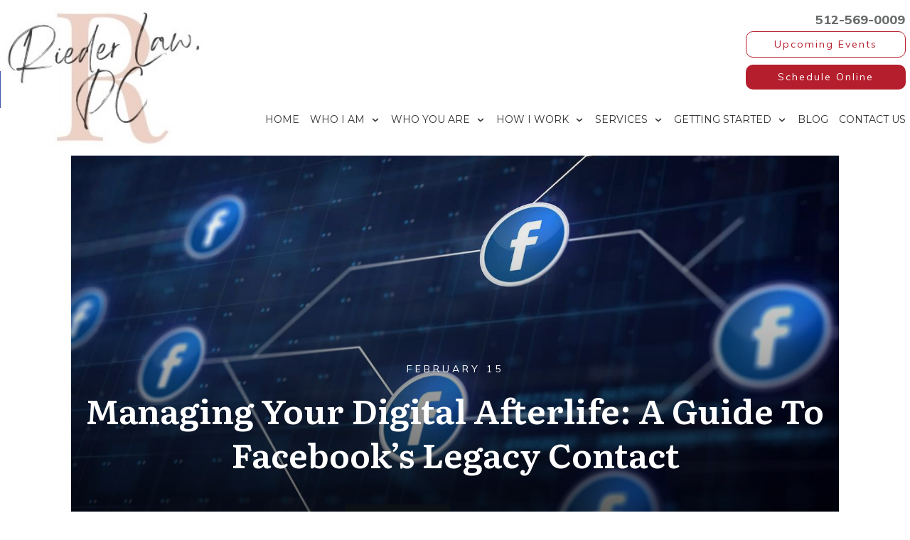

--- FILE ---
content_type: text/html; charset=UTF-8
request_url: https://riederlaw.com/managing-your-digital-afterlife-a-guide-to-facebooks-legacy-contact/
body_size: 35119
content:
<!doctype html>
<html lang="en-US" >
	<head>
		<link rel="profile" href="https://gmpg.org/xfn/11">
		<meta charset="UTF-8">
		<meta name="viewport" content="width=device-width, initial-scale=1">

		<meta name='robots' content='index, follow, max-image-preview:large, max-snippet:-1, max-video-preview:-1' />

<!-- Google Tag Manager for WordPress by gtm4wp.com -->
<script data-cfasync="false" data-pagespeed-no-defer>
	var gtm4wp_datalayer_name = "dataLayer";
	var dataLayer = dataLayer || [];
</script>
<!-- End Google Tag Manager for WordPress by gtm4wp.com -->
	<!-- This site is optimized with the Yoast SEO plugin v26.8 - https://yoast.com/product/yoast-seo-wordpress/ -->
	<title>Managing Your Digital Afterlife: A Guide To Facebook’s Legacy Contact - Rieder Law, PC</title>
	<meta name="description" content="You should include your Facebook profile as part of your estate plan" />
	<link rel="canonical" href="https://riederlaw.com/managing-your-digital-afterlife-a-guide-to-facebooks-legacy-contact/" />
	<meta property="og:locale" content="en_US" />
	<meta property="og:type" content="article" />
	<meta property="og:title" content="Managing Your Digital Afterlife: A Guide To Facebook’s Legacy Contact - Rieder Law, PC" />
	<meta property="og:description" content="You should include your Facebook profile as part of your estate plan" />
	<meta property="og:url" content="https://riederlaw.com/managing-your-digital-afterlife-a-guide-to-facebooks-legacy-contact/" />
	<meta property="og:site_name" content="Rieder Law, PC" />
	<meta property="article:published_time" content="2021-02-15T14:17:56+00:00" />
	<meta property="og:image" content="https://riederlaw.com/wp-content/uploads/2021/02/Facebook-when-you-die.jpg" />
	<meta property="og:image:width" content="1500" />
	<meta property="og:image:height" content="1000" />
	<meta property="og:image:type" content="image/jpeg" />
	<meta name="author" content="Dana Rieder" />
	<meta name="twitter:card" content="summary_large_image" />
	<meta name="twitter:label1" content="Written by" />
	<meta name="twitter:data1" content="Dana Rieder" />
	<meta name="twitter:label2" content="Est. reading time" />
	<meta name="twitter:data2" content="4 minutes" />
	<script type="application/ld+json" class="yoast-schema-graph">{"@context":"https://schema.org","@graph":[{"@type":"Article","@id":"https://riederlaw.com/managing-your-digital-afterlife-a-guide-to-facebooks-legacy-contact/#article","isPartOf":{"@id":"https://riederlaw.com/managing-your-digital-afterlife-a-guide-to-facebooks-legacy-contact/"},"author":{"name":"Dana Rieder","@id":"https://riederlaw.com/#/schema/person/22a80fa84514087586cd1a249e904157"},"headline":"Managing Your Digital Afterlife: A Guide To Facebook’s Legacy Contact","datePublished":"2021-02-15T14:17:56+00:00","mainEntityOfPage":{"@id":"https://riederlaw.com/managing-your-digital-afterlife-a-guide-to-facebooks-legacy-contact/"},"wordCount":863,"publisher":{"@id":"https://riederlaw.com/#organization"},"image":{"@id":"https://riederlaw.com/managing-your-digital-afterlife-a-guide-to-facebooks-legacy-contact/#primaryimage"},"thumbnailUrl":"https://riederlaw.com/wp-content/uploads/2021/02/Facebook-when-you-die.jpg","keywords":["Attorney","Attorney in","Attorney near","best estate planning","estate lawyer","Estate Planning","estate planning attorney","Law","Lawyer","Lawyer in","Lawyer near","Legal","Trust","trusts and estates","What happens to my facebook when I die?","Will","wills and estates","You should include your Facebook profile as part of your estate plan"],"articleSection":["Estate Planning"],"inLanguage":"en-US"},{"@type":"WebPage","@id":"https://riederlaw.com/managing-your-digital-afterlife-a-guide-to-facebooks-legacy-contact/","url":"https://riederlaw.com/managing-your-digital-afterlife-a-guide-to-facebooks-legacy-contact/","name":"Managing Your Digital Afterlife: A Guide To Facebook’s Legacy Contact - Rieder Law, PC","isPartOf":{"@id":"https://riederlaw.com/#website"},"primaryImageOfPage":{"@id":"https://riederlaw.com/managing-your-digital-afterlife-a-guide-to-facebooks-legacy-contact/#primaryimage"},"image":{"@id":"https://riederlaw.com/managing-your-digital-afterlife-a-guide-to-facebooks-legacy-contact/#primaryimage"},"thumbnailUrl":"https://riederlaw.com/wp-content/uploads/2021/02/Facebook-when-you-die.jpg","datePublished":"2021-02-15T14:17:56+00:00","description":"You should include your Facebook profile as part of your estate plan","breadcrumb":{"@id":"https://riederlaw.com/managing-your-digital-afterlife-a-guide-to-facebooks-legacy-contact/#breadcrumb"},"inLanguage":"en-US","potentialAction":[{"@type":"ReadAction","target":["https://riederlaw.com/managing-your-digital-afterlife-a-guide-to-facebooks-legacy-contact/"]}]},{"@type":"ImageObject","inLanguage":"en-US","@id":"https://riederlaw.com/managing-your-digital-afterlife-a-guide-to-facebooks-legacy-contact/#primaryimage","url":"https://riederlaw.com/wp-content/uploads/2021/02/Facebook-when-you-die.jpg","contentUrl":"https://riederlaw.com/wp-content/uploads/2021/02/Facebook-when-you-die.jpg","width":1500,"height":1000,"caption":"Facebook Icon Line Connection of Circuit Board"},{"@type":"BreadcrumbList","@id":"https://riederlaw.com/managing-your-digital-afterlife-a-guide-to-facebooks-legacy-contact/#breadcrumb","itemListElement":[{"@type":"ListItem","position":1,"name":"Home","item":"https://riederlaw.com/"},{"@type":"ListItem","position":2,"name":"Blog","item":"https://riederlaw.com/blog/"},{"@type":"ListItem","position":3,"name":"Managing Your Digital Afterlife: A Guide To Facebook’s Legacy Contact"}]},{"@type":"WebSite","@id":"https://riederlaw.com/#website","url":"https://riederlaw.com/","name":"Rieder Law, PC","description":"Austin Estate Planning","publisher":{"@id":"https://riederlaw.com/#organization"},"potentialAction":[{"@type":"SearchAction","target":{"@type":"EntryPoint","urlTemplate":"https://riederlaw.com/?s={search_term_string}"},"query-input":{"@type":"PropertyValueSpecification","valueRequired":true,"valueName":"search_term_string"}}],"inLanguage":"en-US"},{"@type":"Organization","@id":"https://riederlaw.com/#organization","name":"Rieder Law, PC","url":"https://riederlaw.com/","logo":{"@type":"ImageObject","inLanguage":"en-US","@id":"https://riederlaw.com/#/schema/logo/image/","url":"https://riederlaw.com/wp-content/uploads/2020/06/MediumSquareLogo.jpg","contentUrl":"https://riederlaw.com/wp-content/uploads/2020/06/MediumSquareLogo.jpg","width":400,"height":400,"caption":"Rieder Law, PC"},"image":{"@id":"https://riederlaw.com/#/schema/logo/image/"}},{"@type":"Person","@id":"https://riederlaw.com/#/schema/person/22a80fa84514087586cd1a249e904157","name":"Dana Rieder","description":"My goal is to be your trusted advisor who helps you make the very best legal decisions for your family throughout your lifetime. I want to help you not just now, but also when you can’t be there so that I can help guide your loved ones through a difficult process.","url":"https://riederlaw.com/author/dana-rieder/"}]}</script>
	<!-- / Yoast SEO plugin. -->


<link rel='dns-prefetch' href='//app.clickfunnels.com' />
<link rel='dns-prefetch' href='//accounts.google.com' />
<link rel='dns-prefetch' href='//apis.google.com' />
<link rel="alternate" type="application/rss+xml" title="Rieder Law, PC &raquo; Feed" href="https://riederlaw.com/feed/" />
<link rel="alternate" type="application/rss+xml" title="Rieder Law, PC &raquo; Comments Feed" href="https://riederlaw.com/comments/feed/" />
<link rel="alternate" title="oEmbed (JSON)" type="application/json+oembed" href="https://riederlaw.com/wp-json/oembed/1.0/embed?url=https%3A%2F%2Friederlaw.com%2Fmanaging-your-digital-afterlife-a-guide-to-facebooks-legacy-contact%2F" />
<link rel="alternate" title="oEmbed (XML)" type="text/xml+oembed" href="https://riederlaw.com/wp-json/oembed/1.0/embed?url=https%3A%2F%2Friederlaw.com%2Fmanaging-your-digital-afterlife-a-guide-to-facebooks-legacy-contact%2F&#038;format=xml" />
<style id='wp-img-auto-sizes-contain-inline-css' type='text/css'>
img:is([sizes=auto i],[sizes^="auto," i]){contain-intrinsic-size:3000px 1500px}
/*# sourceURL=wp-img-auto-sizes-contain-inline-css */
</style>
<style id='wp-emoji-styles-inline-css' type='text/css'>

	img.wp-smiley, img.emoji {
		display: inline !important;
		border: none !important;
		box-shadow: none !important;
		height: 1em !important;
		width: 1em !important;
		margin: 0 0.07em !important;
		vertical-align: -0.1em !important;
		background: none !important;
		padding: 0 !important;
	}
/*# sourceURL=wp-emoji-styles-inline-css */
</style>
<style id='wp-block-library-inline-css' type='text/css'>
:root{--wp-block-synced-color:#7a00df;--wp-block-synced-color--rgb:122,0,223;--wp-bound-block-color:var(--wp-block-synced-color);--wp-editor-canvas-background:#ddd;--wp-admin-theme-color:#007cba;--wp-admin-theme-color--rgb:0,124,186;--wp-admin-theme-color-darker-10:#006ba1;--wp-admin-theme-color-darker-10--rgb:0,107,160.5;--wp-admin-theme-color-darker-20:#005a87;--wp-admin-theme-color-darker-20--rgb:0,90,135;--wp-admin-border-width-focus:2px}@media (min-resolution:192dpi){:root{--wp-admin-border-width-focus:1.5px}}.wp-element-button{cursor:pointer}:root .has-very-light-gray-background-color{background-color:#eee}:root .has-very-dark-gray-background-color{background-color:#313131}:root .has-very-light-gray-color{color:#eee}:root .has-very-dark-gray-color{color:#313131}:root .has-vivid-green-cyan-to-vivid-cyan-blue-gradient-background{background:linear-gradient(135deg,#00d084,#0693e3)}:root .has-purple-crush-gradient-background{background:linear-gradient(135deg,#34e2e4,#4721fb 50%,#ab1dfe)}:root .has-hazy-dawn-gradient-background{background:linear-gradient(135deg,#faaca8,#dad0ec)}:root .has-subdued-olive-gradient-background{background:linear-gradient(135deg,#fafae1,#67a671)}:root .has-atomic-cream-gradient-background{background:linear-gradient(135deg,#fdd79a,#004a59)}:root .has-nightshade-gradient-background{background:linear-gradient(135deg,#330968,#31cdcf)}:root .has-midnight-gradient-background{background:linear-gradient(135deg,#020381,#2874fc)}:root{--wp--preset--font-size--normal:16px;--wp--preset--font-size--huge:42px}.has-regular-font-size{font-size:1em}.has-larger-font-size{font-size:2.625em}.has-normal-font-size{font-size:var(--wp--preset--font-size--normal)}.has-huge-font-size{font-size:var(--wp--preset--font-size--huge)}.has-text-align-center{text-align:center}.has-text-align-left{text-align:left}.has-text-align-right{text-align:right}.has-fit-text{white-space:nowrap!important}#end-resizable-editor-section{display:none}.aligncenter{clear:both}.items-justified-left{justify-content:flex-start}.items-justified-center{justify-content:center}.items-justified-right{justify-content:flex-end}.items-justified-space-between{justify-content:space-between}.screen-reader-text{border:0;clip-path:inset(50%);height:1px;margin:-1px;overflow:hidden;padding:0;position:absolute;width:1px;word-wrap:normal!important}.screen-reader-text:focus{background-color:#ddd;clip-path:none;color:#444;display:block;font-size:1em;height:auto;left:5px;line-height:normal;padding:15px 23px 14px;text-decoration:none;top:5px;width:auto;z-index:100000}html :where(.has-border-color){border-style:solid}html :where([style*=border-top-color]){border-top-style:solid}html :where([style*=border-right-color]){border-right-style:solid}html :where([style*=border-bottom-color]){border-bottom-style:solid}html :where([style*=border-left-color]){border-left-style:solid}html :where([style*=border-width]){border-style:solid}html :where([style*=border-top-width]){border-top-style:solid}html :where([style*=border-right-width]){border-right-style:solid}html :where([style*=border-bottom-width]){border-bottom-style:solid}html :where([style*=border-left-width]){border-left-style:solid}html :where(img[class*=wp-image-]){height:auto;max-width:100%}:where(figure){margin:0 0 1em}html :where(.is-position-sticky){--wp-admin--admin-bar--position-offset:var(--wp-admin--admin-bar--height,0px)}@media screen and (max-width:600px){html :where(.is-position-sticky){--wp-admin--admin-bar--position-offset:0px}}

/*# sourceURL=wp-block-library-inline-css */
</style><style id='global-styles-inline-css' type='text/css'>
:root{--wp--preset--aspect-ratio--square: 1;--wp--preset--aspect-ratio--4-3: 4/3;--wp--preset--aspect-ratio--3-4: 3/4;--wp--preset--aspect-ratio--3-2: 3/2;--wp--preset--aspect-ratio--2-3: 2/3;--wp--preset--aspect-ratio--16-9: 16/9;--wp--preset--aspect-ratio--9-16: 9/16;--wp--preset--color--black: #000000;--wp--preset--color--cyan-bluish-gray: #abb8c3;--wp--preset--color--white: #ffffff;--wp--preset--color--pale-pink: #f78da7;--wp--preset--color--vivid-red: #cf2e2e;--wp--preset--color--luminous-vivid-orange: #ff6900;--wp--preset--color--luminous-vivid-amber: #fcb900;--wp--preset--color--light-green-cyan: #7bdcb5;--wp--preset--color--vivid-green-cyan: #00d084;--wp--preset--color--pale-cyan-blue: #8ed1fc;--wp--preset--color--vivid-cyan-blue: #0693e3;--wp--preset--color--vivid-purple: #9b51e0;--wp--preset--gradient--vivid-cyan-blue-to-vivid-purple: linear-gradient(135deg,rgb(6,147,227) 0%,rgb(155,81,224) 100%);--wp--preset--gradient--light-green-cyan-to-vivid-green-cyan: linear-gradient(135deg,rgb(122,220,180) 0%,rgb(0,208,130) 100%);--wp--preset--gradient--luminous-vivid-amber-to-luminous-vivid-orange: linear-gradient(135deg,rgb(252,185,0) 0%,rgb(255,105,0) 100%);--wp--preset--gradient--luminous-vivid-orange-to-vivid-red: linear-gradient(135deg,rgb(255,105,0) 0%,rgb(207,46,46) 100%);--wp--preset--gradient--very-light-gray-to-cyan-bluish-gray: linear-gradient(135deg,rgb(238,238,238) 0%,rgb(169,184,195) 100%);--wp--preset--gradient--cool-to-warm-spectrum: linear-gradient(135deg,rgb(74,234,220) 0%,rgb(151,120,209) 20%,rgb(207,42,186) 40%,rgb(238,44,130) 60%,rgb(251,105,98) 80%,rgb(254,248,76) 100%);--wp--preset--gradient--blush-light-purple: linear-gradient(135deg,rgb(255,206,236) 0%,rgb(152,150,240) 100%);--wp--preset--gradient--blush-bordeaux: linear-gradient(135deg,rgb(254,205,165) 0%,rgb(254,45,45) 50%,rgb(107,0,62) 100%);--wp--preset--gradient--luminous-dusk: linear-gradient(135deg,rgb(255,203,112) 0%,rgb(199,81,192) 50%,rgb(65,88,208) 100%);--wp--preset--gradient--pale-ocean: linear-gradient(135deg,rgb(255,245,203) 0%,rgb(182,227,212) 50%,rgb(51,167,181) 100%);--wp--preset--gradient--electric-grass: linear-gradient(135deg,rgb(202,248,128) 0%,rgb(113,206,126) 100%);--wp--preset--gradient--midnight: linear-gradient(135deg,rgb(2,3,129) 0%,rgb(40,116,252) 100%);--wp--preset--font-size--small: 13px;--wp--preset--font-size--medium: 20px;--wp--preset--font-size--large: 36px;--wp--preset--font-size--x-large: 42px;--wp--preset--spacing--20: 0.44rem;--wp--preset--spacing--30: 0.67rem;--wp--preset--spacing--40: 1rem;--wp--preset--spacing--50: 1.5rem;--wp--preset--spacing--60: 2.25rem;--wp--preset--spacing--70: 3.38rem;--wp--preset--spacing--80: 5.06rem;--wp--preset--shadow--natural: 6px 6px 9px rgba(0, 0, 0, 0.2);--wp--preset--shadow--deep: 12px 12px 50px rgba(0, 0, 0, 0.4);--wp--preset--shadow--sharp: 6px 6px 0px rgba(0, 0, 0, 0.2);--wp--preset--shadow--outlined: 6px 6px 0px -3px rgb(255, 255, 255), 6px 6px rgb(0, 0, 0);--wp--preset--shadow--crisp: 6px 6px 0px rgb(0, 0, 0);}:where(.is-layout-flex){gap: 0.5em;}:where(.is-layout-grid){gap: 0.5em;}body .is-layout-flex{display: flex;}.is-layout-flex{flex-wrap: wrap;align-items: center;}.is-layout-flex > :is(*, div){margin: 0;}body .is-layout-grid{display: grid;}.is-layout-grid > :is(*, div){margin: 0;}:where(.wp-block-columns.is-layout-flex){gap: 2em;}:where(.wp-block-columns.is-layout-grid){gap: 2em;}:where(.wp-block-post-template.is-layout-flex){gap: 1.25em;}:where(.wp-block-post-template.is-layout-grid){gap: 1.25em;}.has-black-color{color: var(--wp--preset--color--black) !important;}.has-cyan-bluish-gray-color{color: var(--wp--preset--color--cyan-bluish-gray) !important;}.has-white-color{color: var(--wp--preset--color--white) !important;}.has-pale-pink-color{color: var(--wp--preset--color--pale-pink) !important;}.has-vivid-red-color{color: var(--wp--preset--color--vivid-red) !important;}.has-luminous-vivid-orange-color{color: var(--wp--preset--color--luminous-vivid-orange) !important;}.has-luminous-vivid-amber-color{color: var(--wp--preset--color--luminous-vivid-amber) !important;}.has-light-green-cyan-color{color: var(--wp--preset--color--light-green-cyan) !important;}.has-vivid-green-cyan-color{color: var(--wp--preset--color--vivid-green-cyan) !important;}.has-pale-cyan-blue-color{color: var(--wp--preset--color--pale-cyan-blue) !important;}.has-vivid-cyan-blue-color{color: var(--wp--preset--color--vivid-cyan-blue) !important;}.has-vivid-purple-color{color: var(--wp--preset--color--vivid-purple) !important;}.has-black-background-color{background-color: var(--wp--preset--color--black) !important;}.has-cyan-bluish-gray-background-color{background-color: var(--wp--preset--color--cyan-bluish-gray) !important;}.has-white-background-color{background-color: var(--wp--preset--color--white) !important;}.has-pale-pink-background-color{background-color: var(--wp--preset--color--pale-pink) !important;}.has-vivid-red-background-color{background-color: var(--wp--preset--color--vivid-red) !important;}.has-luminous-vivid-orange-background-color{background-color: var(--wp--preset--color--luminous-vivid-orange) !important;}.has-luminous-vivid-amber-background-color{background-color: var(--wp--preset--color--luminous-vivid-amber) !important;}.has-light-green-cyan-background-color{background-color: var(--wp--preset--color--light-green-cyan) !important;}.has-vivid-green-cyan-background-color{background-color: var(--wp--preset--color--vivid-green-cyan) !important;}.has-pale-cyan-blue-background-color{background-color: var(--wp--preset--color--pale-cyan-blue) !important;}.has-vivid-cyan-blue-background-color{background-color: var(--wp--preset--color--vivid-cyan-blue) !important;}.has-vivid-purple-background-color{background-color: var(--wp--preset--color--vivid-purple) !important;}.has-black-border-color{border-color: var(--wp--preset--color--black) !important;}.has-cyan-bluish-gray-border-color{border-color: var(--wp--preset--color--cyan-bluish-gray) !important;}.has-white-border-color{border-color: var(--wp--preset--color--white) !important;}.has-pale-pink-border-color{border-color: var(--wp--preset--color--pale-pink) !important;}.has-vivid-red-border-color{border-color: var(--wp--preset--color--vivid-red) !important;}.has-luminous-vivid-orange-border-color{border-color: var(--wp--preset--color--luminous-vivid-orange) !important;}.has-luminous-vivid-amber-border-color{border-color: var(--wp--preset--color--luminous-vivid-amber) !important;}.has-light-green-cyan-border-color{border-color: var(--wp--preset--color--light-green-cyan) !important;}.has-vivid-green-cyan-border-color{border-color: var(--wp--preset--color--vivid-green-cyan) !important;}.has-pale-cyan-blue-border-color{border-color: var(--wp--preset--color--pale-cyan-blue) !important;}.has-vivid-cyan-blue-border-color{border-color: var(--wp--preset--color--vivid-cyan-blue) !important;}.has-vivid-purple-border-color{border-color: var(--wp--preset--color--vivid-purple) !important;}.has-vivid-cyan-blue-to-vivid-purple-gradient-background{background: var(--wp--preset--gradient--vivid-cyan-blue-to-vivid-purple) !important;}.has-light-green-cyan-to-vivid-green-cyan-gradient-background{background: var(--wp--preset--gradient--light-green-cyan-to-vivid-green-cyan) !important;}.has-luminous-vivid-amber-to-luminous-vivid-orange-gradient-background{background: var(--wp--preset--gradient--luminous-vivid-amber-to-luminous-vivid-orange) !important;}.has-luminous-vivid-orange-to-vivid-red-gradient-background{background: var(--wp--preset--gradient--luminous-vivid-orange-to-vivid-red) !important;}.has-very-light-gray-to-cyan-bluish-gray-gradient-background{background: var(--wp--preset--gradient--very-light-gray-to-cyan-bluish-gray) !important;}.has-cool-to-warm-spectrum-gradient-background{background: var(--wp--preset--gradient--cool-to-warm-spectrum) !important;}.has-blush-light-purple-gradient-background{background: var(--wp--preset--gradient--blush-light-purple) !important;}.has-blush-bordeaux-gradient-background{background: var(--wp--preset--gradient--blush-bordeaux) !important;}.has-luminous-dusk-gradient-background{background: var(--wp--preset--gradient--luminous-dusk) !important;}.has-pale-ocean-gradient-background{background: var(--wp--preset--gradient--pale-ocean) !important;}.has-electric-grass-gradient-background{background: var(--wp--preset--gradient--electric-grass) !important;}.has-midnight-gradient-background{background: var(--wp--preset--gradient--midnight) !important;}.has-small-font-size{font-size: var(--wp--preset--font-size--small) !important;}.has-medium-font-size{font-size: var(--wp--preset--font-size--medium) !important;}.has-large-font-size{font-size: var(--wp--preset--font-size--large) !important;}.has-x-large-font-size{font-size: var(--wp--preset--font-size--x-large) !important;}
/*# sourceURL=global-styles-inline-css */
</style>

<style id='classic-theme-styles-inline-css' type='text/css'>
/*! This file is auto-generated */
.wp-block-button__link{color:#fff;background-color:#32373c;border-radius:9999px;box-shadow:none;text-decoration:none;padding:calc(.667em + 2px) calc(1.333em + 2px);font-size:1.125em}.wp-block-file__button{background:#32373c;color:#fff;text-decoration:none}
/*# sourceURL=/wp-includes/css/classic-themes.min.css */
</style>
<link rel='stylesheet' id='tve_style_family_tve_flt-css' href='https://riederlaw.com/wp-content/plugins/thrive-visual-editor/editor/css/thrive_flat.css?ver=10.8.6.1' type='text/css' media='all' />
<link rel='stylesheet' id='thrive-theme-styles-css' href='https://riederlaw.com/wp-content/themes/thrive-theme/inc/assets/dist/theme.css?ver=10.8.6.1' type='text/css' media='all' />
<link rel='stylesheet' id='pojo-a11y-css' href='https://riederlaw.com/wp-content/plugins/pojo-accessibility/modules/legacy/assets/css/style.min.css?ver=1.0.0' type='text/css' media='all' />
<link rel='stylesheet' id='tvo-frontend-css' href='https://riederlaw.com/wp-content/plugins/thrive-ovation/tcb-bridge/frontend/css/frontend.css?ver=6.9' type='text/css' media='all' />
<link rel='stylesheet' id='thrive-theme-css' href='https://riederlaw.com/wp-content/themes/thrive-theme/style.css?ver=10.8.6.1' type='text/css' media='all' />
<link rel='stylesheet' id='thrive-template-css' href='//riederlaw.com/wp-content/uploads/thrive/theme-template-1759759336.css?ver=10.8.6.1' type='text/css' media='all' />
<script type="text/javascript" src="https://riederlaw.com/wp-includes/js/jquery/jquery.min.js?ver=3.7.1" id="jquery-core-js"></script>
<script type="text/javascript" src="https://riederlaw.com/wp-includes/js/jquery/jquery-migrate.min.js?ver=3.4.1" id="jquery-migrate-js"></script>
<script type="text/javascript" src="https://riederlaw.com/wp-includes/js/jquery/ui/core.min.js?ver=1.13.3" id="jquery-ui-core-js"></script>
<script type="text/javascript" src="https://riederlaw.com/wp-includes/js/jquery/ui/menu.min.js?ver=1.13.3" id="jquery-ui-menu-js"></script>
<script type="text/javascript" src="https://riederlaw.com/wp-includes/js/dist/dom-ready.min.js?ver=f77871ff7694fffea381" id="wp-dom-ready-js"></script>
<script type="text/javascript" src="https://riederlaw.com/wp-includes/js/dist/hooks.min.js?ver=dd5603f07f9220ed27f1" id="wp-hooks-js"></script>
<script type="text/javascript" src="https://riederlaw.com/wp-includes/js/dist/i18n.min.js?ver=c26c3dc7bed366793375" id="wp-i18n-js"></script>
<script type="text/javascript" id="wp-i18n-js-after">
/* <![CDATA[ */
wp.i18n.setLocaleData( { 'text direction\u0004ltr': [ 'ltr' ] } );
//# sourceURL=wp-i18n-js-after
/* ]]> */
</script>
<script type="text/javascript" src="https://riederlaw.com/wp-includes/js/dist/a11y.min.js?ver=cb460b4676c94bd228ed" id="wp-a11y-js"></script>
<script type="text/javascript" src="https://riederlaw.com/wp-includes/js/jquery/ui/autocomplete.min.js?ver=1.13.3" id="jquery-ui-autocomplete-js"></script>
<script type="text/javascript" src="https://riederlaw.com/wp-includes/js/imagesloaded.min.js?ver=5.0.0" id="imagesloaded-js"></script>
<script type="text/javascript" src="https://riederlaw.com/wp-includes/js/masonry.min.js?ver=4.2.2" id="masonry-js"></script>
<script type="text/javascript" src="https://riederlaw.com/wp-includes/js/jquery/jquery.masonry.min.js?ver=3.1.2b" id="jquery-masonry-js"></script>
<script type="text/javascript" id="tve_frontend-js-extra">
/* <![CDATA[ */
var tve_frontend_options = {"ajaxurl":"https://riederlaw.com/wp-admin/admin-ajax.php","is_editor_page":"","page_events":[],"is_single":"1","social_fb_app_id":"","dash_url":"https://riederlaw.com/wp-content/themes/thrive-theme/thrive-dashboard","queried_object":{"ID":3707,"post_author":"1"},"query_vars":{"page":"","name":"managing-your-digital-afterlife-a-guide-to-facebooks-legacy-contact"},"$_POST":[],"translations":{"Copy":"Copy","empty_username":"ERROR: The username field is empty.","empty_password":"ERROR: The password field is empty.","empty_login":"ERROR: Enter a username or email address.","min_chars":"At least %s characters are needed","no_headings":"No headings found","registration_err":{"required_field":"\u003Cstrong\u003EError\u003C/strong\u003E: This field is required","required_email":"\u003Cstrong\u003EError\u003C/strong\u003E: Please type your email address","invalid_email":"\u003Cstrong\u003EError\u003C/strong\u003E: The email address isn&#8217;t correct","passwordmismatch":"\u003Cstrong\u003EError\u003C/strong\u003E: Password mismatch"}},"routes":{"posts":"https://riederlaw.com/wp-json/tcb/v1/posts","video_reporting":"https://riederlaw.com/wp-json/tcb/v1/video-reporting","testimonials":"https://riederlaw.com/wp-json/tcb/v1/testimonials"},"nonce":"10e2a8dc7a","allow_video_src":"","google_client_id":null,"google_api_key":null,"facebook_app_id":null,"lead_generation_custom_tag_apis":["activecampaign","aweber","convertkit","drip","klicktipp","mailchimp","sendlane","zapier"],"post_request_data":[],"user_profile_nonce":"86ea36b14f","ip":"3.15.168.184","current_user":[],"post_id":"3707","post_title":"Managing Your Digital Afterlife: A Guide To Facebook\u2019s Legacy Contact","post_type":"post","post_url":"https://riederlaw.com/managing-your-digital-afterlife-a-guide-to-facebooks-legacy-contact/","is_lp":"","conditional_display":{"is_tooltip_dismissed":false}};
//# sourceURL=tve_frontend-js-extra
/* ]]> */
</script>
<script type="text/javascript" src="https://riederlaw.com/wp-content/plugins/thrive-visual-editor/editor/js/dist/modules/general.min.js?ver=10.8.6.1" id="tve_frontend-js"></script>
<script type="text/javascript" src="https://riederlaw.com/wp-includes/js/plupload/moxie.min.js?ver=1.3.5.1" id="moxiejs-js"></script>
<script type="text/javascript" src="https://riederlaw.com/wp-content/plugins/thrive-visual-editor/editor/js/dist/modules/post-list.min.js?v=10.8.6.1&amp;ver=10.8.6.1" id="tve_frontend_post-list-js"></script>
<script type="text/javascript" id="theme-frontend-js-extra">
/* <![CDATA[ */
var thrive_front_localize = {"comments_form":{"error_defaults":{"email":"Email address invalid","url":"Website address invalid","required":"Required field missing"}},"routes":{"posts":"https://riederlaw.com/wp-json/tcb/v1/posts","frontend":"https://riederlaw.com/wp-json/ttb/v1/frontend"},"tar_post_url":"?tve=true&action=architect&from_theme=1","is_editor":"","ID":"3852","template_url":"?tve=true&action=architect&from_tar=3707","pagination_url":{"template":"https://riederlaw.com/managing-your-digital-afterlife-a-guide-to-facebooks-legacy-contact/page/[thrive_page_number]/","base":"https://riederlaw.com/managing-your-digital-afterlife-a-guide-to-facebooks-legacy-contact/"},"sidebar_visibility":[],"is_singular":"1","is_user_logged_in":""};
//# sourceURL=theme-frontend-js-extra
/* ]]> */
</script>
<script type="text/javascript" src="https://riederlaw.com/wp-content/themes/thrive-theme/inc/assets/dist/frontend.min.js?ver=10.8.6.1" id="theme-frontend-js"></script>
<script type="text/javascript" src="https://riederlaw.com/wp-content/plugins/thrive-ovation/tcb-bridge/frontend/js/display-testimonials-tcb.min.js?ver=10.8.6.1" id="display-testimonials-tcb-js"></script>
<link rel="https://api.w.org/" href="https://riederlaw.com/wp-json/" /><link rel="alternate" title="JSON" type="application/json" href="https://riederlaw.com/wp-json/wp/v2/posts/3707" /><link rel="EditURI" type="application/rsd+xml" title="RSD" href="https://riederlaw.com/xmlrpc.php?rsd" />
<meta name="generator" content="WordPress 6.9" />
<link rel='shortlink' href='https://riederlaw.com/?p=3707' />
<style type="text/css" id="tve_global_variables">:root{--tcb-color-0:rgb(124, 130, 120);--tcb-color-0-h:95;--tcb-color-0-s:3%;--tcb-color-0-l:49%;--tcb-color-0-a:1;--tcb-background-author-image:url(https://riederlaw.com/wp-content/plugins/thrive-visual-editor/editor/css/images/author_image.png);--tcb-background-user-image:url();--tcb-background-featured-image-thumbnail:url(https://riederlaw.com/wp-content/uploads/2021/02/Facebook-when-you-die.jpg);--tcb-skin-color-0:hsla(var(--tcb-theme-main-master-h,210), var(--tcb-theme-main-master-s,77%), var(--tcb-theme-main-master-l,54%), var(--tcb-theme-main-master-a,1));--tcb-skin-color-0-h:var(--tcb-theme-main-master-h,210);--tcb-skin-color-0-s:var(--tcb-theme-main-master-s,77%);--tcb-skin-color-0-l:var(--tcb-theme-main-master-l,54%);--tcb-skin-color-0-a:var(--tcb-theme-main-master-a,1);--tcb-skin-color-1:hsla(calc(var(--tcb-theme-main-master-h,210) - 0 ), 79%, 54%, 0.5);--tcb-skin-color-1-h:calc(var(--tcb-theme-main-master-h,210) - 0 );--tcb-skin-color-1-s:79%;--tcb-skin-color-1-l:54%;--tcb-skin-color-1-a:0.5;--tcb-skin-color-2:rgb(248, 248, 248);--tcb-skin-color-2-h:0;--tcb-skin-color-2-s:0%;--tcb-skin-color-2-l:97%;--tcb-skin-color-2-a:1;--tcb-skin-color-3:hsla(calc(var(--tcb-theme-main-master-h,210) + 30 ), 85%, 13%, 1);--tcb-skin-color-3-h:calc(var(--tcb-theme-main-master-h,210) + 30 );--tcb-skin-color-3-s:85%;--tcb-skin-color-3-l:13%;--tcb-skin-color-3-a:1;--tcb-skin-color-4:rgb(12, 17, 21);--tcb-skin-color-4-h:206;--tcb-skin-color-4-s:27%;--tcb-skin-color-4-l:6%;--tcb-skin-color-4-a:1;--tcb-skin-color-5:rgb(106, 107, 108);--tcb-skin-color-5-h:210;--tcb-skin-color-5-s:0%;--tcb-skin-color-5-l:41%;--tcb-skin-color-5-a:1;--tcb-skin-color-8:hsla(calc(var(--tcb-theme-main-master-h,210) - 0 ), 79%, 54%, 0.18);--tcb-skin-color-8-h:calc(var(--tcb-theme-main-master-h,210) - 0 );--tcb-skin-color-8-s:79%;--tcb-skin-color-8-l:54%;--tcb-skin-color-8-a:0.18;--tcb-skin-color-9:hsla(calc(var(--tcb-theme-main-master-h,210) - 3 ), 56%, 96%, 1);--tcb-skin-color-9-h:calc(var(--tcb-theme-main-master-h,210) - 3 );--tcb-skin-color-9-s:56%;--tcb-skin-color-9-l:96%;--tcb-skin-color-9-a:1;--tcb-skin-color-10:hsla(calc(var(--tcb-theme-main-master-h,210) - 21 ), 100%, 81%, 1);--tcb-skin-color-10-h:calc(var(--tcb-theme-main-master-h,210) - 21 );--tcb-skin-color-10-s:100%;--tcb-skin-color-10-l:81%;--tcb-skin-color-10-a:1;--tcb-skin-color-13:hsla(calc(var(--tcb-theme-main-master-h,210) - 0 ), 79%, 36%, 0.5);--tcb-skin-color-13-h:calc(var(--tcb-theme-main-master-h,210) - 0 );--tcb-skin-color-13-s:79%;--tcb-skin-color-13-l:36%;--tcb-skin-color-13-a:0.5;--tcb-skin-color-14:rgb(230, 230, 230);--tcb-skin-color-14-h:0;--tcb-skin-color-14-s:0%;--tcb-skin-color-14-l:90%;--tcb-skin-color-14-a:1;--tcb-skin-color-16:hsla(calc(var(--tcb-theme-main-master-h,210) - 0 ), 3%, 36%, 1);--tcb-skin-color-16-h:calc(var(--tcb-theme-main-master-h,210) - 0 );--tcb-skin-color-16-s:3%;--tcb-skin-color-16-l:36%;--tcb-skin-color-16-a:1;--tcb-skin-color-18:hsla(calc(var(--tcb-theme-main-master-h,210) - 0 ), calc(var(--tcb-theme-main-master-s,77%) + 2% ), calc(var(--tcb-theme-main-master-l,54%) - 0% ), 0.8);--tcb-skin-color-18-h:calc(var(--tcb-theme-main-master-h,210) - 0 );--tcb-skin-color-18-s:calc(var(--tcb-theme-main-master-s,77%) + 2% );--tcb-skin-color-18-l:calc(var(--tcb-theme-main-master-l,54%) - 0% );--tcb-skin-color-18-a:0.8;--tcb-skin-color-19:hsla(calc(var(--tcb-theme-main-master-h,210) - 3 ), 56%, 96%, 0.85);--tcb-skin-color-19-h:calc(var(--tcb-theme-main-master-h,210) - 3 );--tcb-skin-color-19-s:56%;--tcb-skin-color-19-l:96%;--tcb-skin-color-19-a:0.85;--tcb-skin-color-20:hsla(calc(var(--tcb-theme-main-master-h,210) - 3 ), 56%, 96%, 0.9);--tcb-skin-color-20-h:calc(var(--tcb-theme-main-master-h,210) - 3 );--tcb-skin-color-20-s:56%;--tcb-skin-color-20-l:96%;--tcb-skin-color-20-a:0.9;--tcb-skin-color-21:hsla(calc(var(--tcb-theme-main-master-h,210) - 210 ), calc(var(--tcb-theme-main-master-s,77%) - 77% ), calc(var(--tcb-theme-main-master-l,54%) + 46% ), 1);--tcb-skin-color-21-h:calc(var(--tcb-theme-main-master-h,210) - 210 );--tcb-skin-color-21-s:calc(var(--tcb-theme-main-master-s,77%) - 77% );--tcb-skin-color-21-l:calc(var(--tcb-theme-main-master-l,54%) + 46% );--tcb-skin-color-21-a:1;--tcb-skin-color-22:rgb(255, 255, 255);--tcb-skin-color-22-h:0;--tcb-skin-color-22-s:0%;--tcb-skin-color-22-l:100%;--tcb-skin-color-22-a:1;--tcb-skin-color-23:rgb(32, 65, 71);--tcb-skin-color-23-h:189;--tcb-skin-color-23-s:37%;--tcb-skin-color-23-l:20%;--tcb-skin-color-23-a:1;--tcb-skin-color-24:rgb(59, 59, 59);--tcb-skin-color-24-h:0;--tcb-skin-color-24-s:0%;--tcb-skin-color-24-l:23%;--tcb-skin-color-24-a:1;--tcb-skin-color-25:hsla(calc(var(--tcb-theme-main-master-h,210) + 1 ), calc(var(--tcb-theme-main-master-s,77%) + 6% ), calc(var(--tcb-theme-main-master-l,54%) + 9% ), 0.04);--tcb-skin-color-25-h:calc(var(--tcb-theme-main-master-h,210) + 1 );--tcb-skin-color-25-s:calc(var(--tcb-theme-main-master-s,77%) + 6% );--tcb-skin-color-25-l:calc(var(--tcb-theme-main-master-l,54%) + 9% );--tcb-skin-color-25-a:0.04;--tcb-skin-color-26:hsla(calc(var(--tcb-theme-main-master-h,210) + 1 ), calc(var(--tcb-theme-main-master-s,77%) + 6% ), calc(var(--tcb-theme-main-master-l,54%) + 9% ), 0.12);--tcb-skin-color-26-h:calc(var(--tcb-theme-main-master-h,210) + 1 );--tcb-skin-color-26-s:calc(var(--tcb-theme-main-master-s,77%) + 6% );--tcb-skin-color-26-l:calc(var(--tcb-theme-main-master-l,54%) + 9% );--tcb-skin-color-26-a:0.12;--tcb-skin-color-27:hsla(calc(var(--tcb-theme-main-master-h,210) + 14 ), calc(var(--tcb-theme-main-master-s,77%) + 23% ), calc(var(--tcb-theme-main-master-l,54%) + 26% ), 1);--tcb-skin-color-27-h:calc(var(--tcb-theme-main-master-h,210) + 14 );--tcb-skin-color-27-s:calc(var(--tcb-theme-main-master-s,77%) + 23% );--tcb-skin-color-27-l:calc(var(--tcb-theme-main-master-l,54%) + 26% );--tcb-skin-color-27-a:1;--tcb-skin-color-28:hsla(calc(var(--tcb-theme-main-master-h,210) + 330 ), calc(var(--tcb-theme-main-master-s,77%) - 31% ), calc(var(--tcb-theme-main-master-l,54%) + 29% ), 1);--tcb-skin-color-28-h:calc(var(--tcb-theme-main-master-h,210) + 330 );--tcb-skin-color-28-s:calc(var(--tcb-theme-main-master-s,77%) - 31% );--tcb-skin-color-28-l:calc(var(--tcb-theme-main-master-l,54%) + 29% );--tcb-skin-color-28-a:1;--tcb-skin-color-29:hsla(calc(var(--tcb-theme-main-master-h,210) - 0 ), calc(var(--tcb-theme-main-master-s,77%) + 6% ), calc(var(--tcb-theme-main-master-l,54%) + 10% ), 0.4);--tcb-skin-color-29-h:calc(var(--tcb-theme-main-master-h,210) - 0 );--tcb-skin-color-29-s:calc(var(--tcb-theme-main-master-s,77%) + 6% );--tcb-skin-color-29-l:calc(var(--tcb-theme-main-master-l,54%) + 10% );--tcb-skin-color-29-a:0.4;--tcb-skin-color-30:hsla(calc(var(--tcb-theme-main-master-h,210) - 0 ), calc(var(--tcb-theme-main-master-s,77%) + 6% ), calc(var(--tcb-theme-main-master-l,54%) + 9% ), 0.85);--tcb-skin-color-30-h:calc(var(--tcb-theme-main-master-h,210) - 0 );--tcb-skin-color-30-s:calc(var(--tcb-theme-main-master-s,77%) + 6% );--tcb-skin-color-30-l:calc(var(--tcb-theme-main-master-l,54%) + 9% );--tcb-skin-color-30-a:0.85;--tcb-main-master-h:210;--tcb-main-master-s:77%;--tcb-main-master-l:54%;--tcb-main-master-a:1;--tcb-theme-main-master-h:210;--tcb-theme-main-master-s:77%;--tcb-theme-main-master-l:54%;--tcb-theme-main-master-a:1;}</style>
<!-- Google Tag Manager for WordPress by gtm4wp.com -->
<!-- GTM Container placement set to automatic -->
<script data-cfasync="false" data-pagespeed-no-defer>
	var dataLayer_content = {"pagePostType":"post","pagePostType2":"single-post","pageCategory":["estate-planning"],"pageAttributes":["attorney","attorney-in","attorney-near","best-estate-planning","estate-lawyer","estate-planning","estate-planning-attorney","law","lawyer","lawyer-in","lawyer-near","legal","trust","trusts-and-estates","what-happens-to-my-facebook-when-i-die","will","wills-and-estates","you-should-include-your-facebook-profile-as-part-of-your-estate-plan"],"pagePostAuthor":"Dana Rieder"};
	dataLayer.push( dataLayer_content );
</script>
<script data-cfasync="false" data-pagespeed-no-defer>
(function(w,d,s,l,i){w[l]=w[l]||[];w[l].push({'gtm.start':
new Date().getTime(),event:'gtm.js'});var f=d.getElementsByTagName(s)[0],
j=d.createElement(s),dl=l!='dataLayer'?'&l='+l:'';j.async=true;j.src=
'//www.googletagmanager.com/gtm.js?id='+i+dl;f.parentNode.insertBefore(j,f);
})(window,document,'script','dataLayer','GTM-PML5VN9S');
</script>
<!-- End Google Tag Manager for WordPress by gtm4wp.com --><style type="text/css">
#pojo-a11y-toolbar .pojo-a11y-toolbar-toggle a{ background-color: #4054b2;	color: #ffffff;}
#pojo-a11y-toolbar .pojo-a11y-toolbar-overlay, #pojo-a11y-toolbar .pojo-a11y-toolbar-overlay ul.pojo-a11y-toolbar-items.pojo-a11y-links{ border-color: #4054b2;}
body.pojo-a11y-focusable a:focus{ outline-style: solid !important;	outline-width: 1px !important;	outline-color: #FF0000 !important;}
#pojo-a11y-toolbar{ top: 100px !important;}
#pojo-a11y-toolbar .pojo-a11y-toolbar-overlay{ background-color: #ffffff;}
#pojo-a11y-toolbar .pojo-a11y-toolbar-overlay ul.pojo-a11y-toolbar-items li.pojo-a11y-toolbar-item a, #pojo-a11y-toolbar .pojo-a11y-toolbar-overlay p.pojo-a11y-toolbar-title{ color: #333333;}
#pojo-a11y-toolbar .pojo-a11y-toolbar-overlay ul.pojo-a11y-toolbar-items li.pojo-a11y-toolbar-item a.active{ background-color: #4054b2;	color: #ffffff;}
@media (max-width: 767px) { #pojo-a11y-toolbar { top: 50px !important; } }</style><script type="text/javascript">
var _iub = _iub || [];
_iub.csConfiguration = {"ccpaAcknowledgeOnDisplay":true,"lang":"en","siteId":1857277,"enableGdpr":false,"enableCcpa":true,"countryDetection":true,"gdprAppliesGlobally":false,"whitelabel":false,"cookiePolicyId":47985980, "banner":{ "acceptButtonDisplay":true,"customizeButtonDisplay":true,"position":"bottom","acceptButtonColor":"#0073CE","acceptButtonCaptionColor":"white","customizeButtonColor":"#DADADA","customizeButtonCaptionColor":"#4D4D4D","rejectButtonColor":"#0073CE","rejectButtonCaptionColor":"white","textColor":"black","backgroundColor":"white" }};
</script>
<script type="text/javascript" src="//cdn.iubenda.com/cs/iubenda_cs.js" charset="UTF-8" async></script><script type="text/javascript">var _iub = _iub || {}; _iub.cons_instructions = _iub.cons_instructions || []; _iub.cons_instructions.push(["init", {api_key: "1c7wxyObxip8YWqCWvJ5TyAgs8SynBFY"}]);</script><script type="text/javascript" src="https://cdn.iubenda.com/cons/iubenda_cons.js" async></script><!-- Global site tag (gtag.js) - Google Analytics -->
<script async src="https://www.googletagmanager.com/gtag/js?id=UA-122774837-39"></script>
<script>
  window.dataLayer = window.dataLayer || [];
  function gtag(){dataLayer.push(arguments);}
  gtag('js', new Date());

  gtag('config', 'UA-122774837-39');
</script>
<!-- Facebook Pixel Code -->
<script>
!function(f,b,e,v,n,t,s)
{if(f.fbq)return;n=f.fbq=function(){n.callMethod?
n.callMethod.apply(n,arguments):n.queue.push(arguments)};
if(!f._fbq)f._fbq=n;n.push=n;n.loaded=!0;n.version='2.0';
n.queue=[];t=b.createElement(e);t.async=!0;
t.src=v;s=b.getElementsByTagName(e)[0];
s.parentNode.insertBefore(t,s)}(window,document,'script',
'https://connect.facebook.net/en_US/fbevents.js');
 fbq('init', '369877074087108'); 
fbq('track', 'PageView');
</script>
<noscript>
 <img height="1" width="1" 
src="https://www.facebook.com/tr?id=369877074087108&ev=PageView
&noscript=1"/>
</noscript>
<!-- End Facebook Pixel Code --><!-- Meta Pixel Code -->
<script>
!function(f,b,e,v,n,t,s)
{if(f.fbq)return;n=f.fbq=function(){n.callMethod?
n.callMethod.apply(n,arguments):n.queue.push(arguments)};
if(!f._fbq)f._fbq=n;n.push=n;n.loaded=!0;n.version='2.0';
n.queue=[];t=b.createElement(e);t.async=!0;
t.src=v;s=b.getElementsByTagName(e)[0];
s.parentNode.insertBefore(t,s)}(window, document,'script',
'https://connect.facebook.net/en_US/fbevents.js');
fbq('init', '1336251688047943');
fbq('track', 'PageView');
</script>
<noscript><img height="1" width="1" style="display:none"
src="https://www.facebook.com/tr?id=1336251688047943&ev=PageView&noscript=1"
/></noscript>
<!-- End Meta Pixel Code --><!-- Google Tag Manager -->
<script>(function(w,d,s,l,i){w[l]=w[l]||[];w[l].push({'gtm.start':
new Date().getTime(),event:'gtm.js'});var f=d.getElementsByTagName(s)[0],
j=d.createElement(s),dl=l!='dataLayer'?'&l='+l:'';j.async=true;j.src=
'https://www.googletagmanager.com/gtm.js?id='+i+dl;f.parentNode.insertBefore(j,f);
})(window,document,'script','dataLayer','GTM-PML5VN9S');</script>
<!-- End Google Tag Manager --><style id="thrive-dynamic-css" type="text/css">@media (min-width: 300px){.tve-theme-3852 .top-section .section-background{background-image: linear-gradient(rgba(0, 0, 0, 0.08) 19%, rgba(0, 0, 0, 0.75) 100%), url("https://riederlaw.com/wp-content/uploads/2021/02/Facebook-when-you-die.jpg") !important;}}</style><link type="text/css" rel="stylesheet" class="thrive-external-font" href="https://fonts.googleapis.com/css?family=Literata:400,400i,600,600i,700,700i,500&#038;subset=latin&#038;display=swap"><link type="text/css" rel="stylesheet" class="thrive-external-font" href="https://fonts.googleapis.com/css?family=Muli:400,400i,800,800i,700,700i,500,500i&#038;subset=latin&#038;display=swap"><style type="text/css" id="thrive-default-styles">@media (min-width: 300px) { .tcb-style-wrap h1{ color:var(--tcb-skin-color-4);--tcb-applied-color:var$(--tcb-skin-color-4);font-family:Literata;--g-regular-weight:400;font-weight:var(--g-bold-weight, bold);font-size:40px;background-color:rgba(0, 0, 0, 0);font-style:normal;margin:0px;padding-top:0px;padding-bottom:24px;text-decoration:rgba(10, 10, 10, 0.85);text-transform:none;border-left:0px none rgba(10, 10, 10, 0.85);--g-bold-weight:600;line-height:1.3em; }.tcb-style-wrap h2{ font-family:Literata;--g-regular-weight:400;font-weight:var(--g-bold-weight, bold);color:var(--tcb-skin-color-4);--tcb-applied-color:var$(--tcb-skin-color-4);--g-bold-weight:600;padding-top:0px;margin-top:0px;padding-bottom:24px;margin-bottom:0px;font-size:34px;line-height:1.4em; }.tcb-style-wrap h3{ font-family:Literata;--g-regular-weight:400;font-weight:var(--g-bold-weight, bold);color:var(--tcb-skin-color-4);--tcb-applied-color:var$(--tcb-skin-color-4);--g-bold-weight:600;padding-top:0px;margin-top:0px;padding-bottom:24px;margin-bottom:0px;font-size:24px;line-height:1.4em; }.tcb-style-wrap h4{ font-family:Literata;--g-regular-weight:400;font-weight:var(--g-bold-weight, bold);color:var(--tcb-skin-color-4);--tcb-applied-color:var$(--tcb-skin-color-4);--g-bold-weight:600;padding-top:0px;margin-top:0px;padding-bottom:24px;margin-bottom:0px;font-size:20px;line-height:1.4em; }.tcb-style-wrap h5{ font-family:Literata;--g-regular-weight:400;font-weight:var(--g-bold-weight, bold);color:var(--tcb-skin-color-4);--tcb-applied-color:var$(--tcb-skin-color-4);--g-bold-weight:600;padding-top:0px;margin-top:0px;padding-bottom:24px;margin-bottom:0px;line-height:1.4em; }.tcb-style-wrap h6{ font-family:Literata;--g-regular-weight:400;font-weight:var(--g-bold-weight, bold);color:var(--tcb-skin-color-4);--tcb-applied-color:var$(--tcb-skin-color-4);--g-bold-weight:600;padding-top:0px;margin-top:0px;padding-bottom:24px;margin-bottom:0px;line-height:1.6em; }.tcb-style-wrap p{ color:var(--tcb-skin-color-5);--tcb-applied-color:var$(--tcb-skin-color-5);font-family:Muli;--g-regular-weight:400;--g-bold-weight:800;font-weight:var(--g-regular-weight, normal);font-size:18px;padding-top:0px;margin-top:0px;padding-bottom:24px;margin-bottom:0px; }:not(.inc) .thrv_text_element a:not(.tcb-button-link), :not(.inc) .tcb-styled-list a, :not(.inc) .tcb-numbered-list a, :not(.inc) .theme-dynamic-list a, .tve-input-option-text a, .tcb-post-content p a, .tcb-post-content li a, .tcb-post-content blockquote a, .tcb-post-content pre a{ --tcb-applied-color:var$(--tcb-skin-color-5);font-family:inherit;--g-regular-weight:400;--g-bold-weight:800;font-weight:var(--g-regular-weight, normal);font-size:inherit;text-decoration-line:none;--eff:none;text-decoration-color:var(--eff-color, currentColor);color:var(--tcb-skin-color-0); }:not(.inc) .thrv_text_element a:not(.tcb-button-link):hover, :not(.inc) .tcb-styled-list a:hover, :not(.inc) .tcb-numbered-list a:hover, :not(.inc) .theme-dynamic-list a:hover, .tve-input-option-text a:hover, .tcb-post-content p a:hover, .tcb-post-content li a:hover, .tcb-post-content blockquote a:hover, .tcb-post-content pre a:hover { text-decoration-line:none;--eff:none;text-decoration-color:var(--eff-color, currentColor);color:var(--tcb-skin-color-3); }.tcb-style-wrap ul:not([class*="menu"]), .tcb-style-wrap ol{ color:var(--tcb-skin-color-5);--tcb-applied-color:var$(--tcb-skin-color-5);font-family:Muli;--g-regular-weight:400;--g-bold-weight:800;font-weight:var(--g-regular-weight, normal);font-size:18px;margin-top:0px;margin-bottom:0px;padding-top:0px;padding-bottom:12px;padding-left:0px; }.tcb-style-wrap li:not([class*="menu"]){ color:var(--tcb-skin-color-5);--tcb-applied-color:var$(--tcb-skin-color-5);font-family:Muli;--g-regular-weight:400;--g-bold-weight:800;font-weight:var(--g-regular-weight, normal);font-size:18px;line-height:1.4em;padding-bottom:16px;margin-bottom:0px; }.tcb-style-wrap blockquote{ color:var(--tcb-skin-color-5);--tcb-applied-color:var$(--tcb-skin-color-5);font-family:Muli;--g-regular-weight:400;--g-bold-weight:800;font-weight:var(--g-regular-weight, normal);font-size:18px;padding-top:0px;padding-bottom:0px;border-left:2px solid var(--tcb-skin-color-1);margin-top:0px;margin-bottom:24px; }body, .tcb-plain-text{ color:var(--tcb-skin-color-5);--tcb-applied-color:var$(--tcb-skin-color-5);font-family:Muli;--g-regular-weight:400;--g-bold-weight:800;font-weight:var(--g-regular-weight, normal);font-size:18px; } }@media (max-width: 1023px) { .tcb-style-wrap h1{ font-size:36px;padding-bottom:22px;margin-bottom:0px; }.tcb-style-wrap h2{ padding-bottom:22px;margin-bottom:0px;font-size:28px; }.tcb-style-wrap h3{ padding-bottom:22px;margin-bottom:0px;font-size:22px; }.tcb-style-wrap h4{ padding-bottom:22px;margin-bottom:0px; }.tcb-style-wrap h5{ padding-bottom:22px;margin-bottom:0px; }.tcb-style-wrap h6{ padding-bottom:22px;margin-bottom:0px; }.tcb-style-wrap p{ padding-bottom:22px;margin-bottom:0px;padding-top:0px;margin-top:0px; }.tcb-style-wrap ul:not([class*="menu"]), .tcb-style-wrap ol{ padding-top:0px;padding-bottom:4px; }.tcb-style-wrap li:not([class*="menu"]){ line-height:1.75em;--tcb-typography-line-height:1.75em;padding-bottom:14px;margin-bottom:0px; }.tcb-style-wrap blockquote{ margin-bottom:22px; } }@media (max-width: 767px) { .tcb-style-wrap h1{ font-size:28px;padding-bottom:20px;margin-bottom:0px; }.tcb-style-wrap h2{ font-size:24px;padding-bottom:20px;margin-bottom:0px; }.tcb-style-wrap h3{ font-size:22px;padding-bottom:20px;margin-bottom:0px; }.tcb-style-wrap h4{ font-size:20px;padding-bottom:20px;margin-bottom:0px; }.tcb-style-wrap h5{ padding-bottom:20px;margin-bottom:0px; }.tcb-style-wrap h6{ padding-bottom:20px;margin-bottom:0px; }.tcb-style-wrap p{ padding-bottom:20px;margin-bottom:0px;padding-top:0px;margin-top:0px; }.tcb-style-wrap ul:not([class*="menu"]), .tcb-style-wrap ol{ padding-left:0px;padding-bottom:4px;padding-top:0px; }.tcb-style-wrap li:not([class*="menu"]){ padding-bottom:10px;margin-bottom:0px; }.tcb-style-wrap blockquote{ margin-bottom:20px; } }</style><link rel="icon" href="https://riederlaw.com/wp-content/uploads/2022/01/Rieder-2022-Logo-Cropped-White.jpg" sizes="32x32" />
<link rel="icon" href="https://riederlaw.com/wp-content/uploads/2022/01/Rieder-2022-Logo-Cropped-White.jpg" sizes="192x192" />
<link rel="apple-touch-icon" href="https://riederlaw.com/wp-content/uploads/2022/01/Rieder-2022-Logo-Cropped-White.jpg" />
<meta name="msapplication-TileImage" content="https://riederlaw.com/wp-content/uploads/2022/01/Rieder-2022-Logo-Cropped-White.jpg" />
			<style class="tve_custom_style">@media (min-width: 300px){:not(#tve) [data-css="tve-u-1638630e745"]{color: rgb(0,0,0) !important;}[data-css="tve-u-1638630e745"]{line-height: 1.65em !important;}[data-css="tve-u-1639336812c"]{padding: 0px !important;}[data-css="tve-u-163933775fb"]{padding: 0px !important;}[data-css="tve-u-169b62f2a02"]{color: rgb(0,0,238) !important;}:not(#tve) [data-css="tve-u-177a3ec1f63"]{color: rgb(0,0,0) !important;--tcb-applied-color:rgb(0,0,0) !important;--tve-applied-color:rgb(0,0,0) !important;}:not(#tve) [data-css="tve-u-177a3ec1f67"]{color: rgb(0,0,0) !important;--tcb-applied-color:rgb(0,0,0) !important;--tve-applied-color:rgb(0,0,0) !important;}:not(#tve) [data-css="tve-u-177a3ec1f6a"]{color: rgb(0,0,0) !important;--tcb-applied-color:rgb(0,0,0) !important;--tve-applied-color:rgb(0,0,0) !important;}:not(#tve) [data-css="tve-u-177a3ec1f6d"]{color: rgb(0,0,0) !important;--tcb-applied-color:rgb(0,0,0) !important;--tve-applied-color:rgb(0,0,0) !important;font-size: 24px !important;}:not(#tve) [data-css="tve-u-177a3ec1f6e"]{color: rgb(0,0,0) !important;--tcb-applied-color:rgb(0,0,0) !important;--tve-applied-color:rgb(0,0,0) !important;}:not(#tve) [data-css="tve-u-177a3ec1f71"]{color: rgb(0,0,0) !important;--tcb-applied-color:rgb(0,0,0) !important;--tve-applied-color:rgb(0,0,0) !important;}:not(#tve) [data-css="tve-u-177a3ec1f74"]{color: rgb(0,0,0) !important;--tcb-applied-color:rgb(0,0,0) !important;--tve-applied-color:rgb(0,0,0) !important;}:not(#tve) [data-css="tve-u-177a3ec1f77"]{color: rgb(0,0,0) !important;--tcb-applied-color:rgb(0,0,0) !important;--tve-applied-color:rgb(0,0,0) !important;font-size: 24px !important;}:not(#tve) [data-css="tve-u-177a3ec1f78"]{color: rgb(0,0,0) !important;--tcb-applied-color:rgb(0,0,0) !important;--tve-applied-color:rgb(0,0,0) !important;}:not(#tve) [data-css="tve-u-177a3ec1f7b"]{color: rgb(0,0,0) !important;--tcb-applied-color:rgb(0,0,0) !important;--tve-applied-color:rgb(0,0,0) !important;}:not(#tve) [data-css="tve-u-177a3ec1f7d"]{color: rgb(0,0,0) !important;--tcb-applied-color:rgb(0,0,0) !important;--tve-applied-color:rgb(0,0,0) !important;}:not(#tve) [data-css="tve-u-177a3ec1f7e"]{color: rgb(0,0,0) !important;--tcb-applied-color:rgb(0,0,0) !important;--tve-applied-color:rgb(0,0,0) !important;}:not(#tve) [data-css="tve-u-177a3ec1f7f"]{color: rgb(0,0,0) !important;--tcb-applied-color:rgb(0,0,0) !important;--tve-applied-color:rgb(0,0,0) !important;}:not(#tve) [data-css="tve-u-177a3ec1f81"]{color: rgb(0,0,0) !important;--tcb-applied-color:rgb(0,0,0) !important;--tve-applied-color:rgb(0,0,0) !important;}:not(#tve) [data-css="tve-u-177a3ec1f82"]{color: rgb(0,0,0) !important;--tcb-applied-color:rgb(0,0,0) !important;--tve-applied-color:rgb(0,0,0) !important;}:not(#tve) [data-css="tve-u-177a3ec1f83"]{color: rgb(0,0,0) !important;--tcb-applied-color:rgb(0,0,0) !important;--tve-applied-color:rgb(0,0,0) !important;}:not(#tve) [data-css="tve-u-177a3ec1f85"]{color: rgb(0,0,0) !important;--tcb-applied-color:rgb(0,0,0) !important;--tve-applied-color:rgb(0,0,0) !important;}:not(#tve) [data-css="tve-u-177a3ec1f86"]{color: rgb(0,0,0) !important;--tcb-applied-color:rgb(0,0,0) !important;--tve-applied-color:rgb(0,0,0) !important;}:not(#tve) [data-css="tve-u-177a3ec1f87"]{color: rgb(0,0,0) !important;--tcb-applied-color:rgb(0,0,0) !important;--tve-applied-color:rgb(0,0,0) !important;}:not(#tve) [data-css="tve-u-177a3ec1f8a"]{color: rgb(0,0,0) !important;--tcb-applied-color:rgb(0,0,0) !important;--tve-applied-color:rgb(0,0,0) !important;}:not(#tve) [data-css="tve-u-177a3ec1f8d"]{color: rgb(0,0,0) !important;--tcb-applied-color:rgb(0,0,0) !important;--tve-applied-color:rgb(0,0,0) !important;font-size: 24px !important;}:not(#tve) [data-css="tve-u-177a3ec1f8e"]{color: rgb(0,0,0) !important;--tcb-applied-color:rgb(0,0,0) !important;--tve-applied-color:rgb(0,0,0) !important;}:not(#tve) [data-css="tve-u-177a3ec1f90"]{color: rgb(0,0,0) !important;--tcb-applied-color:rgb(0,0,0) !important;--tve-applied-color:rgb(0,0,0) !important;}:not(#tve) [data-css="tve-u-177a3ec1f91"]{color: rgb(0,0,0) !important;--tcb-applied-color:rgb(0,0,0) !important;--tve-applied-color:rgb(0,0,0) !important;}:not(#tve) [data-css="tve-u-177a3ec1f92"]{color: rgb(0,0,0) !important;--tcb-applied-color:rgb(0,0,0) !important;--tve-applied-color:rgb(0,0,0) !important;}:not(#tve) [data-css="tve-u-177a3ec1f95"]{color: rgb(0,0,0) !important;--tcb-applied-color:rgb(0,0,0) !important;--tve-applied-color:rgb(0,0,0) !important;}:not(#tve) [data-css="tve-u-177a3ec1f98"]{color: rgb(0,0,0) !important;--tcb-applied-color:rgb(0,0,0) !important;--tve-applied-color:rgb(0,0,0) !important;font-size: 24px !important;}:not(#tve) [data-css="tve-u-177a3ec1f99"]{color: rgb(0,0,0) !important;--tcb-applied-color:rgb(0,0,0) !important;--tve-applied-color:rgb(0,0,0) !important;}:not(#tve) [data-css="tve-u-177a3ec1f9c"]{color: rgb(0,0,0) !important;--tcb-applied-color:rgb(0,0,0) !important;--tve-applied-color:rgb(0,0,0) !important;}}</style> 						</head>

	<body class="wp-singular post-template-default single single-post postid-3707 single-format-standard wp-theme-thrive-theme tve-theme-3852 thrive-layout-3840">
<!-- Google Tag Manager (noscript) -->
<noscript><iframe src="https://www.googletagmanager.com/ns.html?id=GTM-PML5VN9S"
height="0" width="0" style="display:none;visibility:hidden"></iframe></noscript>
<!-- End Google Tag Manager (noscript) -->
<!-- GTM Container placement set to automatic -->
<!-- Google Tag Manager (noscript) -->
				<noscript><iframe src="https://www.googletagmanager.com/ns.html?id=GTM-PML5VN9S" height="0" width="0" style="display:none;visibility:hidden" aria-hidden="true"></iframe></noscript>
<!-- End Google Tag Manager (noscript) --><div id="wrapper" class="tcb-style-wrap"><header id="thrive-header" class="thrv_wrapper thrv_symbol thrv_header tve-default-state" role="banner"><div class="thrive-symbol-shortcode"><div class="symbol-section-out tve-default-state"></div> <div class="symbol-section-in tve-default-state" data-selector=".thrv_header.tve-default-state .symbol-section-in.tve-default-state" style=""><div class="thrv_wrapper thrv_symbol tve-draggable tve-droppable thrv_symbol_762 thrive-shortcode" data-shortcode="thrive_symbol" data-id="762"><div class="thrive-shortcode-html thrive-symbol-shortcode " data-symbol-id="762"><style class='tve-symbol-custom-style'>@import url("//fonts.googleapis.com/css?family=Montserrat:400,500,700,300,200,900,&subset=latin");@media (min-width: 300px){:not(#tve) .thrv_symbol_762 [data-css="tve-u-16389fecc6f"]{font-size: 14px !important;font-family: Montserrat !important;font-weight: 400 !important;line-height: 1.25em !important;}.thrv_symbol_762 [data-css="tve-u-163658f2a02"]{max-width: 246px;float: none;z-index: 3;position: relative;padding: 0px !important;margin-left: auto !important;margin-right: auto !important;}:not(#tve) .thrv_symbol_762 [data-css="tve-u-163658f2a03"]{font-family: Montserrat !important;font-weight: 400 !important;font-size: 16px !important;}.thrv_symbol_762 [data-css="tve-u-163658f2a07"]{width: 150px;display: block;max-width: 150px;float: right;z-index: 3;position: relative;margin: 0px !important;}.thrv_symbol_762 [data-css="tve-u-163658f2a07"] .tcb-button-link{min-height: 36.1905px;border-radius: 14px;overflow: hidden;background-color: rgb(181,30,44) !important;padding: 3px 8px !important;}.thrv_symbol_762 [data-css="tve-u-163658f29eb"]{background-color: rgb(255,255,255) !important;}.thrv_symbol_762 [data-css="tve-u-163658f29ea"]{padding: 0px !important;}.thrv_symbol_762 [data-css="tve-u-163658f29ec"]{max-width: 1775px;min-height: 1px !important;}:not(#tve) .thrv_symbol_762 [data-css="tve-u-16389fecc6f"] strong{font-weight: 700 !important;}:not(#tve) .thrv_symbol_762 [data-css="tve-u-163658f2a02"]{float: none;width: 100%;max-width: 133px;margin-right: auto !important;margin-left: auto !important;}:not(#tve) .thrv_symbol_762 [data-css="tve-u-163658f2a07"] .tcb-button-link{padding-top: 3px !important;}:not(#tve) .thrv_symbol_762 [data-css="tve-u-163658f29ea"]{padding: 10px 5px !important;}:not(#tve) .thrv_symbol_762 [data-css="tve-u-163658f29ec"]{min-height: 1px !important;}:not(#tve) .thrv_symbol_762 [data-css="tve-u-163658f2a07"]{float: none;margin-left: auto !important;margin-right: auto !important;}:not(#tve) .thrv_symbol_762 [data-css="tve-u-16e4cdd8ca4"]{font-size: 14px !important;font-family: Montserrat !important;font-weight: 400 !important;line-height: 1.25em !important;color: rgb(181,30,44) !important;--tcb-applied-color: rgb(181,30,44) !important;}:not(#tve) .thrv_symbol_762 [data-css="tve-u-16e4cdd8ca4"] strong{font-weight: 700 !important;}:not(#tve) .thrv_symbol_762 [data-css="tve-u-1723c823123"]{max-width: 40%;}:not(#tve) .thrv_symbol_762 [data-css="tve-u-1723c823127"]{max-width: 30%;}.thrv_symbol_762 [data-css="tve-u-1723c82aaa1"]{width: 150px;display: block;max-width: 150px;float: right;z-index: 3;position: relative;margin: 0px !important;}.thrv_symbol_762 [data-css="tve-u-1723c82aaa1"] .tcb-button-link{min-height: 36.1905px;border-radius: 14px;overflow: hidden;border: 1px solid rgb(181,30,44);background-color: rgb(255,255,255) !important;padding: 3px 8px !important;background-image: none !important;}:not(#tve) .thrv_symbol_762 [data-css="tve-u-1723c82aaa1"] .tcb-button-link{padding-top: 3px !important;}:not(#tve) .thrv_symbol_762 [data-css="tve-u-1723c82aaa1"]{float: none;margin-left: auto !important;margin-right: auto !important;}.thrv_symbol_762 [data-css="tve-u-1723c82cd1a"] > .tve-cb{display: block;}.thrv_symbol_762 [data-css="tve-u-1723c82cd1a"]{max-width: 163px;float: right;z-index: 3;position: relative;width: 100%;margin: 0px !important;padding: 0px !important;}:not(#tve) .thrv_symbol_762 [data-css="tve-u-1723c82cd1a"]{float: none;margin-left: auto !important;margin-right: auto !important;}:not(#tve) .thrv_symbol_762 [data-css="tve-u-1723c8313a2"] > .tcb-flex-col > .tcb-col{justify-content: flex-end;}:not(#tve) .thrv_symbol_762 [data-css="tve-u-1723c8313a2"]{padding-top: 0px !important;padding-bottom: 5px !important;}.thrv_symbol_762 [data-css="tve-u-1723c8313a2"] > .tcb-flex-col > .tcb-col{justify-content: flex-start;}.thrv_symbol_762 [data-css="tve-u-172f1af980c"]{max-width: 1480px;min-height: 1px !important;}:not(#tve) .thrv_symbol_762 [data-css="tve-u-172f1af980c"]{min-height: 1px !important;}.thrv_symbol_762 [data-css="tve-u-17e6e83395e"]{width: 280px;margin-top: 0px !important;margin-bottom: 0px !important;}.thrv_symbol_762 [data-css="tve-u-17e6e83fa4a"]{max-width: 22.9986%;}.thrv_symbol_762 [data-css="tve-u-17e6e83faf1"]{max-width: 76.9985%;}.thrv_symbol_762 [data-css="tve-u-17e6e850753"] .tcb-button-link{letter-spacing: 2px;border-radius: 10px;overflow: hidden;background-color: transparent !important;background-image: linear-gradient(rgb(181,30,44),rgb(181,30,44)) !important;--tve-applied-background-image: linear-gradient(rgb(181,30,44),rgb(181,30,44)) !important;background-size: auto !important;background-attachment: scroll !important;padding: 7px 14px !important;background-position: 50% 50% !important;background-repeat: no-repeat !important;--background-image: linear-gradient(rgb(181,30,44),rgb(181,30,44)) !important;--background-size: auto !important;--background-position: 50% 50% !important;--background-attachment: scroll !important;--background-repeat: no-repeat !important;}.thrv_symbol_762 [data-css="tve-u-17e6e850753"] .tcb-button-link span{color: rgb(255,255,255);--tcb-applied-color: #fff;}:not(#tve) .thrv_symbol_762 [data-css="tve-u-17e6e857dd8"]{font-size: 14px !important;}.thrv_symbol_762 [data-css="tve-u-17e6e850753"]{float: right;z-index: 3;position: relative;--tve-alignment: right;display: block;max-width: 225px;width: 225px;--tve-border-radius: 10px;margin-bottom: 10px !important;margin-top: 10px !important;}.thrv_symbol_762 [data-css="tve-u-17e6e864ef2"]::after{clear: both;}.thrv_symbol_762 [data-css="tve-u-17e6e86ab4b"] .tcb-button-link{letter-spacing: 2px;border-radius: 10px;border: 1px solid rgb(181,30,44);--tve-applied-border: 1px solid rgb(181,30,44);overflow: hidden;background-color: transparent !important;background-image: none !important;--tve-applied-background-image: none !important;padding: 7px 14px !important;--background-image: none !important;}.thrv_symbol_762 [data-css="tve-u-17e6e86ab4b"] .tcb-button-link span{color: rgb(255,255,255);--tcb-applied-color: #fff;}.thrv_symbol_762 [data-css="tve-u-17e6e86ab4b"]{float: right;z-index: 3;position: relative;--tve-alignment: right;display: block;max-width: 225px;width: 225px;--tve-color: rgb(255,255,255);--tve-applied---tve-color: rgb(255,255,255);--tve-border-radius: 10px;--tcb-local-color-62516: rgb(255,255,255) !important;margin-top: 0px !important;margin-bottom: 0px !important;}:not(#tve) .thrv_symbol_762 [data-css="tve-u-17e6e86f9f2"]{font-size: 14px !important;color: rgb(181,30,44) !important;--tcb-applied-color: rgb(181,30,44) !important;--tve-applied-color: rgb(181,30,44) !important;}:not(#tve) .thrv_symbol_762 [data-css="tve-u-17e6e86ab4b"] .tcb-button-link span{color: var(--tve-color,rgb(255,255,255));--tve-applied-color: var$(--tve-color,rgb(255,255,255));--tcb-applied-color: rgb(255,255,255);}:not(#tve) .thrv_symbol_762 [data-css="tve-u-17e6e88eb31"]{padding-bottom: 0px !important;margin-bottom: 0px !important;}.thrv_symbol_762 [data-css="tve-u-17e6e897317"]{justify-content: flex-end !important;}.thrv_symbol_762 [data-css="tve-u-17e6e8ba163"]{padding-top: 0px !important;padding-bottom: 0px !important;}.thrv_symbol_762 [data-css="tve-u-17e6e8bafea"]{margin-bottom: 0px !important;}.thrv_symbol_762 [data-css="tve-u-17e6e8ba163"] > .tcb-flex-col > .tcb-col{justify-content: center;}.thrv_symbol_762 [data-css="tve-u-17e6e8c0433"]{max-width: 66.6662%;}.thrv_symbol_762 [data-css="tve-u-17e6e8c80dd"]{max-width: 33.3323%;}.thrv_symbol_762 [data-css="tve-u-17e6e8cd845"]{padding: 0px !important;}.thrv_symbol_762 [data-css="tve-u-17e6e8cd845"] .tve_w_menu{background-color: rgba(255,255,255,0) !important;}:not(#tve) .thrv_symbol_762 [data-css="tve-u-17e6e8cd845"]{margin-top: 0px !important;margin-bottom: 0px !important;padding-top: 0px !important;padding-bottom: 0px !important;margin-right: 0px !important;padding-left: 0px !important;}:not(#tve) .thrv_symbol_762 .thrv_widget_menu #m-17e6e8cd844 > li:not(.tcb-excluded-from-group-item):hover > a{color: rgb(0,0,0) !important;font-family: Montserrat !important;font-weight: 400 !important;}:not(#tve) .thrv_symbol_762 .thrv_widget_menu #m-17e6e8cd844 > li:not(.tcb-excluded-from-group-item):hover strong{font-weight: 700 !important;}:not(#tve) .thrv_symbol_762 .thrv_widget_menu #m-17e6e8cd844 > li:not(.tcb-excluded-from-group-item) > a{font-family: Montserrat;font-weight: 400 !important;}:not(#tve) .thrv_symbol_762 .thrv_widget_menu #m-17e6e8cd844 > li:not(.tcb-excluded-from-group-item) strong{font-weight: 700;}:not(#tve) .thrv_symbol_762 .thrv_widget_menu #m-17e6e8cd844 li li:not(.tcb-excluded-from-group-item):hover > a{color: rgb(255,255,255) !important;}:not(#tve) .thrv_symbol_762 .thrv_widget_menu #m-17e6e8cd844 li li:not(.tcb-excluded-from-group-item):hover{background-image: linear-gradient(rgb(124,130,120),rgb(124,130,120)) !important;background-size: auto !important;background-position: 50% 50% !important;background-attachment: scroll !important;background-repeat: no-repeat !important;}.thrv_symbol_762 [data-css="tve-u-17e6e8de753"]{width: 280px;margin-top: 0px !important;margin-bottom: 0px !important;}.thrv_symbol_762 [data-css="tve-u-17e6e92fcf2"]{padding-top: 0px !important;padding-bottom: 0px !important;}:not(#tve) .thrv_symbol_762 .thrv_widget_menu #m-180332c7e51 > li:not(.tcb-excluded-from-group-item) > a{font-weight: var(--tve-font-weight,var(--g-regular-weight,normal) ) !important;text-transform: var(--tve-text-transform,uppercase) !important;}.thrv_symbol_762 .thrv_widget_menu #m-180332c7e51 > li:not(.tcb-excluded-from-group-item){--tve-font-weight: var(--g-regular-weight,normal);font-family: inherit;--tve-font-family: Montserrat;--g-regular-weight: 400;--g-bold-weight: 700;--tve-text-transform: uppercase;--tve-font-size: 14px;--tve-line-height: 1.5em;padding-left: 0px !important;padding-right: 0px !important;margin-right: 0px !important;}.thrv_symbol_762 .thrv_widget_menu #m-180332c7e51 > li:not(.tcb-excluded-from-group-item) > a{--tve-font-family: inherit;font-family: var(--tve-font-family,Montserrat) !important;font-size: var(--tve-font-size,14px) !important;line-height: var(--tve-line-height,1.5em) !important;}.thrv_symbol_762 [data-css="tve-u-180332ec6e9"]{max-width: unset;--tve-applied-max-width: unset !important;}:not(#tve) .thrv_symbol_762 .thrv_widget_menu #m-180332c7e51 li li:not(.tcb-excluded-from-group-item):hover > a{color: var(--tve-color,var(--tcb-skin-color-22)) !important;--tve-applied-color: var$(--tve-color,var$(--tcb-skin-color-22)) !important;--tcb-applied-color: var$(--tcb-skin-color-22) !important;}:not(#tve) .thrv_symbol_762 .thrv_widget_menu #m-180332c7e51 li li:not(.tcb-excluded-from-group-item):hover{--tve-color: var(--tcb-skin-color-22) !important;--tve-applied---tve-color: var$(--tcb-skin-color-22) !important;background-image: linear-gradient(rgb(124,130,120),rgb(124,130,120)) !important;background-size: auto !important;background-position: 50% 50% !important;background-attachment: scroll !important;background-repeat: no-repeat !important;--background-image: linear-gradient(rgb(124,130,120),rgb(124,130,120)) !important;--background-size: auto auto !important;--background-position: 50% 50% !important;--background-attachment: scroll !important;--background-repeat: no-repeat !important;--tve-applied-background-image: linear-gradient(var$(--tcb-color-0),var$(--tcb-color-0)) !important;}.thrv_symbol_762 .thrv_widget_menu #m-180332c7e51 li li:not(.tcb-excluded-from-group-item) > a{--tcb-applied-color: rgb(62,62,62);--tve-font-family: inherit;color: var(--tve-color,rgb(62,62,62)) !important;--tve-applied-color: var$(--tve-color,rgb(62,62,62)) !important;font-family: var(--tve-font-family,Montserrat) !important;font-size: var(--tve-font-size,14px) !important;}.thrv_symbol_762 .thrv_widget_menu #m-180332c7e51 li li:not(.tcb-excluded-from-group-item){--tve-color: rgb(62,62,62);--tve-applied---tve-color: rgb(62,62,62);font-family: inherit;--tve-font-weight: var(--g-regular-weight,normal);--tve-font-family: Montserrat;--g-regular-weight: 400;--g-bold-weight: 700;--tve-font-size: 14px;}:not(#tve) .thrv_symbol_762 .thrv_widget_menu #m-180332c7e51 li li:not(.tcb-excluded-from-group-item) > a{font-weight: var(--tve-font-weight,var(--g-regular-weight,normal) ) !important;}.thrv_symbol_762 [data-css="tve-u-1803331cf8a"]{float: right;z-index: 3;position: relative;--tve-alignment: right;}.thrv_symbol_762 [data-css="tve-u-1803331cf8c"]::after{clear: both;}}@media (max-width: 1023px){:not(#tve) .thrv_symbol_762 [data-css="tve-u-163658f29ea"]{padding-bottom: 0px !important;}:not(#tve) .thrv_symbol_762 [data-css="tve-u-16ae1574af9"]{margin-bottom: 0px !important;}:not(#tve) .thrv_symbol_762 [data-css="tve-u-1723c8313a2"]{flex-wrap: nowrap !important;}.thrv_symbol_762 [data-css="tve-u-17e6e83fa4a"]{max-width: 37.8%;}:not(#tve) .thrv_symbol_762 [data-css="tve-u-17e6e8cd845"] .tcb-icon-open > :first-child{color: rgb(57,57,57);}:not(#tve) .thrv_symbol_762 [data-css="tve-u-17e6e8cd845"] .tcb-icon-close > :first-child{color: rgb(57,57,57);}.thrv_symbol_762 [data-css="tve-u-17e6e8cd845"] .tcb-icon-close{font-size: 30px;width: 30px;height: 30px;margin-bottom: 10px !important;}.thrv_symbol_762 [data-css="tve-u-17e6e8cd845"] .tcb-icon-open{font-size: 30px;width: 30px;height: 30px;}.thrv_symbol_762 [data-css="tve-u-17e6e8cd845"] .tve_w_menu{background-color: rgba(255,255,255,0) !important;}.thrv_symbol_762 [data-css="tve-u-17e6e83faf1"]{max-width: 62.2%;}}@media (max-width: 767px){.thrv_symbol_762 [data-css="tve-u-163658f29ea"]{padding: 10px !important;}:not(#tve) .thrv_symbol_762 [data-css="tve-u-163658f2a03"]{font-size: 16px !important;}:not(#tve) .thrv_symbol_762 [data-css="tve-u-163658f29ea"]{padding-left: 0px !important;padding-right: 0px !important;padding-top: 5px !important;}:not(#tve) .thrv_symbol_762 [data-css="tve-u-163658f2a07"]{display: block;max-width: 94%;width: 94%;margin-right: 0px !important;}:not(#tve) .thrv_symbol_762 [data-css="tve-u-16ae1574af9"]{margin-bottom: 0px !important;}:not(#tve) .thrv_symbol_762 [data-css="tve-u-1723c82aaa1"]{display: block;max-width: 94%;width: 94%;margin-right: 0px !important;}.thrv_symbol_762 [data-css="tve-u-1723c82cd1a"]{float: right;z-index: 3;position: relative;width: 100%;margin-left: auto !important;margin-right: auto !important;}:not(#tve) .thrv_symbol_762 [data-css="tve-u-1723c8313a2"]{flex-wrap: nowrap !important;}.thrv_symbol_762 [data-css="tve-u-1723c8313a2"]{padding-right: 5px !important;}.thrv_symbol_762 [data-css="tve-u-17e6e8cd845"] .tve_w_menu{background-color: rgb(255,255,255) !important;}.thrv_symbol_762 [data-css="tve-u-17e6e8ba163"]{min-height: inherit;flex-wrap: nowrap !important;}.thrv_symbol_762 [data-css="tve-u-17e6e8ba163"] > .tcb-flex-col > .tcb-col{min-height: 124px;}.thrv_symbol_762 [data-css="tve-u-17e6e8c0433"]{max-width: 59.3%;}.thrv_symbol_762 [data-css="tve-u-17e6e8e4ddc"]{max-width: 40.7%;}}</style><div class="thrv_wrapper thrv-page-section tve-custom-menu-inside tcb-mobile-hidden" style="" data-css="tve-u-163658f29ea"><div class="tve-page-section-out" data-css="tve-u-163658f29eb"></div><div class="tve-page-section-in tve_empty_dropzone" data-css="tve-u-163658f29ec" style=""><div class="thrv_wrapper thrv-columns" style="--tcb-col-el-width: 1143;" data-css="tve-u-180332ec6e9"><div class="tcb-flex-row v-2 tcb-resized tcb--cols--2" data-css="tve-u-17e6e92fcf2" style=""><div class="tcb-flex-col c-33" data-css="tve-u-17e6e83fa4a" style=""><div class="tcb-col" data-css="tve-u-17e6e897317" style=""><div class="thrv_wrapper tve_image_caption" data-css="tve-u-17e6e83395e" style=""><span class="tve_image_frame"><a href="https://riederlaw.com/" rel=""><img decoding="async" class="tve_image tcb-moved-image wp-image-4141" alt="" data-id="4141" width="271" data-init-width="230" height="191" data-init-height="162" title="Rieder" src="https://riederlaw.com/wp-content/uploads/2022/01/Rieder-2022-Logo-Cropped-White.jpg" data-width="271" data-height="191" data-link-wrap="1" style="aspect-ratio: auto 230 / 162;" data-css="tve-u-17e6e931aa0" loading="lazy"></a></span></div></div></div><div class="tcb-flex-col c-66" data-css="tve-u-17e6e83faf1" style=""><div class="tcb-col" style=""><div class="thrv_wrapper thrv_text_element"><p style="text-align: right;" data-css="tve-u-17e6e88eb31"><strong>512-569-0009</strong></p></div><div class="tcb-clear" data-css="tve-u-17e6e864ef2"><div class="thrv_wrapper thrv-button thrv-button-v2 tcb-local-vars-root" data-css="tve-u-17e6e86ab4b" data-tcb_hover_state_parent="" style="" data-button-size="s"> <div class="thrive-colors-palette-config" style="display: none !important"></div> <a href="https://riederlaw.com/upcoming-events/" class="tcb-button-link tcb-plain-text" style=""> <span class="tcb-button-texts" style=""><span class="tcb-button-text thrv-inline-text" style="" data-css="tve-u-17e6e86f9f2">Upcoming Events</span></span> </a> </div></div><div class="tcb-clear" data-css="tve-u-17e6e864ef2"><div class="thrv_wrapper thrv-button thrv-button-v2 tcb-local-vars-root" data-css="tve-u-17e6e850753" data-tcb_hover_state_parent="" style=""> <div class="thrive-colors-palette-config" style="display: none !important"></div> <a href="https://riederlaw.com/schedule-online/" class="tcb-button-link tcb-plain-text" style=""> <span class="tcb-button-texts"><span class="tcb-button-text thrv-inline-text" style="" data-css="tve-u-17e6e857dd8">Schedule Online</span></span> </a> </div></div><div class="tcb-clear" data-css="tve-u-1803331cf8c"><div class="thrv_wrapper thrv_widget_menu tve-custom-menu-upgrade tve-mobile-dropdown tve-menu-template-light-tmp-first tve-regular" data-tve-switch-icon="tablet,mobile" style="" data-css="tve-u-1803331cf8a"> <div class="thrive-shortcode-config" style="display: none !important"></div><div class="thrive-shortcode-html thrive-shortcode-html-editable tve_clearfix" > <a class="tve-m-trigger t_tve_horizontal" href="javascript:void(0)"><div class="thrv_wrapper thrv_icon tcb-icon-open"><svg class="tcb-icon" viewBox="0 0 24 24" data-name="align-justify"><g><g><path class="st0" d="M23,13H1c-0.6,0-1-0.4-1-1s0.4-1,1-1h22c0.6,0,1,0.4,1,1S23.6,13,23,13z"/></g><g><path class="st0" d="M23,6.7H1c-0.6,0-1-0.4-1-1s0.4-1,1-1h22c0.6,0,1,0.4,1,1S23.6,6.7,23,6.7z"/></g><g><path class="st0" d="M23,19.3H1c-0.6,0-1-0.4-1-1s0.4-1,1-1h22c0.6,0,1,0.4,1,1S23.6,19.3,23,19.3z"/></g></g></svg></div><div class="thrv_wrapper thrv_icon tcb-icon-close"><svg class="tcb-icon" viewBox="0 0 24 24" data-name="close"><path class="st0" d="M13.4,12l7.1-7.1c0.4-0.4,0.4-1,0-1.4s-1-0.4-1.4,0L12,10.6L4.9,3.5c-0.4-0.4-1-0.4-1.4,0s-0.4,1,0,1.4l7.1,7.1 l-7.1,7.1c-0.4,0.4-0.4,1,0,1.4c0.4,0.4,1,0.4,1.4,0l7.1-7.1l7.1,7.1c0.4,0.4,1,0.4,1.4,0c0.4-0.4,0.4-1,0-1.4L13.4,12z"/></svg></div></a>  <ul id="m-180332c7e51" class="tve_w_menu tve_horizontal "><li id="menu-item-3145" class="menu-item menu-item-type-post_type menu-item-object-page menu-item-home menu-item-3145 lvl-0" data-id="3145" data-item-display-desktop="text" ><a href="https://riederlaw.com/"><span class="tve-disabled-text-inner">Home</span></a></li>
<li id="menu-item-1163" class="menu-item menu-item-type-custom menu-item-object-custom menu-item-has-children menu-item-1163 lvl-0" data-id="1163" data-item-display-desktop="text" ><a href="#"><span class="tve-disabled-text-inner">Who I Am</span><span class="tve-item-dropdown-trigger"><svg class="tve-dropdown-icon-up" viewBox="0 0 320 512"><path d="M151.5 347.8L3.5 201c-4.7-4.7-4.7-12.3 0-17l19.8-19.8c4.7-4.7 12.3-4.7 17 0L160 282.7l119.7-118.5c4.7-4.7 12.3-4.7 17 0l19.8 19.8c4.7 4.7 4.7 12.3 0 17l-148 146.8c-4.7 4.7-12.3 4.7-17 0z"/></svg></span></a>
<ul class="sub-menu menu-item-1163-ul">
	<li id="menu-item-741" class="menu-item menu-item-type-post_type menu-item-object-page menu-item-741 lvl-1" data-id="741" data-item-display-desktop="text" ><a href="https://riederlaw.com/how-we-are-different/"><span class="tve-disabled-text-inner">How I Am Different</span></a></li>
	<li id="menu-item-742" class="menu-item menu-item-type-post_type menu-item-object-page menu-item-742 lvl-1" data-id="742" data-item-display-desktop="text" ><a href="https://riederlaw.com/our-team/"><span class="tve-disabled-text-inner">Our Team</span></a></li>
	<li id="menu-item-2203" class="menu-item menu-item-type-post_type menu-item-object-page menu-item-2203 lvl-1" data-id="2203" data-item-display-desktop="text" ><a href="https://riederlaw.com/upcoming-events/"><span class="tve-disabled-text-inner">Upcoming Events</span></a></li>
</ul>
</li>
<li id="menu-item-2294" class="menu-item menu-item-type-custom menu-item-object-custom menu-item-has-children menu-item-2294 lvl-0" data-id="2294" data-item-display-desktop="text" ><a href="#"><span class="tve-disabled-text-inner">Who You Are</span><span class="tve-item-dropdown-trigger"><svg class="tve-dropdown-icon-up" viewBox="0 0 320 512"><path d="M151.5 347.8L3.5 201c-4.7-4.7-4.7-12.3 0-17l19.8-19.8c4.7-4.7 12.3-4.7 17 0L160 282.7l119.7-118.5c4.7-4.7 12.3-4.7 17 0l19.8 19.8c4.7 4.7 4.7 12.3 0 17l-148 146.8c-4.7 4.7-12.3 4.7-17 0z"/></svg></span></a>
<ul class="sub-menu menu-item-2294-ul">
	<li id="menu-item-2293" class="menu-item menu-item-type-post_type menu-item-object-page menu-item-2293 lvl-1" data-id="2293" data-item-display-desktop="text" ><a href="https://riederlaw.com/family-people/"><span class="tve-disabled-text-inner">Family People</span></a></li>
	<li id="menu-item-754" class="menu-item menu-item-type-post_type menu-item-object-page menu-item-754 lvl-1" data-id="754" data-item-display-desktop="text" ><a href="https://riederlaw.com/married-with-children/"><span class="tve-disabled-text-inner">Married With Children</span></a></li>
	<li id="menu-item-1188" class="menu-item menu-item-type-post_type menu-item-object-page menu-item-1188 lvl-1" data-id="1188" data-item-display-desktop="text" ><a href="https://riederlaw.com/estate-planning-for-blended-families/"><span class="tve-disabled-text-inner">Blended Families</span></a></li>
	<li id="menu-item-756" class="menu-item menu-item-type-post_type menu-item-object-page menu-item-756 lvl-1" data-id="756" data-item-display-desktop="text" ><a href="https://riederlaw.com/single-parents/"><span class="tve-disabled-text-inner">Single Parents</span></a></li>
	<li id="menu-item-753" class="menu-item menu-item-type-post_type menu-item-object-page menu-item-753 lvl-1" data-id="753" data-item-display-desktop="text" ><a href="https://riederlaw.com/life-partners/"><span class="tve-disabled-text-inner">Life Partners</span></a></li>
	<li id="menu-item-757" class="menu-item menu-item-type-post_type menu-item-object-page menu-item-757 lvl-1" data-id="757" data-item-display-desktop="text" ><a href="https://riederlaw.com/your-chosen-family/"><span class="tve-disabled-text-inner">Your Chosen Family</span></a></li>
</ul>
</li>
<li id="menu-item-1164" class="menu-item menu-item-type-custom menu-item-object-custom menu-item-has-children menu-item-1164 lvl-0" data-id="1164" data-item-display-desktop="text" ><a href="#"><span class="tve-disabled-text-inner">How I Work</span><span class="tve-item-dropdown-trigger"><svg class="tve-dropdown-icon-up" viewBox="0 0 320 512"><path d="M151.5 347.8L3.5 201c-4.7-4.7-4.7-12.3 0-17l19.8-19.8c4.7-4.7 12.3-4.7 17 0L160 282.7l119.7-118.5c4.7-4.7 12.3-4.7 17 0l19.8 19.8c4.7 4.7 4.7 12.3 0 17l-148 146.8c-4.7 4.7-12.3 4.7-17 0z"/></svg></span></a>
<ul class="sub-menu menu-item-1164-ul">
	<li id="menu-item-745" class="menu-item menu-item-type-post_type menu-item-object-page menu-item-745 lvl-1" data-id="745" data-item-display-desktop="text" ><a href="https://riederlaw.com/three-levels-of-planning/"><span class="tve-disabled-text-inner">Three Levels Of Planning</span></a></li>
	<li id="menu-item-6441" class="menu-item menu-item-type-post_type menu-item-object-page menu-item-6441 lvl-1" data-id="6441" data-item-display-desktop="text" ><a href="https://riederlaw.com/estate-planning-that-works/"><span class="tve-disabled-text-inner">Estate Planning That Works</span></a></li>
	<li id="menu-item-744" class="menu-item menu-item-type-post_type menu-item-object-page menu-item-744 lvl-1" data-id="744" data-item-display-desktop="text" ><a href="https://riederlaw.com/more-than-just-money/"><span class="tve-disabled-text-inner">More Than Just Money</span></a></li>
	<li id="menu-item-2204" class="menu-item menu-item-type-post_type menu-item-object-page menu-item-2204 lvl-1" data-id="2204" data-item-display-desktop="text" ><a href="https://riederlaw.com/how-much-does-estate-planning-cost/"><span class="tve-disabled-text-inner">How Much Does Estate Planning Cost?</span></a></li>
</ul>
</li>
<li id="menu-item-1166" class="menu-item menu-item-type-custom menu-item-object-custom menu-item-has-children menu-item-1166 lvl-0" data-id="1166" data-item-display-desktop="text" ><a href="#"><span class="tve-disabled-text-inner">Services</span><span class="tve-item-dropdown-trigger"><svg class="tve-dropdown-icon-up" viewBox="0 0 320 512"><path d="M151.5 347.8L3.5 201c-4.7-4.7-4.7-12.3 0-17l19.8-19.8c4.7-4.7 12.3-4.7 17 0L160 282.7l119.7-118.5c4.7-4.7 12.3-4.7 17 0l19.8 19.8c4.7 4.7 4.7 12.3 0 17l-148 146.8c-4.7 4.7-12.3 4.7-17 0z"/></svg></span></a>
<ul class="sub-menu menu-item-1166-ul">
	<li id="menu-item-2253" class="menu-item menu-item-type-post_type menu-item-object-page menu-item-2253 lvl-1" data-id="2253" data-item-display-desktop="text" ><a href="https://riederlaw.com/planning-for-your-children/"><span class="tve-disabled-text-inner">Planning For Your Children</span></a></li>
	<li id="menu-item-752" class="menu-item menu-item-type-post_type menu-item-object-page menu-item-752 lvl-1" data-id="752" data-item-display-desktop="text" ><a href="https://riederlaw.com/estate-planning/"><span class="tve-disabled-text-inner">Estate Planning</span></a></li>
	<li id="menu-item-2208" class="menu-item menu-item-type-post_type menu-item-object-page menu-item-2208 lvl-1" data-id="2208" data-item-display-desktop="text" ><a href="https://riederlaw.com/special-needs-planning/"><span class="tve-disabled-text-inner">Special Needs Planning</span></a></li>
	<li id="menu-item-2211" class="menu-item menu-item-type-post_type menu-item-object-page menu-item-2211 lvl-1" data-id="2211" data-item-display-desktop="text" ><a href="https://riederlaw.com/asset-protection-planning/"><span class="tve-disabled-text-inner">Asset Protection Planning</span></a></li>
	<li id="menu-item-2206" class="menu-item menu-item-type-post_type menu-item-object-page menu-item-2206 lvl-1" data-id="2206" data-item-display-desktop="text" ><a href="https://riederlaw.com/estate-tax-protection-and-planning/"><span class="tve-disabled-text-inner">Estate Tax Protection</span></a></li>
	<li id="menu-item-2205" class="menu-item menu-item-type-post_type menu-item-object-page menu-item-2205 lvl-1" data-id="2205" data-item-display-desktop="text" ><a href="https://riederlaw.com/elder-law-medicaid-planning/"><span class="tve-disabled-text-inner">Elder Law And Medicaid Planning</span></a></li>
	<li id="menu-item-2210" class="menu-item menu-item-type-post_type menu-item-object-page menu-item-2210 lvl-1" data-id="2210" data-item-display-desktop="text" ><a href="https://riederlaw.com/conservatorship-guardianship/"><span class="tve-disabled-text-inner">Guardianship And Conservatorship</span></a></li>
	<li id="menu-item-2209" class="menu-item menu-item-type-post_type menu-item-object-page menu-item-2209 lvl-1" data-id="2209" data-item-display-desktop="text" ><a href="https://riederlaw.com/probate/"><span class="tve-disabled-text-inner">Probate Process</span></a></li>
	<li id="menu-item-2207" class="menu-item menu-item-type-post_type menu-item-object-page menu-item-2207 lvl-1" data-id="2207" data-item-display-desktop="text" ><a href="https://riederlaw.com/trust-estate-administration/"><span class="tve-disabled-text-inner">Trust Administration</span></a></li>
</ul>
</li>
<li id="menu-item-1165" class="menu-item menu-item-type-custom menu-item-object-custom menu-item-has-children menu-item-1165 lvl-0" data-id="1165" data-item-display-desktop="text" ><a href="#"><span class="tve-disabled-text-inner">Getting Started</span><span class="tve-item-dropdown-trigger"><svg class="tve-dropdown-icon-up" viewBox="0 0 320 512"><path d="M151.5 347.8L3.5 201c-4.7-4.7-4.7-12.3 0-17l19.8-19.8c4.7-4.7 12.3-4.7 17 0L160 282.7l119.7-118.5c4.7-4.7 12.3-4.7 17 0l19.8 19.8c4.7 4.7 4.7 12.3 0 17l-148 146.8c-4.7 4.7-12.3 4.7-17 0z"/></svg></span></a>
<ul class="sub-menu menu-item-1165-ul">
	<li id="menu-item-751" class="menu-item menu-item-type-post_type menu-item-object-page menu-item-751 lvl-1" data-id="751" data-item-display-desktop="text" ><a href="https://riederlaw.com/why-work-with-us/"><span class="tve-disabled-text-inner">Why Work With Dana</span></a></li>
	<li id="menu-item-747" class="menu-item menu-item-type-post_type menu-item-object-page menu-item-747 lvl-1" data-id="747" data-item-display-desktop="text" ><a href="https://riederlaw.com/how-to-get-started/"><span class="tve-disabled-text-inner">How To Start</span></a></li>
	<li id="menu-item-750" class="menu-item menu-item-type-post_type menu-item-object-page menu-item-750 lvl-1" data-id="750" data-item-display-desktop="text" ><a href="https://riederlaw.com/upcoming-events/"><span class="tve-disabled-text-inner">Upcoming Events</span></a></li>
	<li id="menu-item-749" class="menu-item menu-item-type-post_type menu-item-object-page menu-item-749 lvl-1" data-id="749" data-item-display-desktop="text" ><a href="https://riederlaw.com/schedule-online/"><span class="tve-disabled-text-inner">Schedule Online</span></a></li>
</ul>
</li>
<li id="menu-item-121" class="menu-item menu-item-type-post_type menu-item-object-page current_page_parent menu-item-121 lvl-0" data-id="121" data-item-display-desktop="text" ><a href="https://riederlaw.com/blog/"><span class="tve-disabled-text-inner">Blog</span></a></li>
<li id="menu-item-758" class="menu-item menu-item-type-post_type menu-item-object-page menu-item-758 lvl-0" data-id="758" data-item-display-desktop="text" ><a href="https://riederlaw.com/contact-us/"><span class="tve-disabled-text-inner">Contact Us</span></a></li>
</ul> <div class="tcb-menu-overlay"></div> </div> </div></div></div></div></div></div></div></div><div class="thrv_wrapper thrv-page-section tve-custom-menu-inside tcb-tablet-hidden tcb-desktop-hidden" style="" data-css="tve-u-163658f29ea"><div class="tve-page-section-out" data-css="tve-u-163658f29eb"></div><div class="tve-page-section-in tve_empty_dropzone" data-css="tve-u-172f1af980c" style=""><div class="thrv_wrapper thrv-columns" style="--tcb-col-el-width: 0;" data-css="tve-u-17e6e8bafea"><div class="tcb-flex-row v-2 m-edit tcb-mobile-no-wrap tcb--cols--2 tcb-resized" data-css="tve-u-17e6e8ba163" style=""><div class="tcb-flex-col c-66" data-css="tve-u-17e6e8c0433" style=""><div class="tcb-col" style=""><div class="thrv_wrapper tve_image_caption" data-css="tve-u-17e6e8de753" style=""><span class="tve_image_frame"><img decoding="async" class="tve_image wp-image-4139" alt="" data-id="4139" width="280" data-init-width="280" height="205" data-init-height="205" title="Rieder 2022 Logo Cropped" src="https://riederlaw.com/wp-content/uploads/2022/01/Rieder-2022-Logo-Cropped.png" data-width="280" data-height="205" loading="lazy" style="aspect-ratio: auto 280 / 205;"></span></div></div></div><div class="tcb-flex-col c-33" data-css="tve-u-17e6e8e4ddc" style=""><div class="tcb-col" style=""><div class="thrv_wrapper thrv_text_element tve_empty_dropzone" data-css="tve-u-163658f2a02" data-tag="h6"><h6 class="" data-css="tve-u-163658f2a03" style="text-align: center;"><a class="" href="tel:5125690009" style="outline: none;" target="_blank"><strong>(512) 569-0009</strong></a></h6></div></div></div></div></div><div class="thrv_wrapper thrv-columns" data-css="tve-u-16ae1574af9" style="--tcb-col-el-width: 0;"><div class="tcb-flex-row v-2 tcb-mobile-no-wrap m-edit tcb-medium-no-wrap tcb--cols--3" data-css="tve-u-1723c8313a2" style=""><div class="tcb-flex-col" data-css="tve-u-17e6e8c80dd" style=""><div class="tcb-col" style=""><div class="thrv_wrapper thrv-button" data-css="tve-u-1723c82aaa1" data-tcb_hover_state_parent="" style="" data-button-size="s"> <a href="https://riederlaw.com/upcoming-events/" class="tcb-button-link" rel="" style=""> <span class="tcb-button-texts"><span class="tcb-button-text thrv-inline-text" data-css="tve-u-16e4cdd8ca4" style="">Upcoming Events</span></span> </a></div></div></div><div class="tcb-flex-col" data-css="tve-u-1723c823123" style=""><div class="tcb-col" style=""><div class="thrv_wrapper thrv_widget_menu tve-custom-menu-upgrade tve-mobile-dropdown tve-dropdown tve-menu-template-light-tmp-first tve-custom-menu-switch-icon-desktop" data-tve-style="tve_horizontal" data-tve-switch-icon="tablet,mobile,desktop" data-css="tve-u-17e6e8cd845" tcb-template-name="Basic Square Outline Light" tcb-template-id="28112" data-ct="menu-28112" style=""> <div class="thrive-shortcode-config" style="display: none !important"></div><div class="thrive-shortcode-html thrive-shortcode-html-editable tve_clearfix" > <a class="tve-m-trigger t_tve_horizontal tve_red" href="javascript:void(0)"><div class="thrv_wrapper thrv_icon tcb-icon-open"><svg class="tcb-icon" viewBox="0 0 24 24" data-name="align-justify"><g><g><path class="st0" d="M23,13H1c-0.6,0-1-0.4-1-1s0.4-1,1-1h22c0.6,0,1,0.4,1,1S23.6,13,23,13z"/></g><g><path class="st0" d="M23,6.7H1c-0.6,0-1-0.4-1-1s0.4-1,1-1h22c0.6,0,1,0.4,1,1S23.6,6.7,23,6.7z"/></g><g><path class="st0" d="M23,19.3H1c-0.6,0-1-0.4-1-1s0.4-1,1-1h22c0.6,0,1,0.4,1,1S23.6,19.3,23,19.3z"/></g></g></svg></div><div class="thrv_wrapper thrv_icon tcb-icon-close"><svg class="tcb-icon" viewBox="0 0 24 24" data-name="close"><path class="st0" d="M13.4,12l7.1-7.1c0.4-0.4,0.4-1,0-1.4s-1-0.4-1.4,0L12,10.6L4.9,3.5c-0.4-0.4-1-0.4-1.4,0s-0.4,1,0,1.4l7.1,7.1 l-7.1,7.1c-0.4,0.4-0.4,1,0,1.4c0.4,0.4,1,0.4,1.4,0l7.1-7.1l7.1,7.1c0.4,0.4,1,0.4,1.4,0c0.4-0.4,0.4-1,0-1.4L13.4,12z"/></svg></div></a>  <ul id="m-17e6e8cd844" class="tve_w_menu tve_horizontal tve_red"><li class="menu-item menu-item-type-post_type menu-item-object-page menu-item-home menu-item-3145 lvl-0" data-id="3145" data-item-display-desktop="text" ><a href="https://riederlaw.com/"><span class="tve-disabled-text-inner">Home</span></a></li>
<li class="menu-item menu-item-type-custom menu-item-object-custom menu-item-has-children menu-item-1163 lvl-0" data-id="1163" data-item-display-desktop="text" ><a href="#"><span class="tve-disabled-text-inner">Who I Am</span><span class="tve-item-dropdown-trigger"><svg class="tve-dropdown-icon-up" viewBox="0 0 320 512"><path d="M151.5 347.8L3.5 201c-4.7-4.7-4.7-12.3 0-17l19.8-19.8c4.7-4.7 12.3-4.7 17 0L160 282.7l119.7-118.5c4.7-4.7 12.3-4.7 17 0l19.8 19.8c4.7 4.7 4.7 12.3 0 17l-148 146.8c-4.7 4.7-12.3 4.7-17 0z"/></svg></span></a>
<ul class="sub-menu menu-item-1163-ul">
	<li class="menu-item menu-item-type-post_type menu-item-object-page menu-item-741 lvl-1" data-id="741" data-item-display-desktop="text" ><a href="https://riederlaw.com/how-we-are-different/"><span class="tve-disabled-text-inner">How I Am Different</span></a></li>
	<li class="menu-item menu-item-type-post_type menu-item-object-page menu-item-742 lvl-1" data-id="742" data-item-display-desktop="text" ><a href="https://riederlaw.com/our-team/"><span class="tve-disabled-text-inner">Our Team</span></a></li>
	<li class="menu-item menu-item-type-post_type menu-item-object-page menu-item-2203 lvl-1" data-id="2203" data-item-display-desktop="text" ><a href="https://riederlaw.com/upcoming-events/"><span class="tve-disabled-text-inner">Upcoming Events</span></a></li>
</ul>
</li>
<li class="menu-item menu-item-type-custom menu-item-object-custom menu-item-has-children menu-item-2294 lvl-0" data-id="2294" data-item-display-desktop="text" ><a href="#"><span class="tve-disabled-text-inner">Who You Are</span><span class="tve-item-dropdown-trigger"><svg class="tve-dropdown-icon-up" viewBox="0 0 320 512"><path d="M151.5 347.8L3.5 201c-4.7-4.7-4.7-12.3 0-17l19.8-19.8c4.7-4.7 12.3-4.7 17 0L160 282.7l119.7-118.5c4.7-4.7 12.3-4.7 17 0l19.8 19.8c4.7 4.7 4.7 12.3 0 17l-148 146.8c-4.7 4.7-12.3 4.7-17 0z"/></svg></span></a>
<ul class="sub-menu menu-item-2294-ul">
	<li class="menu-item menu-item-type-post_type menu-item-object-page menu-item-2293 lvl-1" data-id="2293" data-item-display-desktop="text" ><a href="https://riederlaw.com/family-people/"><span class="tve-disabled-text-inner">Family People</span></a></li>
	<li class="menu-item menu-item-type-post_type menu-item-object-page menu-item-754 lvl-1" data-id="754" data-item-display-desktop="text" ><a href="https://riederlaw.com/married-with-children/"><span class="tve-disabled-text-inner">Married With Children</span></a></li>
	<li class="menu-item menu-item-type-post_type menu-item-object-page menu-item-1188 lvl-1" data-id="1188" data-item-display-desktop="text" ><a href="https://riederlaw.com/estate-planning-for-blended-families/"><span class="tve-disabled-text-inner">Blended Families</span></a></li>
	<li class="menu-item menu-item-type-post_type menu-item-object-page menu-item-756 lvl-1" data-id="756" data-item-display-desktop="text" ><a href="https://riederlaw.com/single-parents/"><span class="tve-disabled-text-inner">Single Parents</span></a></li>
	<li class="menu-item menu-item-type-post_type menu-item-object-page menu-item-753 lvl-1" data-id="753" data-item-display-desktop="text" ><a href="https://riederlaw.com/life-partners/"><span class="tve-disabled-text-inner">Life Partners</span></a></li>
	<li class="menu-item menu-item-type-post_type menu-item-object-page menu-item-757 lvl-1" data-id="757" data-item-display-desktop="text" ><a href="https://riederlaw.com/your-chosen-family/"><span class="tve-disabled-text-inner">Your Chosen Family</span></a></li>
</ul>
</li>
<li class="menu-item menu-item-type-custom menu-item-object-custom menu-item-has-children menu-item-1164 lvl-0" data-id="1164" data-item-display-desktop="text" ><a href="#"><span class="tve-disabled-text-inner">How I Work</span><span class="tve-item-dropdown-trigger"><svg class="tve-dropdown-icon-up" viewBox="0 0 320 512"><path d="M151.5 347.8L3.5 201c-4.7-4.7-4.7-12.3 0-17l19.8-19.8c4.7-4.7 12.3-4.7 17 0L160 282.7l119.7-118.5c4.7-4.7 12.3-4.7 17 0l19.8 19.8c4.7 4.7 4.7 12.3 0 17l-148 146.8c-4.7 4.7-12.3 4.7-17 0z"/></svg></span></a>
<ul class="sub-menu menu-item-1164-ul">
	<li class="menu-item menu-item-type-post_type menu-item-object-page menu-item-745 lvl-1" data-id="745" data-item-display-desktop="text" ><a href="https://riederlaw.com/three-levels-of-planning/"><span class="tve-disabled-text-inner">Three Levels Of Planning</span></a></li>
	<li class="menu-item menu-item-type-post_type menu-item-object-page menu-item-6441 lvl-1" data-id="6441" data-item-display-desktop="text" ><a href="https://riederlaw.com/estate-planning-that-works/"><span class="tve-disabled-text-inner">Estate Planning That Works</span></a></li>
	<li class="menu-item menu-item-type-post_type menu-item-object-page menu-item-744 lvl-1" data-id="744" data-item-display-desktop="text" ><a href="https://riederlaw.com/more-than-just-money/"><span class="tve-disabled-text-inner">More Than Just Money</span></a></li>
	<li class="menu-item menu-item-type-post_type menu-item-object-page menu-item-2204 lvl-1" data-id="2204" data-item-display-desktop="text" ><a href="https://riederlaw.com/how-much-does-estate-planning-cost/"><span class="tve-disabled-text-inner">How Much Does Estate Planning Cost?</span></a></li>
</ul>
</li>
<li class="menu-item menu-item-type-custom menu-item-object-custom menu-item-has-children menu-item-1166 lvl-0" data-id="1166" data-item-display-desktop="text" ><a href="#"><span class="tve-disabled-text-inner">Services</span><span class="tve-item-dropdown-trigger"><svg class="tve-dropdown-icon-up" viewBox="0 0 320 512"><path d="M151.5 347.8L3.5 201c-4.7-4.7-4.7-12.3 0-17l19.8-19.8c4.7-4.7 12.3-4.7 17 0L160 282.7l119.7-118.5c4.7-4.7 12.3-4.7 17 0l19.8 19.8c4.7 4.7 4.7 12.3 0 17l-148 146.8c-4.7 4.7-12.3 4.7-17 0z"/></svg></span></a>
<ul class="sub-menu menu-item-1166-ul">
	<li class="menu-item menu-item-type-post_type menu-item-object-page menu-item-2253 lvl-1" data-id="2253" data-item-display-desktop="text" ><a href="https://riederlaw.com/planning-for-your-children/"><span class="tve-disabled-text-inner">Planning For Your Children</span></a></li>
	<li class="menu-item menu-item-type-post_type menu-item-object-page menu-item-752 lvl-1" data-id="752" data-item-display-desktop="text" ><a href="https://riederlaw.com/estate-planning/"><span class="tve-disabled-text-inner">Estate Planning</span></a></li>
	<li class="menu-item menu-item-type-post_type menu-item-object-page menu-item-2208 lvl-1" data-id="2208" data-item-display-desktop="text" ><a href="https://riederlaw.com/special-needs-planning/"><span class="tve-disabled-text-inner">Special Needs Planning</span></a></li>
	<li class="menu-item menu-item-type-post_type menu-item-object-page menu-item-2211 lvl-1" data-id="2211" data-item-display-desktop="text" ><a href="https://riederlaw.com/asset-protection-planning/"><span class="tve-disabled-text-inner">Asset Protection Planning</span></a></li>
	<li class="menu-item menu-item-type-post_type menu-item-object-page menu-item-2206 lvl-1" data-id="2206" data-item-display-desktop="text" ><a href="https://riederlaw.com/estate-tax-protection-and-planning/"><span class="tve-disabled-text-inner">Estate Tax Protection</span></a></li>
	<li class="menu-item menu-item-type-post_type menu-item-object-page menu-item-2205 lvl-1" data-id="2205" data-item-display-desktop="text" ><a href="https://riederlaw.com/elder-law-medicaid-planning/"><span class="tve-disabled-text-inner">Elder Law And Medicaid Planning</span></a></li>
	<li class="menu-item menu-item-type-post_type menu-item-object-page menu-item-2210 lvl-1" data-id="2210" data-item-display-desktop="text" ><a href="https://riederlaw.com/conservatorship-guardianship/"><span class="tve-disabled-text-inner">Guardianship And Conservatorship</span></a></li>
	<li class="menu-item menu-item-type-post_type menu-item-object-page menu-item-2209 lvl-1" data-id="2209" data-item-display-desktop="text" ><a href="https://riederlaw.com/probate/"><span class="tve-disabled-text-inner">Probate Process</span></a></li>
	<li class="menu-item menu-item-type-post_type menu-item-object-page menu-item-2207 lvl-1" data-id="2207" data-item-display-desktop="text" ><a href="https://riederlaw.com/trust-estate-administration/"><span class="tve-disabled-text-inner">Trust Administration</span></a></li>
</ul>
</li>
<li class="menu-item menu-item-type-custom menu-item-object-custom menu-item-has-children menu-item-1165 lvl-0" data-id="1165" data-item-display-desktop="text" ><a href="#"><span class="tve-disabled-text-inner">Getting Started</span><span class="tve-item-dropdown-trigger"><svg class="tve-dropdown-icon-up" viewBox="0 0 320 512"><path d="M151.5 347.8L3.5 201c-4.7-4.7-4.7-12.3 0-17l19.8-19.8c4.7-4.7 12.3-4.7 17 0L160 282.7l119.7-118.5c4.7-4.7 12.3-4.7 17 0l19.8 19.8c4.7 4.7 4.7 12.3 0 17l-148 146.8c-4.7 4.7-12.3 4.7-17 0z"/></svg></span></a>
<ul class="sub-menu menu-item-1165-ul">
	<li class="menu-item menu-item-type-post_type menu-item-object-page menu-item-751 lvl-1" data-id="751" data-item-display-desktop="text" ><a href="https://riederlaw.com/why-work-with-us/"><span class="tve-disabled-text-inner">Why Work With Dana</span></a></li>
	<li class="menu-item menu-item-type-post_type menu-item-object-page menu-item-747 lvl-1" data-id="747" data-item-display-desktop="text" ><a href="https://riederlaw.com/how-to-get-started/"><span class="tve-disabled-text-inner">How To Start</span></a></li>
	<li class="menu-item menu-item-type-post_type menu-item-object-page menu-item-750 lvl-1" data-id="750" data-item-display-desktop="text" ><a href="https://riederlaw.com/upcoming-events/"><span class="tve-disabled-text-inner">Upcoming Events</span></a></li>
	<li class="menu-item menu-item-type-post_type menu-item-object-page menu-item-749 lvl-1" data-id="749" data-item-display-desktop="text" ><a href="https://riederlaw.com/schedule-online/"><span class="tve-disabled-text-inner">Schedule Online</span></a></li>
</ul>
</li>
<li class="menu-item menu-item-type-post_type menu-item-object-page current_page_parent menu-item-121 lvl-0" data-id="121" data-item-display-desktop="text" ><a href="https://riederlaw.com/blog/"><span class="tve-disabled-text-inner">Blog</span></a></li>
<li class="menu-item menu-item-type-post_type menu-item-object-page menu-item-758 lvl-0" data-id="758" data-item-display-desktop="text" ><a href="https://riederlaw.com/contact-us/"><span class="tve-disabled-text-inner">Contact Us</span></a></li>
</ul> <div class="tcb-menu-overlay"></div> </div> </div></div></div><div class="tcb-flex-col" data-css="tve-u-1723c823127" style=""><div class="tcb-col" style=""><div class="thrv_wrapper thrv_contentbox_shortcode thrv-content-box" data-css="tve-u-1723c82cd1a"><div class="tve-content-box-background" data-tcb_hover_state_parent="1"></div><div class="tve-cb tve_empty_dropzone" data-css="tve-u-1638a0a1f07" style=""><div class="thrv_wrapper thrv-button" data-css="tve-u-163658f2a07"> <a href="https://riederlaw.com/schedule-online/" class="tcb-button-link" rel="" style=""> <span class="tcb-button-texts"><span class="tcb-button-text thrv-inline-text" data-css="tve-u-16389fecc6f">Schedule &nbsp;Online</span></span> </a></div></div></div></div></div></div></div></div></div></div></div></div></div></header><div id="content"><div id="theme-top-section" class="theme-section top-section"><div class="section-background"></div><div class="section-content"><div class="thrv_wrapper thrv_text_element" style="" data-css="tve-u-16ed085b637"><p data-css="tve-u-16ed085f8e0"><span class="thrive-shortcode-content" data-attr-date-format="F j" data-attr-date-format-select="custom" data-attr-show-time="0" data-attr-time-format="" data-attr-time-format-select="g:i a" data-attr-type="published" data-extra_key="" data-option-inline="1" data-shortcode="tcb_post_published_date" data-shortcode-name="Post Date" data-css="tve-u-16fa3d91168">February 15 </span></p></div><div class="thrv_wrapper thrv_text_element" style="margin-top: 0px !important;" data-css="tve-u-16ed082a72d"><h1 class="" data-css="tve-u-16ed080d346"><span class="thrive-shortcode-content" data-attr-link="0" data-attr-rel="0" data-attr-target="1" data-extra_key="" data-option-inline="1" data-shortcode="tcb_post_title" data-shortcode-name="Post Title" data-css="tve-u-16f9f3c9d46">Managing Your Digital Afterlife: A Guide To Facebook’s Legacy Contact</span></h1></div><div class="thrv_wrapper thrv-columns" style="--tcb-col-el-width: 1040;" data-css="tve-u-16ed0d96a76"><div class="tcb-flex-row tcb--cols--2 v-2 tcb-mobile-no-wrap m-edit" data-css="tve-u-16ed0d94f7e" style=""><div class="tcb-flex-col"><div class="tcb-col" style=""><div class="tcb-clear" data-css="tve-u-16ed4d2402f"><div class="thrv_wrapper thrv_contentbox_shortcode thrv-content-box tve-elem-default-pad" style="" data-css="tve-u-16ed0d76361">
<div class="tve-content-box-background" style="" data-css="tve-u-16ed0d80aee"></div>
<div class="tve-cb" data-css="tve-u-16ed0d812db" style=""><div class="thrv_wrapper thrv_text_element tve-froala fr-box fr-basic" style="" data-css="tve-u-16ed0d75200"><p data-css="tve-u-16ed0d79075" style="padding: 0px !important; margin: 0px !important;"><span class="thrive-shortcode-content" data-shortcode="tcb_post_categories" data-shortcode-name="List of Categories" data-extra_key="" data-attr-link="1" data-attr-target="0" data-attr-rel="0" data-option-inline="1" data-attr-css="tve-u-170aab66afa" data-attr-static-link="{&quot;className&quot;:&quot;&quot;,&quot;href&quot;:&quot;https://riederlaw.com/category/estate-planning/&quot;,&quot;title&quot;:&quot;Estate Planning&quot;,&quot;data-css&quot;:&quot;tve-u-170aab66afa&quot;,&quot;class&quot;:&quot;&quot;}"><a href="https://riederlaw.com/category/estate-planning/" title="Estate Planning" data-css="tve-u-170aab66afa" class="">Estate Planning</a></span></p></div></div>
</div></div></div></div><div class="tcb-flex-col"><div class="tcb-col" style=""><div class="tcb-clear" data-css="tve-u-16ed0d93fc2"><div class="thrv_wrapper thrv_text_element" style="" data-css="tve-u-16ed0d93c8c"><p data-css="tve-u-16ed0d8abf4"><span data-css="tve-u-16ed4d219d9"><span class="thrive-shortcode-content" data-shortcode="tcb_post_comments_number" data-shortcode-name="Number of Comments" data-extra_key="" data-option-inline="1">0</span>&nbsp;&nbsp;</span><span data-css="tve-u-16ed0d8e6d3">comments</span></p></div></div></div></div></div></div></div></div>
<div class="main-container thrv_wrapper"><div id="theme-content-section" class="theme-section content-section content-full-width"><div class="section-background"></div><div class="section-content">
<div class="tcb-clear" data-css="tve-u-17019a652a1"><div class="thrv_wrapper thrv_contentbox_shortcode thrv-content-box tve-elem-default-pad" data-css="tve-u-17019a634b0" data-tve-scroll="{&quot;disabled&quot;:[],&quot;top&quot;:12,&quot;mode&quot;:&quot;sticky&quot;,&quot;end&quot;:&quot;element&quot;,&quot;el_id&quot;:&quot;Divider&quot;}">
<div class="tve-content-box-background" style="" data-css="tve-u-17063360500"></div>
<div class="tve-cb"><div class="tcb-clear" data-css="tve-u-17019ad95f7"><div class="thrv_wrapper thrv_icon tcb-icon-display" data-css="tve-u-170199f5045" style="" data-float-m="1"><svg class="tcb-icon" viewBox="0 0 448 512" data-id="icon-share-alt-solid" data-name="" style="">
<path d="M352 320c-22.608 0-43.387 7.819-59.79 20.895l-102.486-64.054a96.551 96.551 0 0 0 0-41.683l102.486-64.054C308.613 184.181 329.392 192 352 192c53.019 0 96-42.981 96-96S405.019 0 352 0s-96 42.981-96 96c0 7.158.79 14.13 2.276 20.841L155.79 180.895C139.387 167.819 118.608 160 96 160c-53.019 0-96 42.981-96 96s42.981 96 96 96c22.608 0 43.387-7.819 59.79-20.895l102.486 64.054A96.301 96.301 0 0 0 256 416c0 53.019 42.981 96 96 96s96-42.981 96-96-42.981-96-96-96z"></path>
</svg></div></div><div class="thrv_wrapper thrv_social_custom thrv_social tcb-mobile-hidden" data-counts="" data-min_shares="0" data-css="tve-u-170199bd58e" style="" data-class="tcb-mobile-hidden tcb-mobile-hidden">
<div class="tve_social_items tve_social_custom tve_style_5 tve_social_ib" style="font-size: 8px !important;">
<div class="tve_s_item tve_s_fb_share" data-s="fb_share" data-href="https://riederlaw.com/managing-your-digital-afterlife-a-guide-to-facebooks-legacy-contact/" data-label="Share">
<a href="javascript:void(0)" class="tve_s_link"><span class="tve_s_icon thrv-svg-icon"><svg xmlns="http://www.w3.org/2000/svg" class="tcb-facebook" viewBox="0 0 16 28"><path d="M14.984 0.187v4.125h-2.453q-1.344 0-1.813 0.562t-0.469 1.687v2.953h4.578l-0.609 4.625h-3.969v11.859h-4.781v-11.859h-3.984v-4.625h3.984v-3.406q0-2.906 1.625-4.508t4.328-1.602q2.297 0 3.563 0.187z"></path></svg></span><span class="tve_s_text">Share</span><span class="tve_s_count">0</span></a>
</div><div class="tve_s_item tve_s_t_share" data-s="t_share" data-href="https://riederlaw.com/managing-your-digital-afterlife-a-guide-to-facebooks-legacy-contact/" data-label="Tweet">
<a href="javascript:void(0)" class="tve_s_link"><span class="tve_s_icon thrv-svg-icon"><svg xmlns="http://www.w3.org/2000/svg" class="tcb-twitter" viewBox="0 0 26 28"><path d="M25.312 6.375q-1.047 1.531-2.531 2.609 0.016 0.219 0.016 0.656 0 2.031-0.594 4.055t-1.805 3.883-2.883 3.289-4.031 2.281-5.047 0.852q-4.234 0-7.75-2.266 0.547 0.063 1.219 0.063 3.516 0 6.266-2.156-1.641-0.031-2.938-1.008t-1.781-2.492q0.516 0.078 0.953 0.078 0.672 0 1.328-0.172-1.75-0.359-2.898-1.742t-1.148-3.211v-0.063q1.062 0.594 2.281 0.641-1.031-0.688-1.641-1.797t-0.609-2.406q0-1.375 0.688-2.547 1.891 2.328 4.602 3.727t5.805 1.555q-0.125-0.594-0.125-1.156 0-2.094 1.477-3.57t3.57-1.477q2.188 0 3.687 1.594 1.703-0.328 3.203-1.219-0.578 1.797-2.219 2.781 1.453-0.156 2.906-0.781z"></path></svg></span><span class="tve_s_text">Tweet</span><span class="tve_s_count">0</span></a>
</div><div class="tve_s_item tve_s_in_share" data-s="in_share" data-href="https://riederlaw.com/managing-your-digital-afterlife-a-guide-to-facebooks-legacy-contact/" data-label="Share">
<a href="javascript:void(0)" class="tve_s_link"><span class="tve_s_icon thrv-svg-icon"><svg xmlns="http://www.w3.org/2000/svg" class="tcb-linkedin" viewBox="0 0 28 28"><path d="M5.453 9.766v15.484h-5.156v-15.484h5.156zM5.781 4.984q0.016 1.141-0.789 1.906t-2.117 0.766h-0.031q-1.281 0-2.063-0.766t-0.781-1.906q0-1.156 0.805-1.914t2.102-0.758 2.078 0.758 0.797 1.914zM24 16.375v8.875h-5.141v-8.281q0-1.641-0.633-2.57t-1.977-0.93q-0.984 0-1.648 0.539t-0.992 1.336q-0.172 0.469-0.172 1.266v8.641h-5.141q0.031-6.234 0.031-10.109t-0.016-4.625l-0.016-0.75h5.141v2.25h-0.031q0.313-0.5 0.641-0.875t0.883-0.812 1.359-0.68 1.789-0.242q2.672 0 4.297 1.773t1.625 5.195z"></path></svg></span><span class="tve_s_text">Share</span><span class="tve_s_count">0</span></a>
</div>
</div>
</div><div class="thrv_wrapper thrv_social_custom thrv_social tcb-desktop-hidden tcb-tablet-hidden" data-counts="" data-min_shares="0" data-css="tve-u-17019ad2ca6" style="" data-class="tcb-desktop-hidden tcb-tablet-hidden tcb-desktop-hidden tcb-tablet-hidden">
<div class="tve_social_items tve_social_custom tve_style_5 tve_social_ib" style="">
<div class="tve_s_item tve_s_fb_share" data-s="fb_share" data-href="https://riederlaw.com/managing-your-digital-afterlife-a-guide-to-facebooks-legacy-contact/" data-label="Share">
<a href="javascript:void(0)" class="tve_s_link"><span class="tve_s_icon thrv-svg-icon"><svg xmlns="http://www.w3.org/2000/svg" class="tcb-facebook" viewBox="0 0 16 28"><path d="M14.984 0.187v4.125h-2.453q-1.344 0-1.813 0.562t-0.469 1.687v2.953h4.578l-0.609 4.625h-3.969v11.859h-4.781v-11.859h-3.984v-4.625h3.984v-3.406q0-2.906 1.625-4.508t4.328-1.602q2.297 0 3.563 0.187z"></path></svg></span><span class="tve_s_text">Share</span><span class="tve_s_count">0</span></a>
</div><div class="tve_s_item tve_s_t_share" data-s="t_share" data-href="https://riederlaw.com/managing-your-digital-afterlife-a-guide-to-facebooks-legacy-contact/" data-label="Tweet">
<a href="javascript:void(0)" class="tve_s_link"><span class="tve_s_icon thrv-svg-icon"><svg xmlns="http://www.w3.org/2000/svg" class="tcb-twitter" viewBox="0 0 26 28"><path d="M25.312 6.375q-1.047 1.531-2.531 2.609 0.016 0.219 0.016 0.656 0 2.031-0.594 4.055t-1.805 3.883-2.883 3.289-4.031 2.281-5.047 0.852q-4.234 0-7.75-2.266 0.547 0.063 1.219 0.063 3.516 0 6.266-2.156-1.641-0.031-2.938-1.008t-1.781-2.492q0.516 0.078 0.953 0.078 0.672 0 1.328-0.172-1.75-0.359-2.898-1.742t-1.148-3.211v-0.063q1.062 0.594 2.281 0.641-1.031-0.688-1.641-1.797t-0.609-2.406q0-1.375 0.688-2.547 1.891 2.328 4.602 3.727t5.805 1.555q-0.125-0.594-0.125-1.156 0-2.094 1.477-3.57t3.57-1.477q2.188 0 3.687 1.594 1.703-0.328 3.203-1.219-0.578 1.797-2.219 2.781 1.453-0.156 2.906-0.781z"></path></svg></span><span class="tve_s_text">Tweet</span><span class="tve_s_count">0</span></a>
</div><div class="tve_s_item tve_s_in_share" data-s="in_share" data-href="https://riederlaw.com/managing-your-digital-afterlife-a-guide-to-facebooks-legacy-contact/" data-label="Share">
<a href="javascript:void(0)" class="tve_s_link"><span class="tve_s_icon thrv-svg-icon"><svg xmlns="http://www.w3.org/2000/svg" class="tcb-linkedin" viewBox="0 0 28 28"><path d="M5.453 9.766v15.484h-5.156v-15.484h5.156zM5.781 4.984q0.016 1.141-0.789 1.906t-2.117 0.766h-0.031q-1.281 0-2.063-0.766t-0.781-1.906q0-1.156 0.805-1.914t2.102-0.758 2.078 0.758 0.797 1.914zM24 16.375v8.875h-5.141v-8.281q0-1.641-0.633-2.57t-1.977-0.93q-0.984 0-1.648 0.539t-0.992 1.336q-0.172 0.469-0.172 1.266v8.641h-5.141q0.031-6.234 0.031-10.109t-0.016-4.625l-0.016-0.75h5.141v2.25h-0.031q0.313-0.5 0.641-0.875t0.883-0.812 1.359-0.68 1.789-0.242q2.672 0 4.297 1.773t1.625 5.195z"></path></svg></span><span class="tve_s_text">Share</span><span class="tve_s_count">0</span></a>
</div>
</div>
</div></div>
</div></div><section class="tcb-post-content tcb-shortcode thrv_wrapper" data-css="tve-u-16ec5d248bb"><div id="tve_flt" class="tve_flt tcb-style-wrap"><div id="tve_editor" class="tve_shortcode_editor tar-main-content" data-post-id="3707"><div class="thrv_wrapper thrv_text_element tve_empty_dropzone tve-froala fr-box fr-basic" data-css="tve-u-1639336812c"><p style="" data-css="tve-u-177a3ec1f63">If you use Facebook to share, track, and report on important life events, it can provide an intimate snapshot of your life, and it can also serve as a key part of your legacy—and one you’ll likely want to protect following your death. With this in mind, as with any other digital asset you own, you should include your Facebook profile as part of your estate plan.</p><p style="" data-css="tve-u-177a3ec1f67">While you’ll want to include your Facebook profile in your plan’s inventory of digital assets, Facebook also offers a special function, known as a “legacy contact,” for managing your profile after death. Using a legacy contact, you can choose someone to look after your account and control the activities of your account once you’ve passed away.</p><p style="" data-css="tve-u-177a3ec1f6a">If you are interested in preserving your digital legacy using Facebook’s legacy contact, here we’ll break down the basics of how this function works. To learn more about <a href="https://riederlaw.com/5-steps-for-adding-digital-assets-to-your-estate-plan/" target="_blank" rel="nofollow" class="tve-froala" style="outline: none;">protecting and passing on the rest of your digital assets</a>, meet with us, as your Personal Family Lawyer®, to discuss the different options available.</p><p style="" data-css="tve-u-177a3ec1f6d"><strong>Managing Your Digital Afterlife</strong></p><p style="" data-css="tve-u-177a3ec1f6e">At the time of your death, Facebook allows your account to be “memorialized,” so friends and family can gather and share memories of you and your life. To have your account memorialized, Facebook requires proof of the account holder’s death using a special request form and evidence of death, such as an obituary. Facebook accounts can be memorialized regardless of whether or not a legacy contact has been selected.</p><p style="" data-css="tve-u-177a3ec1f71">Once your account has been memorialized, only confirmed friends can see your profile or find it in a search. Your memorialized profile will no longer appear in friend suggestions, nor will anyone receive birthday updates or other account notifications.</p><p style="" data-css="tve-u-177a3ec1f74">When your account is memorialized, the word “Remembering” will be added next to your profile name. Depending on your privacy settings, friends and family members can post content and share memories on your timeline. A memorialized account is locked, so its original content cannot be altered or deleted, even if someone has your password information.</p><p style="" data-css="tve-u-177a3ec1f77"><strong>What Your Legacy Contact Can Do</strong></p><p style="" data-css="tve-u-177a3ec1f78">If you’ve designated a legacy contact, once your account has been memorialized, that individual will be able to manage your Facebook account based on the permissions you’ve granted him or her. As with any other person you select to manage your assets after your death, you’ll want to carefully consider who to name as your legacy contact, as this individual will have control over your memorialized Facebook account and therefore also control your legacy to some extent.</p><p style="" data-css="tve-u-177a3ec1f7b">Your Facebook legacy contact can perform several functions, including:</p><ul><li data-css="tve-u-177a3ec1f7d" style="">Write a pinned post for your profile to share a final message on your behalf or provide information about your memorial service.</li><li data-css="tve-u-177a3ec1f7e" style="">View posts, even if you had set your privacy to Only Me.</li><li data-css="tve-u-177a3ec1f7f" style="">Decide who can see and who can post tributes on your memorialized profile.</li><li data-css="tve-u-177a3ec1f81" style="">Delete tribute posts.</li><li data-css="tve-u-177a3ec1f82" style="">Change who can see posts that you're tagged in.</li><li data-css="tve-u-177a3ec1f83" style="">Remove tags of you that someone else has posted.</li><li data-css="tve-u-177a3ec1f85" style="">Respond to new friend requests.</li><li data-css="tve-u-177a3ec1f86" style="">Update your profile picture and cover photo.</li><li data-css="tve-u-177a3ec1f87" style="">Request the removal of your account.</li><li data-css="tve-u-177a3ec1f8a" style="">Download a copy of what you've shared on Facebook, if you have this feature turned on.</li></ul><p style="" data-css="tve-u-177a3ec1f8d"><strong>What Your Legacy Contact Cannot Do</strong></p><p style="" data-css="tve-u-177a3ec1f8e">However, it’s important to point out that your legacy contact doesn’t have unlimited control over your account. To this end, your legacy contact cannot take the following actions:</p><ul><li data-css="tve-u-177a3ec1f90" style="">Log into your account as you.</li><li data-css="tve-u-177a3ec1f91" style="">Read your direct messages.</li><li data-css="tve-u-177a3ec1f92" style="">Remove any of your friends or make new friend requests.</li></ul><p style="" data-css="tve-u-177a3ec1f95">Alternatively, if you’re not interested in having your Facebook account continue after your death, you can choose to have your account permanently deleted upon your passing. For instructions on choosing your legacy contact and to learn more about your options for managing your Facebook account after death, <a href="https://www.facebook.com/help/103897939701143" rel="nofollow noreferrer noopener" target="_blank" class="tve-froala" style="outline: none;">check out Facebook’s Help Center FAQs</a>.</p><p style="" data-css="tve-u-177a3ec1f98"><strong>Preserve Your Digital Assets</strong></p><p style="" data-css="tve-u-177a3ec1f99">Since social media and other digital assets play such a big role in our lives, you should work with us, as your Personal Family Lawyer®, to ensure that all of your digital property is protected by your estate plan. With our support, we will inventory your digital assets and include instructions on how you want them handled in your planning documents, so they can pass seamlessly to your loved ones upon your death.</p><p style="" data-css="tve-u-177a3ec1f9c">What’s more, we can also help you name a digital executor, who will be in charge of managing your digital assets upon your passing, so that those assets can bring the most benefit to your heirs for generations to come. Contact us today to learn more.</p></div><div class="thrv_wrapper thrv_text_element tve_empty_dropzone" data-css="tve-u-163933775fb"><p data-css="tve-u-1638630e745"><span data-css="tve-u-16544518c33">Proper estate planning can keep your family out of conflict, out of court, and out of the public eye. If you’re ready to create a comprehensive estate plan, contact us to schedule your Family Wealth Planning Session. Even if you already have a plan in place, we will review it and help you bring it up to date to avoid heartache for your family. </span><span data-css="tve-u-169b62f2a02" style="color: rgb(0, 0, 238);"><a href="https://riederlaw.com/schedule-online/"><span data-css="tve-u-16544518c33"><u>Schedule online today.</u></span></a></span></p></div></div></div><div class="tcb_flag" style="display: none"></div>
</section><div class="thrv_wrapper thrive_prev_next tcb-compact-element tcb-local-vars-root" data-ct="thrive_prev_next-qdmcb4" data-ct-name="Previous Next Template 16" style="" data-css="tve-u-1735d4a746c">
<div class="thrive-colors-palette-config" style="display: none !important"></div>
<div class="thrive-prev-next-container">
<div class="thrv_wrapper thrv-columns" data-css="tve-u-1746cd1557a" style="--tcb-col-el-width: 938;">
<div class="tcb-flex-row tcb--cols--2 v-2 m-edit tcb-mobile-no-wrap" data-css="tve-u-1746cd1557b" style="">
<div class="wrapper-shortcode tcb-flex-col ui-resizable" data-shortcode="thrive_prev_column">
<div class="tcb-col" data-css="tve-u-1746cd1557c" style="">
<div class="tcb-clear" data-css="tve-u-1746cd1557d"><div class="thrv_wrapper thrv-button thrv-button-v2 tcb-local-vars-root thrv-prev-next-button tcb-with-icon tcb_post_prev_link" data-tcb_hover_state_parent="" data-button-style="btn-tpl-61280" data-css="tve-u-1746cd1557e" style=""><div class="thrive-colors-palette-config" style="display: none !important"></div>
<a href="https://riederlaw.com/new-developments-transform-the-role-life-insurance-plays-in-your-estate-and-financial-planning/" class="tcb-button-link tve-dynamic-link" dynamic-postlink="tcb_post_prev_link"><span class="tcb-button-icon" style="">
<div class="thrv_wrapper thrv_icon tve_no_drag tve_no_icons tcb-icon-inherit-style tcb-icon-display tcb-local-vars-root" data-tcb_hover_state_parent="" style="" data-css="tve-u-1746cd1557f"><svg class="tcb-icon" viewBox="0 0 448 512" data-id="icon-long-arrow-alt-left-solid" data-name=""><path d="M134.059 296H436c6.627 0 12-5.373 12-12v-56c0-6.627-5.373-12-12-12H134.059v-46.059c0-21.382-25.851-32.09-40.971-16.971L7.029 239.029c-9.373 9.373-9.373 24.569 0 33.941l86.059 86.059c15.119 15.119 40.971 4.411 40.971-16.971V296z"></path></svg></div>
</span>
<span class="tcb-button-texts" style="">
<span class="tcb-button-text thrv-inline-text" style="">Previous</span>
</span>
</a>
</div></div>
</div>
</div>
<div class="wrapper-shortcode tcb-flex-col ui-resizable" data-shortcode="thrive_next_column">
<div class="tcb-col" data-css="tve-u-1746cd15580" style="">
<div class="tcb-clear" data-css="tve-u-1746cd15581"><div class="thrv_wrapper thrv-button thrv-button-v2 tcb-local-vars-root thrv-prev-next-button tcb-with-icon tcb-excluded-from-group-item tcb-flip tcb_post_next_link" data-tcb_hover_state_parent="" data-button-style="btn-tpl-61280" data-css="tve-u-1746cd15582" style="" data-button-size="s"><div class="thrive-colors-palette-config" style="display: none !important"></div>
<a href="https://riederlaw.com/larry-kings-death-highlights-the-importance-of-updating-your-estate-plan-for-divorce-and-death-part-1/" class="tcb-button-link tve-dynamic-link" style="" dynamic-postlink="tcb_post_next_link"><span class="tcb-button-icon" style="">
<div class="thrv_wrapper thrv_icon tve_no_drag tve_no_icons tcb-icon-inherit-style tcb-icon-display tcb-local-vars-root" data-tcb_hover_state_parent="" data-css="tve-u-1746cd15583" style=""><svg class="tcb-icon" viewBox="0 0 448 512" data-id="icon-long-arrow-alt-right-solid" data-name=""><path d="M313.941 216H12c-6.627 0-12 5.373-12 12v56c0 6.627 5.373 12 12 12h301.941v46.059c0 21.382 25.851 32.09 40.971 16.971l86.059-86.059c9.373-9.373 9.373-24.569 0-33.941l-86.059-86.059c-15.119-15.119-40.971-4.411-40.971 16.971V216z"></path></svg></div>
</span>
<span class="tcb-button-texts" style="">
<span class="tcb-button-text thrv-inline-text" style="">Next</span>
</span>
</a>
</div></div>
</div>
</div>
</div>
</div>
</div>
</div>
<div class="thrv_wrapper thrv-divider theme-bottom-divider" data-style="tve_sep-1" data-thickness="1" data-color="rgb(225, 225, 225)" data-css="tve-u-16ecb61f672" data-color-d="rgba(0, 0, 0, 0.06)" style="">
<hr class="tve_sep tve_sep-1" style="">
</div><div class="thrv_wrapper thrv_text_element"><h4 class="" data-css="tve-u-170199ce799"><strong>You may also like</strong></h4></div><div class="tcb-post-list tve-content-list thrv_wrapper" data-type="grid" data-pagination-type="none" data-pages_near_current="2" data-css="tve-u-16ecb5f152b" data-total_post_count="439" data-total_sticky_count="0" data-disabled-links="1" data-no_posts_text="There are no posts to display."><article id="post-7383" class="post-7383 post type-post status-publish format-standard has-post-thumbnail hentry category-estate-planning tag-aging-parents post-wrapper thrv_wrapper thrive-animated-item " tcb_hover_state_parent="" data-id="7383" data-selector=".post-wrapper"><style class="tcb-post-list-dynamic-style" type="text/css">@media (min-width: 300px){.tve-theme-3852 .content-section [data-css="tve-u-16ecb5f152b"].tcb-post-list #post-7383 [data-css="tve-u-16ecb5f152e"]{background-image: url("https://riederlaw.com/wp-content/uploads/2026/02/2026.01.30-PFL-1024x684.jpg") !important;}}</style>
<a href="https://riederlaw.com/where-will-you-live-and-how-will-you-get-and-pay-for-care-as-you-age-a-legal-and-practical-guide/" class="tve-dynamic-link" dynamic-postlink="tcb_post_the_permalink" data-shortcode-id="7169"><div class="thrv_wrapper thrv_contentbox_shortcode thrv-content-box tve-elem-default-pad" data-css="tve-u-16ecb5f152d" style="">
<div class="tve-content-box-background" data-css="tve-u-16ecb5f152e" data-tcb_hover_state_parent="1"></div>
<div class="tve-cb" data-css="tve-u-16ecb5f152f" style=""></div>
</div></a>
<h2 class="tcb-post-title tcb-shortcode thrv_wrapper" data-css="tve-u-16ecb5f1530"><a href="https://riederlaw.com/where-will-you-live-and-how-will-you-get-and-pay-for-care-as-you-age-a-legal-and-practical-guide/" title="Where Will You Live and How Will You Get and Pay For Care As  You Age? A Legal and Practical Guide" data-css="tve-u-16ecb5f1530">Where Will You Live and How Will You Get and Pay For Care As  You Age? A Legal and Practical Guide</a></h2>
<div class="tve-article-cover"><a class="tcb-article-cover-link" href="https://riederlaw.com/where-will-you-live-and-how-will-you-get-and-pay-for-care-as-you-age-a-legal-and-practical-guide/">Where Will You Live and How Will You Get and Pay For Care As  You Age? A Legal and Practical Guide</a></div></article><article id="post-7353" class="post-7353 post type-post status-publish format-standard has-post-thumbnail hentry category-estate-planning tag-unclaimed-funds post-wrapper thrv_wrapper thrive-animated-item " tcb_hover_state_parent="" data-id="7353" data-selector=".post-wrapper"><style class="tcb-post-list-dynamic-style" type="text/css">@media (min-width: 300px){.tve-theme-3852 .content-section [data-css="tve-u-16ecb5f152b"].tcb-post-list #post-7353 [data-css="tve-u-16ecb5f152e"]{background-image: url("https://riederlaw.com/wp-content/uploads/2026/01/2026.01.23-PFL-1024x683.jpg") !important;}}</style>
<a href="https://riederlaw.com/why-so-much-money-ends-up-as-unclaimed-property-and-what-that-means-for-you/" class="tve-dynamic-link" dynamic-postlink="tcb_post_the_permalink" data-shortcode-id="7169"><div class="thrv_wrapper thrv_contentbox_shortcode thrv-content-box tve-elem-default-pad" data-css="tve-u-16ecb5f152d" style="">
<div class="tve-content-box-background" data-css="tve-u-16ecb5f152e" data-tcb_hover_state_parent="1"></div>
<div class="tve-cb" data-css="tve-u-16ecb5f152f" style=""></div>
</div></a>
<h2 class="tcb-post-title tcb-shortcode thrv_wrapper" data-css="tve-u-16ecb5f1530"><a href="https://riederlaw.com/why-so-much-money-ends-up-as-unclaimed-property-and-what-that-means-for-you/" title="Why So Much Money Ends Up as Unclaimed Property and What That Means for You" data-css="tve-u-16ecb5f1530">Why So Much Money Ends Up as Unclaimed Property and What That Means for You</a></h2>
<div class="tve-article-cover"><a class="tcb-article-cover-link" href="https://riederlaw.com/why-so-much-money-ends-up-as-unclaimed-property-and-what-that-means-for-you/">Why So Much Money Ends Up as Unclaimed Property and What That Means for You</a></div></article><article id="post-7337" class="post-7337 post type-post status-publish format-standard has-post-thumbnail hentry category-estate-planning tag-probate post-wrapper thrv_wrapper thrive-animated-item " tcb_hover_state_parent="" data-id="7337" data-selector=".post-wrapper"><style class="tcb-post-list-dynamic-style" type="text/css">@media (min-width: 300px){.tve-theme-3852 .content-section [data-css="tve-u-16ecb5f152b"].tcb-post-list #post-7337 [data-css="tve-u-16ecb5f152e"]{background-image: url("https://riederlaw.com/wp-content/uploads/2026/01/PFL-2026-01-16--1024x683.jpg") !important;}}</style>
<a href="https://riederlaw.com/frozen-accounts-court-delays-and-grief-what-happens-in-the-probate-process/" class="tve-dynamic-link" dynamic-postlink="tcb_post_the_permalink" data-shortcode-id="7169"><div class="thrv_wrapper thrv_contentbox_shortcode thrv-content-box tve-elem-default-pad" data-css="tve-u-16ecb5f152d" style="">
<div class="tve-content-box-background" data-css="tve-u-16ecb5f152e" data-tcb_hover_state_parent="1"></div>
<div class="tve-cb" data-css="tve-u-16ecb5f152f" style=""></div>
</div></a>
<h2 class="tcb-post-title tcb-shortcode thrv_wrapper" data-css="tve-u-16ecb5f1530"><a href="https://riederlaw.com/frozen-accounts-court-delays-and-grief-what-happens-in-the-probate-process/" title="Frozen Accounts, Court Delays, and Grief: What Happens in the Probate Process" data-css="tve-u-16ecb5f1530">Frozen Accounts, Court Delays, and Grief: What Happens in the Probate Process</a></h2>
<div class="tve-article-cover"><a class="tcb-article-cover-link" href="https://riederlaw.com/frozen-accounts-court-delays-and-grief-what-happens-in-the-probate-process/">Frozen Accounts, Court Delays, and Grief: What Happens in the Probate Process</a></div></article></div>
</div></div></div>
<div class="main-content-background"></div></div><footer id="thrive-footer" class="thrv_wrapper thrv_symbol thrv_footer" role="contentinfo"><div class="thrive-symbol-shortcode"><div class="symbol-section-out"></div>
<div class="symbol-section-in" style="" data-selector=".thrv_footer .symbol-section-in"><div class="thrv_wrapper thrv_symbol tve-draggable tve-droppable thrv_symbol_802 thrive-shortcode" data-shortcode="thrive_symbol" data-id="802"><div class="thrive-shortcode-html thrive-symbol-shortcode " data-symbol-id="802"><style class='tve-symbol-custom-style'>@import url("//fonts.googleapis.com/css?family=Cookie:400&subset=latin");@import url("//fonts.googleapis.com/css?family=Montserrat:400,700,300,200,900,&subset=latin");@media (min-width: 300px){.thrv_symbol_802 [data-css="tve-u-16367108f1c"] p{margin: 0px !important;padding: 0px !important;}:not(#tve) .thrv_symbol_802 [data-css="tve-u-16367108f1e"]{color: rgb(102,102,102) !important;font-size: 12px !important;line-height: 1.25em !important;font-family: Times !important;}.thrv_symbol_802 [data-css="tve-u-16367108f1b"]{margin-top: 0px !important;}.thrv_symbol_802 [data-css="tve-u-16367108ecd"]{border-top: 1px solid rgb(62,62,62);padding: 20px !important;}.thrv_symbol_802 [data-css="tve-u-16367108ecf"]{max-width: 1280px;min-height: 50px !important;}.thrv_symbol_802 [data-css="tve-u-16367108ece"]{background-color: rgb(255,255,255) !important;background-image: none !important;--background-image: none !important;--tve-applied-background-image: none !important;}:not(#tve) .thrv_symbol_802 [data-css="tve-u-16367108f1d"]{color: rgb(102,102,102) !important;font-size: 12px !important;}:not(#tve) .thrv_symbol_802 [data-css="tve-u-1659fadbf59"]{font-family: Montserrat !important;font-weight: 300 !important;font-size: 16px !important;}:not(#tve) .thrv_symbol_802 [data-css="tve-u-1659fadbf59"] strong{font-weight: 700 !important;}:not(#tve) .thrv_symbol_802 [data-css="tve-u-1659fae36a0"]{margin-bottom: 10px !important;}:not(#tve) .thrv_symbol_802 [data-css="tve-u-1659fbfc95a"]{font-family: Montserrat !important;font-weight: 400 !important;font-size: 12px !important;line-height: 1.25em !important;}:not(#tve) .thrv_symbol_802 [data-css="tve-u-1659fbffc31"]{padding: 0px !important;}:not(#tve) .thrv_symbol_802 [data-css="tve-u-1659fc1afef"]{font-family: Montserrat !important;font-weight: 400 !important;font-size: 12px !important;line-height: 1.25em !important;}:not(#tve) .thrv_symbol_802 [data-css="tve-u-1659fc78bc4"]{min-height: inherit;padding: 0px !important;}:not(#tve) .thrv_symbol_802 [data-css="tve-u-1659fc78bc4"] > .tcb-flex-col > .tcb-col{min-height: 1px;}:not(#tve) .thrv_symbol_802 [data-css="tve-u-1659fc7d397"]{padding: 0px !important;margin: 0px !important;}:not(#tve) .thrv_symbol_802 [data-css="tve-u-1659fc7f003"]{min-height: 1px;}:not(#tve) .thrv_symbol_802 [data-css="tve-u-1659fc9c504"]{padding: 0px !important;margin: 3px 0px !important;}:not(#tve) .thrv_symbol_802 [data-css="tve-u-1659fca04ce"]{padding: 0px !important;margin: 0px 0px 3px !important;}:not(#tve) .thrv_symbol_802 [data-css="tve-u-1659fca04ce"]:hover [data-css="tve-u-1659fcbe998"] p,:not(#tve) .thrv_symbol_802 [data-css="tve-u-1659fca04ce"]:hover [data-css="tve-u-1659fcbe998"] li,:not(#tve) .thrv_symbol_802 [data-css="tve-u-1659fca04ce"]:hover [data-css="tve-u-1659fcbe998"] blockquote,:not(#tve) .thrv_symbol_802 [data-css="tve-u-1659fca04ce"]:hover [data-css="tve-u-1659fcbe998"] address,:not(#tve) .thrv_symbol_802 [data-css="tve-u-1659fca04ce"]:hover [data-css="tve-u-1659fcbe998"] .tcb-plain-text,:not(#tve) .thrv_symbol_802 [data-css="tve-u-1659fca04ce"]:hover [data-css="tve-u-1659fcbe998"] label,:not(#tve) .thrv_symbol_802 [data-css="tve-u-1659fca04ce"]:hover [data-css="tve-u-1659fcbe998"] h1,:not(#tve) .thrv_symbol_802 [data-css="tve-u-1659fca04ce"]:hover [data-css="tve-u-1659fcbe998"] h2,:not(#tve) .thrv_symbol_802 [data-css="tve-u-1659fca04ce"]:hover [data-css="tve-u-1659fcbe998"] h3,:not(#tve) .thrv_symbol_802 [data-css="tve-u-1659fca04ce"]:hover [data-css="tve-u-1659fcbe998"] h4,:not(#tve) .thrv_symbol_802 [data-css="tve-u-1659fca04ce"]:hover [data-css="tve-u-1659fcbe998"] h5,:not(#tve) .thrv_symbol_802 [data-css="tve-u-1659fca04ce"]:hover [data-css="tve-u-1659fcbe998"] h6{color: rgb(0,0,0) !important;font-weight: 700 !important;}:not(#tve) .thrv_symbol_802 [data-css="tve-u-1659fc9c504"]:hover [data-css="tve-u-1659fcc1f71"] p,:not(#tve) .thrv_symbol_802 [data-css="tve-u-1659fc9c504"]:hover [data-css="tve-u-1659fcc1f71"] li,:not(#tve) .thrv_symbol_802 [data-css="tve-u-1659fc9c504"]:hover [data-css="tve-u-1659fcc1f71"] blockquote,:not(#tve) .thrv_symbol_802 [data-css="tve-u-1659fc9c504"]:hover [data-css="tve-u-1659fcc1f71"] address,:not(#tve) .thrv_symbol_802 [data-css="tve-u-1659fc9c504"]:hover [data-css="tve-u-1659fcc1f71"] .tcb-plain-text,:not(#tve) .thrv_symbol_802 [data-css="tve-u-1659fc9c504"]:hover [data-css="tve-u-1659fcc1f71"] label,:not(#tve) .thrv_symbol_802 [data-css="tve-u-1659fc9c504"]:hover [data-css="tve-u-1659fcc1f71"] h1,:not(#tve) .thrv_symbol_802 [data-css="tve-u-1659fc9c504"]:hover [data-css="tve-u-1659fcc1f71"] h2,:not(#tve) .thrv_symbol_802 [data-css="tve-u-1659fc9c504"]:hover [data-css="tve-u-1659fcc1f71"] h3,:not(#tve) .thrv_symbol_802 [data-css="tve-u-1659fc9c504"]:hover [data-css="tve-u-1659fcc1f71"] h4,:not(#tve) .thrv_symbol_802 [data-css="tve-u-1659fc9c504"]:hover [data-css="tve-u-1659fcc1f71"] h5,:not(#tve) .thrv_symbol_802 [data-css="tve-u-1659fc9c504"]:hover [data-css="tve-u-1659fcc1f71"] h6{color: rgb(0,0,0) !important;font-weight: 700 !important;}:not(#tve) .thrv_symbol_802 [data-css="tve-u-1659fca04ce"]:hover [data-css="tve-u-1659fd560bc"] p,:not(#tve) .thrv_symbol_802 [data-css="tve-u-1659fca04ce"]:hover [data-css="tve-u-1659fd560bc"] li,:not(#tve) .thrv_symbol_802 [data-css="tve-u-1659fca04ce"]:hover [data-css="tve-u-1659fd560bc"] blockquote,:not(#tve) .thrv_symbol_802 [data-css="tve-u-1659fca04ce"]:hover [data-css="tve-u-1659fd560bc"] address,:not(#tve) .thrv_symbol_802 [data-css="tve-u-1659fca04ce"]:hover [data-css="tve-u-1659fd560bc"] .tcb-plain-text,:not(#tve) .thrv_symbol_802 [data-css="tve-u-1659fca04ce"]:hover [data-css="tve-u-1659fd560bc"] label,:not(#tve) .thrv_symbol_802 [data-css="tve-u-1659fca04ce"]:hover [data-css="tve-u-1659fd560bc"] h1,:not(#tve) .thrv_symbol_802 [data-css="tve-u-1659fca04ce"]:hover [data-css="tve-u-1659fd560bc"] h2,:not(#tve) .thrv_symbol_802 [data-css="tve-u-1659fca04ce"]:hover [data-css="tve-u-1659fd560bc"] h3,:not(#tve) .thrv_symbol_802 [data-css="tve-u-1659fca04ce"]:hover [data-css="tve-u-1659fd560bc"] h4,:not(#tve) .thrv_symbol_802 [data-css="tve-u-1659fca04ce"]:hover [data-css="tve-u-1659fd560bc"] h5,:not(#tve) .thrv_symbol_802 [data-css="tve-u-1659fca04ce"]:hover [data-css="tve-u-1659fd560bc"] h6{color: rgb(102,102,102) !important;font-weight: 400 !important;}:not(#tve) .thrv_symbol_802 [data-css="tve-u-1659fc9c504"]:hover [data-css="tve-u-1659fd665b7"] p,:not(#tve) .thrv_symbol_802 [data-css="tve-u-1659fc9c504"]:hover [data-css="tve-u-1659fd665b7"] li,:not(#tve) .thrv_symbol_802 [data-css="tve-u-1659fc9c504"]:hover [data-css="tve-u-1659fd665b7"] blockquote,:not(#tve) .thrv_symbol_802 [data-css="tve-u-1659fc9c504"]:hover [data-css="tve-u-1659fd665b7"] address,:not(#tve) .thrv_symbol_802 [data-css="tve-u-1659fc9c504"]:hover [data-css="tve-u-1659fd665b7"] .tcb-plain-text,:not(#tve) .thrv_symbol_802 [data-css="tve-u-1659fc9c504"]:hover [data-css="tve-u-1659fd665b7"] label,:not(#tve) .thrv_symbol_802 [data-css="tve-u-1659fc9c504"]:hover [data-css="tve-u-1659fd665b7"] h1,:not(#tve) .thrv_symbol_802 [data-css="tve-u-1659fc9c504"]:hover [data-css="tve-u-1659fd665b7"] h2,:not(#tve) .thrv_symbol_802 [data-css="tve-u-1659fc9c504"]:hover [data-css="tve-u-1659fd665b7"] h3,:not(#tve) .thrv_symbol_802 [data-css="tve-u-1659fc9c504"]:hover [data-css="tve-u-1659fd665b7"] h4,:not(#tve) .thrv_symbol_802 [data-css="tve-u-1659fc9c504"]:hover [data-css="tve-u-1659fd665b7"] h5,:not(#tve) .thrv_symbol_802 [data-css="tve-u-1659fc9c504"]:hover [data-css="tve-u-1659fd665b7"] h6{color: rgb(102,102,102) !important;font-weight: 400 !important;}:not(#tve) .thrv_symbol_802 [data-css="tve-u-1659fd666b8"]{font-family: Montserrat !important;font-weight: 400 !important;font-size: 12px !important;line-height: 1.25em !important;}:not(#tve) .thrv_symbol_802 [data-css="tve-u-1659fd666b8"]:hover{font-family: Montserrat !important;font-weight: 400 !important;}:not(#tve) .thrv_symbol_802 [data-css="tve-u-1659fd94ff4"]{min-height: 1px;}:not(#tve) .thrv_symbol_802 [data-css="tve-u-1659ff26dd7"]{margin: 0px !important;}:not(#tve) .thrv_symbol_802 [data-css="tve-u-1659ff4b575"]{font-size: 35px;width: 35px;height: 35px;float: none;margin: 0px auto !important;}:not(#tve) .thrv_symbol_802 [data-css="tve-u-1659ff4b575"] > :first-child{color: rgb(0,119,181);}:not(#tve) .thrv_symbol_802 [data-css="tve-u-1659ff55517"]{font-size: 35px;width: 35px;height: 35px;float: none;margin: 0px auto !important;}:not(#tve) .thrv_symbol_802 [data-css="tve-u-1659ff55517"] > :first-child{color: rgb(59,89,152);}:not(#tve) .thrv_symbol_802 [data-css="tve-u-1659ff6db52"]{font-size: 35px;width: 35px;height: 35px;float: none;margin: 0px auto !important;}:not(#tve) .thrv_symbol_802 [data-css="tve-u-1659ff6db52"] > :first-child{color: rgb(195,42,163);}:not(#tve) .thrv_symbol_802 [data-css="tve-u-1659ff93d34"]{width: 32px;float: none;margin: 0px auto !important;}:not(#tve) .thrv_symbol_802 [data-css="tve-u-1659ff9cc78"]{float: none;width: 100%;max-width: 675px;margin-left: auto !important;margin-right: auto !important;}:not(#tve) .thrv_symbol_802 [data-css="tve-u-165a05714c4"]{min-height: 1px;}:not(#tve) .thrv_symbol_802 [data-css="tve-u-165a0572491"]{min-height: 1px;}:not(#tve) .thrv_symbol_802 [data-css="tve-u-165a0573347"]{min-height: 1px;}:not(#tve) .thrv_symbol_802 [data-css="tve-u-165a05746de"]{min-height: 1px;}:not(#tve) .thrv_symbol_802 [data-css="tve-u-1661d7dc819"]{padding: 0px !important;margin: 3px 0px !important;}:not(#tve) .thrv_symbol_802 [data-css="tve-u-1661d7dc819"]:hover [data-css="tve-u-1659fcc1f71"] p,:not(#tve) .thrv_symbol_802 [data-css="tve-u-1661d7dc819"]:hover [data-css="tve-u-1659fcc1f71"] li,:not(#tve) .thrv_symbol_802 [data-css="tve-u-1661d7dc819"]:hover [data-css="tve-u-1659fcc1f71"] blockquote,:not(#tve) .thrv_symbol_802 [data-css="tve-u-1661d7dc819"]:hover [data-css="tve-u-1659fcc1f71"] address,:not(#tve) .thrv_symbol_802 [data-css="tve-u-1661d7dc819"]:hover [data-css="tve-u-1659fcc1f71"] .tcb-plain-text,:not(#tve) .thrv_symbol_802 [data-css="tve-u-1661d7dc819"]:hover [data-css="tve-u-1659fcc1f71"] label,:not(#tve) .thrv_symbol_802 [data-css="tve-u-1661d7dc819"]:hover [data-css="tve-u-1659fcc1f71"] h1,:not(#tve) .thrv_symbol_802 [data-css="tve-u-1661d7dc819"]:hover [data-css="tve-u-1659fcc1f71"] h2,:not(#tve) .thrv_symbol_802 [data-css="tve-u-1661d7dc819"]:hover [data-css="tve-u-1659fcc1f71"] h3,:not(#tve) .thrv_symbol_802 [data-css="tve-u-1661d7dc819"]:hover [data-css="tve-u-1659fcc1f71"] h4,:not(#tve) .thrv_symbol_802 [data-css="tve-u-1661d7dc819"]:hover [data-css="tve-u-1659fcc1f71"] h5,:not(#tve) .thrv_symbol_802 [data-css="tve-u-1661d7dc819"]:hover [data-css="tve-u-1659fcc1f71"] h6{color: rgb(0,0,0) !important;font-weight: 700 !important;}:not(#tve) .thrv_symbol_802 [data-css="tve-u-1661d8176ad"]{padding: 0px !important;margin: 0px 0px 3px !important;}:not(#tve) .thrv_symbol_802 [data-css="tve-u-1661d8176ad"]:hover [data-css="tve-u-1661d81a228"] p,:not(#tve) .thrv_symbol_802 [data-css="tve-u-1661d8176ad"]:hover [data-css="tve-u-1661d81a228"] li,:not(#tve) .thrv_symbol_802 [data-css="tve-u-1661d8176ad"]:hover [data-css="tve-u-1661d81a228"] blockquote,:not(#tve) .thrv_symbol_802 [data-css="tve-u-1661d8176ad"]:hover [data-css="tve-u-1661d81a228"] address,:not(#tve) .thrv_symbol_802 [data-css="tve-u-1661d8176ad"]:hover [data-css="tve-u-1661d81a228"] .tcb-plain-text,:not(#tve) .thrv_symbol_802 [data-css="tve-u-1661d8176ad"]:hover [data-css="tve-u-1661d81a228"] label,:not(#tve) .thrv_symbol_802 [data-css="tve-u-1661d8176ad"]:hover [data-css="tve-u-1661d81a228"] h1,:not(#tve) .thrv_symbol_802 [data-css="tve-u-1661d8176ad"]:hover [data-css="tve-u-1661d81a228"] h2,:not(#tve) .thrv_symbol_802 [data-css="tve-u-1661d8176ad"]:hover [data-css="tve-u-1661d81a228"] h3,:not(#tve) .thrv_symbol_802 [data-css="tve-u-1661d8176ad"]:hover [data-css="tve-u-1661d81a228"] h4,:not(#tve) .thrv_symbol_802 [data-css="tve-u-1661d8176ad"]:hover [data-css="tve-u-1661d81a228"] h5,:not(#tve) .thrv_symbol_802 [data-css="tve-u-1661d8176ad"]:hover [data-css="tve-u-1661d81a228"] h6{color: rgb(0,0,0) !important;font-weight: 700 !important;}:not(#tve) .thrv_symbol_802 [data-css="tve-u-1661d81a228"]{min-height: 10px;}:not(#tve) .thrv_symbol_802 [data-css="tve-u-1661d832eb7"]{padding: 0px !important;margin: 3px 0px !important;}:not(#tve) .thrv_symbol_802 [data-css="tve-u-1661d832eb7"]:hover [data-css="tve-u-1659fcc1f71"] p,:not(#tve) .thrv_symbol_802 [data-css="tve-u-1661d832eb7"]:hover [data-css="tve-u-1659fcc1f71"] li,:not(#tve) .thrv_symbol_802 [data-css="tve-u-1661d832eb7"]:hover [data-css="tve-u-1659fcc1f71"] blockquote,:not(#tve) .thrv_symbol_802 [data-css="tve-u-1661d832eb7"]:hover [data-css="tve-u-1659fcc1f71"] address,:not(#tve) .thrv_symbol_802 [data-css="tve-u-1661d832eb7"]:hover [data-css="tve-u-1659fcc1f71"] .tcb-plain-text,:not(#tve) .thrv_symbol_802 [data-css="tve-u-1661d832eb7"]:hover [data-css="tve-u-1659fcc1f71"] label,:not(#tve) .thrv_symbol_802 [data-css="tve-u-1661d832eb7"]:hover [data-css="tve-u-1659fcc1f71"] h1,:not(#tve) .thrv_symbol_802 [data-css="tve-u-1661d832eb7"]:hover [data-css="tve-u-1659fcc1f71"] h2,:not(#tve) .thrv_symbol_802 [data-css="tve-u-1661d832eb7"]:hover [data-css="tve-u-1659fcc1f71"] h3,:not(#tve) .thrv_symbol_802 [data-css="tve-u-1661d832eb7"]:hover [data-css="tve-u-1659fcc1f71"] h4,:not(#tve) .thrv_symbol_802 [data-css="tve-u-1661d832eb7"]:hover [data-css="tve-u-1659fcc1f71"] h5,:not(#tve) .thrv_symbol_802 [data-css="tve-u-1661d832eb7"]:hover [data-css="tve-u-1659fcc1f71"] h6{color: rgb(0,0,0) !important;font-weight: 700 !important;}.thrv_symbol_802 [data-css="tve-u-172f19602db"] .tcb-button-link{border-radius: 100px;overflow: hidden;letter-spacing: var(--tve-letter-spacing,2px);background-color: rgb(181,30,44) !important;padding: 8px 22px !important;}:not(#tve) .thrv_symbol_802 [data-css="tve-u-172f19602db"] .tcb-button-link{font-size: var(--tve-font-size,16px) !important;}.thrv_symbol_802 [data-css="tve-u-172f19602db"]{--tve-font-size: 16px;--tve-font-weight: var(--g-bold-weight,bold);--tve-letter-spacing: 2px;--tcb-local-color-1bda9: rgb(19,114,211);--tve-color: rgb(255,255,255);--tcb-local-color-9bd08: rgb(19,114,211);float: left;z-index: 3;position: relative;}:not(#tve) .thrv_symbol_802 [data-css="tve-u-172f19602db"] .tcb-button-link span{font-weight: var(--tve-font-weight,var(--g-bold-weight,bold));color: var(--tve-color,rgb(255,255,255));--tcb-applied-color: rgb(255,255,255);}:not(#tve) .thrv_symbol_802 [data-css="tve-u-172f19602db"]:hover .tcb-button-link{background-color: rgba(181,30,44,0.9) !important;background-image: linear-gradient(rgba(255,255,255,0.06),rgba(255,255,255,0.06)) !important;background-size: auto !important;background-position: 50% 50% !important;background-attachment: scroll !important;background-repeat: no-repeat !important;}.thrv_symbol_802 [data-css="tve-u-172f19602fc"]::after{clear: both;}:not(#tve) .thrv_symbol_802 [data-css="tve-u-172f1961b28"]{letter-spacing: 1px;font-size: 14px !important;}.thrv_symbol_802 [data-css="tve-u-172f1961b28"]{font-weight: var(--g-regular-weight,normal) !important;}.thrv_symbol_802 [data-css="tve-u-18033bb32d6"]{max-width: 16.6667%;}.thrv_symbol_802 [data-css="tve-u-1659ff26dd7"]{max-width: 1257px;--tve-alignment: center;float: none;z-index: 3;position: relative;--tve-applied-max-width: 1257px !important;margin-left: auto !important;margin-right: auto !important;}.thrv_symbol_802 [data-css="tve-u-1659ff26dd7"] p{padding: 0px 0px 12px !important;margin: 0px !important;}.thrv_symbol_802 [data-css="tve-u-16367108ecd"] .tve-page-section-in{justify-content: flex-end;display: flex;flex-direction: column;}.thrv_symbol_802 [data-css="tve-u-18033c2b18d"]{max-width: 14.2848%;}.thrv_symbol_802 [data-css="tve-u-18033c2d101"]{max-width: 14.2848%;}:not(#tve) .thrv_symbol_802 [data-css="tve-u-194cd9311a7"]{font-size: 12px !important;}:not(#tve) .thrv_symbol_802 [data-css="tve-u-194cd9311a9"]{font-size: 12px !important;}:not(#tve) .thrv_symbol_802 [data-css="tve-u-194cd9311aa"]{font-size: 12px !important;}:not(#tve) .thrv_symbol_802 [data-css="tve-u-194cd9311ab"]{font-size: 12px !important;}}@media (max-width: 1023px){:not(#tve) .thrv_symbol_802 [data-css="tve-u-165a125ab33"]{flex-wrap: nowrap !important;}}@media (max-width: 767px){.thrv_symbol_802 [data-css="tve-u-16367108ecd"]{padding: 10px !important;}:not(#tve) .thrv_symbol_802 [data-css="tve-u-165a125ab33"]{flex-wrap: nowrap !important;}}</style><div class="thrv_wrapper thrv-page-section tcb-window-width" style="" data-css="tve-u-16367108ecd"><div class="tve-page-section-out" data-css="tve-u-16367108ece" style=""></div><div class="tve-page-section-in tve_empty_dropzone" data-css="tve-u-16367108ecf" style=""><div class="thrv_wrapper thrv-columns" data-css="tve-u-1659ff26dd7" style="--tcb-col-el-width: 1172;"><div class="tcb-flex-row tcb--cols--6" data-css="tve-u-1659fc78bc4"><div class="tcb-flex-col" data-css="tve-u-18033c2d101" style=""><div class="tcb-col"><div class="thrv_wrapper thrv_text_element" data-tag="h5" data-css="tve-u-1659fae36a0"><h5 class="" data-css="tve-u-1659fadbf59"><strong>Who I Am</strong></h5></div><div class="thrv_wrapper thrv_contentbox_shortcode thrv-content-box" data-css="tve-u-1659fc7d397"><div class="tve-content-box-background" data-tcb_hover_state_parent="1"></div><div class="tve-cb" data-css="tve-u-165a05714c4"><a href="https://riederlaw.com/how-we-are-different/" rel=""><div class="thrv_wrapper thrv_contentbox_shortcode thrv-content-box" data-css="tve-u-1659fca04ce" data-tcb_hover_state_parent="" data-link-wrap="1"><div class="tve-content-box-background" data-tcb_hover_state_parent="1"></div><div class="tve-cb" data-tcb_hover_state_parent="1" data-css="tve-u-1659fcbe998"><div class="thrv_wrapper thrv_text_element" data-css="tve-u-1659fbffc31"><p data-css="tve-u-1659fc1afef" style="">How I Am Different</p></div></div></div></a><a href="https://riederlaw.com/our-team/" rel=""><div class="thrv_wrapper thrv_contentbox_shortcode thrv-content-box" data-css="tve-u-1659fc9c504" data-tcb_hover_state_parent="" data-link-wrap="1"><div class="tve-content-box-background"></div><div class="tve-cb" data-tcb_hover_state_parent="1" data-css="tve-u-1659fcc1f71"><div class="thrv_wrapper thrv_text_element" data-css="tve-u-1659fbffc31"><p data-css="tve-u-1659fbfc95a" style="">Meet Dana</p></div></div></div></a><a href="https://riederlaw.com/upcoming-events/" rel=""><div class="thrv_wrapper thrv_contentbox_shortcode thrv-content-box" data-css="tve-u-1659fc9c504" data-tcb_hover_state_parent="" data-link-wrap="1"><div class="tve-content-box-background"></div><div class="tve-cb" data-tcb_hover_state_parent="1" data-css="tve-u-1659fcc1f71"><div class="thrv_wrapper thrv_text_element" data-css="tve-u-1659fbffc31"><p data-css="tve-u-1659fbfc95a" style="">Upcoming Events</p></div></div></div></a></div></div></div></div><div class="tcb-flex-col"><div class="tcb-col"><div class="thrv_wrapper thrv_text_element" data-tag="h5" data-css="tve-u-1659fae36a0"><h5 class="" data-css="tve-u-1659fadbf59"><strong>Who You Are</strong></h5></div><div class="thrv_wrapper thrv_contentbox_shortcode thrv-content-box" data-css="tve-u-1659fc7d397"><div class="tve-content-box-background"></div><div class="tve-cb" data-css="tve-u-165a0572491"><a href="https://riederlaw.com/family-people/" rel=""><div class="thrv_wrapper thrv_contentbox_shortcode thrv-content-box" data-css="tve-u-1659fca04ce" data-tcb_hover_state_parent="" data-link-wrap="1"><div class="tve-content-box-background"></div><div class="tve-cb" data-tcb_hover_state_parent="1" data-css="tve-u-1659fcbe998"><div class="thrv_wrapper thrv_text_element" data-css="tve-u-1659fbffc31"><p data-css="tve-u-1659fc1afef" style="">Family People</p></div></div></div></a><a href="https://riederlaw.com/married-with-children/" rel=""><div class="thrv_wrapper thrv_contentbox_shortcode thrv-content-box" data-css="tve-u-1659fc9c504" data-tcb_hover_state_parent="" data-link-wrap="1"><div class="tve-content-box-background"></div><div class="tve-cb" data-tcb_hover_state_parent="1" data-css="tve-u-1659fcc1f71"><div class="thrv_wrapper thrv_text_element" data-css="tve-u-1659fbffc31"><p data-css="tve-u-1659fbfc95a" style="">Married With Children</p></div></div></div></a><a href="https://riederlaw.com/estate-planning-for-blended-families/" rel=""><div class="thrv_wrapper thrv_contentbox_shortcode thrv-content-box" data-css="tve-u-1659fc9c504" data-tcb_hover_state_parent="" data-link-wrap="1"><div class="tve-content-box-background"></div><div class="tve-cb" data-tcb_hover_state_parent="1" data-css="tve-u-1659fcc1f71"><div class="thrv_wrapper thrv_text_element" data-css="tve-u-1659fbffc31"><p data-css="tve-u-1659fbfc95a" style="">Blended Families</p></div></div></div></a><a href="https://riederlaw.com/single-parents/" rel=""><div class="thrv_wrapper thrv_contentbox_shortcode thrv-content-box" data-css="tve-u-1659fc9c504" data-tcb_hover_state_parent="" data-link-wrap="1"><div class="tve-content-box-background"></div><div class="tve-cb" data-tcb_hover_state_parent="1" data-css="tve-u-1659fcc1f71"><div class="thrv_wrapper thrv_text_element" data-css="tve-u-1659fbffc31"><p data-css="tve-u-1659fbfc95a" style="">Single Parents</p></div></div></div></a><a href="https://riederlaw.com/life-partners/" rel=""><div class="thrv_wrapper thrv_contentbox_shortcode thrv-content-box" data-css="tve-u-1659fc9c504" data-tcb_hover_state_parent="" data-link-wrap="1"><div class="tve-content-box-background"></div><div class="tve-cb" data-tcb_hover_state_parent="1" data-css="tve-u-1659fcc1f71"><div class="thrv_wrapper thrv_text_element" data-css="tve-u-1659fbffc31"><p data-css="tve-u-1659fbfc95a" style="">Life Partners</p></div></div></div></a><a href="https://riederlaw.com/your-chosen-family/" rel=""><div class="thrv_wrapper thrv_contentbox_shortcode thrv-content-box" data-css="tve-u-1659fc9c504" data-tcb_hover_state_parent="" data-link-wrap="1"><div class="tve-content-box-background" data-tcb_hover_state_parent="1"></div><div class="tve-cb" data-tcb_hover_state_parent="1" data-css="tve-u-1659fcc1f71"><div class="thrv_wrapper thrv_text_element" data-css="tve-u-1659fbffc31"><p data-css="tve-u-1659fbfc95a" style="">Your Chosen Family<br></p></div></div></div></a></div></div></div></div><div class="tcb-flex-col"><div class="tcb-col"><div class="thrv_wrapper thrv_text_element" data-tag="h5" data-css="tve-u-1659fae36a0"><h5 class="" data-css="tve-u-1659fadbf59"><strong>How I Work</strong></h5></div><div class="thrv_wrapper thrv_contentbox_shortcode thrv-content-box" data-css="tve-u-1659fc7d397"><div class="tve-content-box-background"></div><div class="tve-cb" data-css="tve-u-165a0573347"><a href="https://riederlaw.com/three-levels-of-planning/" rel=""><div class="thrv_wrapper thrv_contentbox_shortcode thrv-content-box" data-css="tve-u-1659fca04ce" data-tcb_hover_state_parent="" data-link-wrap="1"><div class="tve-content-box-background"></div><div class="tve-cb" data-tcb_hover_state_parent="1" data-css="tve-u-1659fcbe998"><div class="thrv_wrapper thrv_text_element" data-css="tve-u-1659fbffc31"><p data-css="tve-u-1659fc1afef" style="">Three Levels Of Planning</p></div></div></div></a><a href="https://riederlaw.com/estate-planning-that-works/" rel=""><div class="thrv_wrapper thrv_contentbox_shortcode thrv-content-box" data-css="tve-u-1659fc9c504" data-tcb_hover_state_parent="" data-link-wrap="1"><div class="tve-content-box-background" data-tcb_hover_state_parent="1"></div><div class="tve-cb" data-tcb_hover_state_parent="1" data-css="tve-u-1659fcc1f71"><div class="thrv_wrapper thrv_text_element" data-css="tve-u-1659fbffc31"><p data-css="tve-u-1659fbfc95a" style="">Estate Planning That Works</p></div></div></div></a><a href="https://riederlaw.com/more-than-just-money/" rel=""><div class="thrv_wrapper thrv_contentbox_shortcode thrv-content-box" data-css="tve-u-1659fc9c504" data-tcb_hover_state_parent="" data-link-wrap="1"><div class="tve-content-box-background"></div><div class="tve-cb" data-tcb_hover_state_parent="1" data-css="tve-u-1659fcc1f71"><div class="thrv_wrapper thrv_text_element" data-css="tve-u-1659fbffc31"><p data-css="tve-u-1659fbfc95a" style="">More Than Just Money</p></div></div></div></a><a href="https://riederlaw.com/how-much-does-estate-planning-cost/" rel=""><div class="thrv_wrapper thrv_contentbox_shortcode thrv-content-box" data-css="tve-u-1659fc9c504" data-tcb_hover_state_parent="" data-link-wrap="1"><div class="tve-content-box-background"></div><div class="tve-cb" data-tcb_hover_state_parent="1" data-css="tve-u-1659fcc1f71"><div class="thrv_wrapper thrv_text_element" data-css="tve-u-1659fbffc31"><p data-css="tve-u-1659fbfc95a" style="">How Much Does Estate Planning Cost?</p></div></div></div></a></div></div></div></div><div class="tcb-flex-col" data-css="tve-u-18033bb32d6" style=""><div class="tcb-col"><div class="thrv_wrapper thrv_text_element" data-tag="h5" data-css="tve-u-1659fae36a0"><h5 class="" data-css="tve-u-1659fadbf59"><strong>Estate Planning</strong></h5></div><div class="thrv_wrapper thrv_contentbox_shortcode thrv-content-box" data-css="tve-u-1659fc7d397"><div class="tve-content-box-background"></div><div class="tve-cb" data-css="tve-u-165a05746de"><a href="https://riederlaw.com/planning-for-your-children/" rel="" class=""><div class="thrv_wrapper thrv_contentbox_shortcode thrv-content-box" data-css="tve-u-1659fc9c504" data-tcb_hover_state_parent="" data-link-wrap="1"><div class="tve-content-box-background" data-tcb_hover_state_parent="1"></div><div class="tve-cb" data-tcb_hover_state_parent="1" data-css="tve-u-1659fcc1f71"><div class="thrv_wrapper thrv_text_element" data-css="tve-u-1659fbffc31"><p data-css="tve-u-1659fbfc95a" style="">Planning For Your Children</p></div></div></div></a><a href="https://riederlaw.com/estate-planning/" rel="" class=""><div class="thrv_wrapper thrv_contentbox_shortcode thrv-content-box" data-css="tve-u-1659fc9c504" data-tcb_hover_state_parent="" data-link-wrap="1"><div class="tve-content-box-background"></div><div class="tve-cb" data-tcb_hover_state_parent="1" data-css="tve-u-1659fcc1f71"><div class="thrv_wrapper thrv_text_element" data-css="tve-u-1659fbffc31"><p data-css="tve-u-1659fbfc95a" style="">Estate Planning</p></div></div></div></a><a href="https://riederlaw.com/special-needs-planning/" rel="" class="" data-css="tve-u-1661d832eb7"><div class="thrv_wrapper thrv_contentbox_shortcode thrv-content-box" data-css="tve-u-1659fc9c504" data-tcb_hover_state_parent="" data-link-wrap="1"><div class="tve-content-box-background"></div><div class="tve-cb" data-tcb_hover_state_parent="1" data-css="tve-u-1659fcc1f71"><div class="thrv_wrapper thrv_text_element" data-css="tve-u-1659fbffc31"><p data-css="tve-u-1659fbfc95a" style="">Special Needs &nbsp;Planning</p></div></div></div></a><a href="https://riederlaw.com/asset-protection-planning/" rel="" class=""><div class="thrv_wrapper thrv_contentbox_shortcode thrv-content-box" data-css="tve-u-1659fc9c504" data-tcb_hover_state_parent="" data-link-wrap="1"><div class="tve-content-box-background"></div><div class="tve-cb" data-tcb_hover_state_parent="1" data-css="tve-u-1659fcc1f71"><div class="thrv_wrapper thrv_text_element" data-css="tve-u-1659fbffc31"><p data-css="tve-u-1659fbfc95a" style="">Asset Protection Planning</p></div></div></div></a><a href="https://riederlaw.com/estate-tax-protection-and-planning/" rel="" class=""><div class="thrv_wrapper thrv_contentbox_shortcode thrv-content-box" data-css="tve-u-1659fc9c504" data-tcb_hover_state_parent="" data-link-wrap="1"><div class="tve-content-box-background"></div><div class="tve-cb" data-tcb_hover_state_parent="1" data-css="tve-u-1659fcc1f71"><div class="thrv_wrapper thrv_text_element" data-css="tve-u-1659fbffc31"><p data-css="tve-u-1659fbfc95a" style="">Estate Tax Protection</p></div></div></div></a><a href="https://riederlaw.com/conservatorship-guardianship/" rel=""><div class="thrv_wrapper thrv_contentbox_shortcode thrv-content-box" data-css="tve-u-1659fc9c504" data-tcb_hover_state_parent="" data-link-wrap="1"><div class="tve-content-box-background"></div><div class="tve-cb" data-tcb_hover_state_parent="1" data-css="tve-u-1659fcc1f71"><div class="thrv_wrapper thrv_text_element" data-css="tve-u-1659fbffc31"><p data-css="tve-u-1659fbfc95a" style="">Adult Guardianship And Conservatorship</p></div></div></div></a><a href="https://riederlaw.com/trust-estate-administration/" rel=""><div class="thrv_wrapper thrv_contentbox_shortcode thrv-content-box" data-css="tve-u-1659fc9c504" data-tcb_hover_state_parent="" data-link-wrap="1"><div class="tve-content-box-background"></div><div class="tve-cb" data-tcb_hover_state_parent="1" data-css="tve-u-1659fcc1f71"><div class="thrv_wrapper thrv_text_element" data-css="tve-u-1659fbffc31"><p data-css="tve-u-1659fbfc95a" style="">Trust Administration</p></div></div></div></a></div></div></div></div><div class="tcb-flex-col"><div class="tcb-col"><div class="thrv_wrapper thrv_contentbox_shortcode thrv-content-box" data-css="tve-u-1659fc7d397"><div class="tve-content-box-background"></div><div class="tve-cb" data-css="tve-u-1659fc7f003"><a href="https://riederlaw.com/planning-for-your-children/" rel=""><div class="thrv_wrapper thrv_contentbox_shortcode thrv-content-box" data-css="tve-u-1659fca04ce" data-tcb_hover_state_parent="" data-link-wrap="1"><div class="tve-content-box-background"></div><div class="tve-cb" data-tcb_hover_state_parent="1" data-css="tve-u-1659fcbe998"><div class="thrv_wrapper thrv_text_element" data-tag="h5" data-css="tve-u-1659fae36a0"><h5 class="" data-css="tve-u-1659fadbf59"><strong>Getting Started</strong></h5></div></div></div></a><a href="https://riederlaw.com/why-work-with-us/" rel="" class=""><div class="thrv_wrapper thrv_contentbox_shortcode thrv-content-box" data-css="tve-u-1659fc9c504" data-tcb_hover_state_parent="" data-link-wrap="1"><div class="tve-content-box-background"></div><div class="tve-cb" data-tcb_hover_state_parent="1" data-css="tve-u-1659fcc1f71"><div class="thrv_wrapper thrv_text_element" data-css="tve-u-1659fbffc31"><p data-css="tve-u-1659fbfc95a" style="">Why Work With Me</p></div></div></div></a><a href="https://riederlaw.com/our-planning-process/" rel="" class="" data-css="tve-u-1661d7dc819"><div class="thrv_wrapper thrv_contentbox_shortcode thrv-content-box" data-css="tve-u-1659fc9c504" data-tcb_hover_state_parent="" data-link-wrap="1"><div class="tve-content-box-background"></div><div class="tve-cb" data-tcb_hover_state_parent="1" data-css="tve-u-1659fcc1f71"><div class="thrv_wrapper thrv_text_element" data-css="tve-u-1659fbffc31"><p data-css="tve-u-1659fbfc95a" style="">Planning Process</p></div></div></div></a><a href="https://riederlaw.com/how-to-get-started/" rel="" class=""><div class="thrv_wrapper thrv_contentbox_shortcode thrv-content-box" data-css="tve-u-1659fc9c504" data-tcb_hover_state_parent="" data-link-wrap="1"><div class="tve-content-box-background"></div><div class="tve-cb" data-tcb_hover_state_parent="1" data-css="tve-u-1659fcc1f71"><div class="thrv_wrapper thrv_text_element" data-css="tve-u-1659fbffc31"><p data-css="tve-u-1659fbfc95a" style="">How To Start</p></div></div></div></a><a href="https://riederlaw.com/schedule-online/" rel="" class=""><div class="thrv_wrapper thrv_contentbox_shortcode thrv-content-box" data-css="tve-u-1661d8176ad" data-tcb_hover_state_parent="" data-link-wrap="1"><div class="tve-content-box-background"></div><div class="tve-cb" data-tcb_hover_state_parent="1" data-css="tve-u-1661d81a228"><div class="thrv_wrapper thrv_text_element" data-css="tve-u-1659fbffc31"><p data-css="tve-u-1659fc1afef" style="">Schedule Online</p></div></div></div></a><a href="https://riederlaw.com/upcoming-events/" rel="" class=""><div class="thrv_wrapper thrv_contentbox_shortcode thrv-content-box" data-css="tve-u-1659fc9c504" data-tcb_hover_state_parent="" data-link-wrap="1"><div class="tve-content-box-background"></div><div class="tve-cb" data-tcb_hover_state_parent="1" data-css="tve-u-1659fcc1f71"><div class="thrv_wrapper thrv_text_element" data-css="tve-u-1659fbffc31"><p data-css="tve-u-1659fbfc95a" style="">Upcoming Events</p></div></div></div></a></div></div></div></div><div class="tcb-flex-col" data-css="tve-u-18033c2b18d" style=""><div class="tcb-col"><div class="thrv_wrapper thrv_text_element" data-tag="h5" data-css="tve-u-1659fae36a0"><h5 class="" data-css="tve-u-1659fadbf59"><strong>Contact</strong></h5></div><div class="thrv_wrapper thrv_contentbox_shortcode thrv-content-box" data-css="tve-u-1659fc7d397"><div class="tve-content-box-background" data-tcb_hover_state_parent="1"></div><div class="tve-cb" data-css="tve-u-1659fd94ff4"><div class="thrv_wrapper thrv_contentbox_shortcode thrv-content-box" data-css="tve-u-1659fca04ce" data-tcb_hover_state_parent=""><div class="tve-content-box-background"></div><div class="tve-cb" data-tcb_hover_state_parent="1" data-css="tve-u-1659fd560bc"><div class="thrv_wrapper thrv_text_element" data-css="tve-u-1659fbffc31"><p style="" data-css="tve-u-194cd9311a7">Rieder Law, PC</p><p style="" data-css="tve-u-194cd9311a9">3595 Ranch Road 620 S</p><p style="" data-css="tve-u-194cd9311aa">Suite 215</p><p style="" data-css="tve-u-194cd9311ab">Bee Cave Texas 78738</p></div></div></div><div class="thrv_wrapper thrv_contentbox_shortcode thrv-content-box" data-css="tve-u-1659fc9c504" data-tcb_hover_state_parent=""><div class="tve-content-box-background"></div><div class="tve-cb" data-tcb_hover_state_parent="1" data-css="tve-u-1659fd665b7"><div class="thrv_wrapper thrv_text_element" data-css="tve-u-1659fbffc31"><p data-css="tve-u-1659fd666b8" data-tcb_hover_state_parent="" style="">(512) 569-0009</p></div><div class="thrv_wrapper thrv_text_element" data-css="tve-u-1659fbffc31"><p data-css="tve-u-1659fd666b8" data-tcb_hover_state_parent="" style="">Admitted in TX, PA, NJ</p></div></div></div><div class="tcb-clear" data-css="tve-u-172f19602fc"><div class="thrv_wrapper thrv-button thrv-button-v2 tcb-local-vars-root" data-button-style="btn-tpl-58447" data-css="tve-u-172f19602db" data-tcb_hover_state_parent="" data-button-size="s"><div class="thrive-colors-palette-config" style="display: none !important"></div> <a href="https://riederlawpc.vault.legacyarchitects.com/contact/login" class="tcb-button-link" style="" target="_blank"> <span class="tcb-button-texts"><span class="tcb-button-text thrv-inline-text" style="" data-css="tve-u-172f1961b28">Client Portal</span></span> </a> </div></div></div></div></div></div></div></div><div class="thrv_wrapper thrv-columns" data-css="tve-u-1659ff9cc78" style="--tcb-col-el-width: 675;"><div class="tcb-flex-row v-2 tcb-mobile-no-wrap m-edit tcb-medium-no-wrap tcb--cols--4" data-css="tve-u-165a125ab33"><div class="tcb-flex-col"><div class="tcb-col"><div class="thrv_wrapper thrv_icon tcb-icon-display" data-css="tve-u-1659ff4b575"><svg class="tcb-icon" viewBox="0 0 448 512" data-id="icon-linkedin-brands" data-name="LinkedIn"> <path d="M416 32H31.9C14.3 32 0 46.5 0 64.3v383.4C0 465.5 14.3 480 31.9 480H416c17.6 0 32-14.5 32-32.3V64.3c0-17.8-14.4-32.3-32-32.3zM135.4 416H69V202.2h66.5V416zm-33.2-243c-21.3 0-38.5-17.3-38.5-38.5S80.9 96 102.2 96c21.2 0 38.5 17.3 38.5 38.5 0 21.3-17.2 38.5-38.5 38.5zm282.1 243h-66.4V312c0-24.8-.5-56.7-34.5-56.7-34.6 0-39.9 27-39.9 54.9V416h-66.4V202.2h63.7v29.2h.9c8.9-16.8 30.6-34.5 62.9-34.5 67.2 0 79.7 44.3 79.7 101.9V416z"></path> </svg></div></div></div><div class="tcb-flex-col"><div class="tcb-col"><a href="https://www.facebook.com/riederlawpc/" target="_blank" rel=""><div class="thrv_wrapper thrv_icon tcb-icon-display" data-css="tve-u-1659ff55517" data-link-wrap="1"><svg class="tcb-icon" viewBox="0 0 448 512" data-id="icon-facebook-square-brands" data-name="Facebook Square"> <path d="M448 80v352c0 26.5-21.5 48-48 48h-85.3V302.8h60.6l8.7-67.6h-69.3V192c0-19.6 5.4-32.9 33.5-32.9H384V98.7c-6.2-.8-27.4-2.7-52.2-2.7-51.6 0-87 31.5-87 89.4v49.9H184v67.6h60.9V480H48c-26.5 0-48-21.5-48-48V80c0-26.5 21.5-48 48-48h352c26.5 0 48 21.5 48 48z"></path> </svg></div></a></div></div><div class="tcb-flex-col"><div class="tcb-col"><a href="https://www.instagram.com/riederlawpc/" target="_blank" rel=""><div class="thrv_wrapper thrv_icon tcb-icon-display" data-css="tve-u-1659ff6db52" data-link-wrap="1"><svg class="tcb-icon" viewBox="0 0 448 512" data-id="icon-instagram-brands" data-name="Instagram"> <path d="M224.1 141c-63.6 0-114.9 51.3-114.9 114.9s51.3 114.9 114.9 114.9S339 319.5 339 255.9 287.7 141 224.1 141zm0 189.6c-41.1 0-74.7-33.5-74.7-74.7s33.5-74.7 74.7-74.7 74.7 33.5 74.7 74.7-33.6 74.7-74.7 74.7zm146.4-194.3c0 14.9-12 26.8-26.8 26.8-14.9 0-26.8-12-26.8-26.8s12-26.8 26.8-26.8 26.8 12 26.8 26.8zm76.1 27.2c-1.7-35.9-9.9-67.7-36.2-93.9-26.2-26.2-58-34.4-93.9-36.2-37-2.1-147.9-2.1-184.9 0-35.8 1.7-67.6 9.9-93.9 36.1s-34.4 58-36.2 93.9c-2.1 37-2.1 147.9 0 184.9 1.7 35.9 9.9 67.7 36.2 93.9s58 34.4 93.9 36.2c37 2.1 147.9 2.1 184.9 0 35.9-1.7 67.7-9.9 93.9-36.2 26.2-26.2 34.4-58 36.2-93.9 2.1-37 2.1-147.8 0-184.8zM398.8 388c-7.8 19.6-22.9 34.7-42.6 42.6-29.5 11.7-99.5 9-132.1 9s-102.7 2.6-132.1-9c-19.6-7.8-34.7-22.9-42.6-42.6-11.7-29.5-9-99.5-9-132.1s-2.6-102.7 9-132.1c7.8-19.6 22.9-34.7 42.6-42.6 29.5-11.7 99.5-9 132.1-9s102.7-2.6 132.1 9c19.6 7.8 34.7 22.9 42.6 42.6 11.7 29.5 9 99.5 9 132.1s2.7 102.7-9 132.1z"></path> </svg></div></a></div></div><div class="tcb-flex-col"><div class="tcb-col"><div class="thrv_wrapper tve_image_caption" data-css="tve-u-1659ff93d34"><span class="tve_image_frame" style="width: 100%;"><img decoding="async" data-lazyloaded="1" data-placeholder-resp="32x32" src="//riederlaw.com/wp-content/uploads/2018/09/Avvo-A-35px.png.webp" class="tve_image wp-image-2186 litespeed-loaded" alt="" title="Avvo A 35px" data-id="2186" data-src="//riederlaw.com/wp-content/uploads/2018/09/Avvo-A-35px.png.webp" style="" width="32" height="32" loading="lazy"><noscript><img decoding="async" data-lazyloaded="1" data-placeholder-resp="32x32" src="[data-uri]" class="tve_image wp-image-2186" alt="" title="Avvo A 35px" data-id="2186" data-src="//riederlaw.com/wp-content/uploads/2018/09/Avvo-A-35px.png.webp" style="width: 100%;" width="32" height="32"><noscript><img decoding="async" data-lazyloaded="1" data-placeholder-resp="32x32" src="[data-uri]" class="tve_image wp-image-2186" alt="" title="Avvo A 35px" data-id="2186" data-src="//riederlaw.com/wp-content/uploads/2018/09/Avvo-A-35px.png.webp" style="width: 100%;" width="32" height="32"><noscript><img decoding="async" data-lazyloaded="1" data-placeholder-resp="32x32" src="[data-uri]" class="tve_image wp-image-2186" alt="" title="Avvo A 35px" data-id="2186" data-src="//riederlaw.com/wp-content/uploads/2018/09/Avvo-A-35px.png.webp" style="width: 100%;" width="32" height="32"><noscript><img decoding="async" data-lazyloaded="1" data-placeholder-resp="32x32" src="[data-uri]" class="tve_image wp-image-2186" alt="" title="Avvo A 35px" data-id="2186" data-src="//riederlaw.com/wp-content/uploads/2018/09/Avvo-A-35px.png.webp" style="width: 100%;" width="32" height="32"><noscript><img decoding="async" data-lazyloaded="1" data-placeholder-resp="32x32" src="[data-uri]" class="tve_image wp-image-2186" alt="" title="Avvo A 35px" data-id="2186" data-src="//riederlaw.com/wp-content/uploads/2018/09/Avvo-A-35px.png.webp" style="width: 100%;" width="32" height="32"><noscript><img decoding="async" data-lazyloaded="1" data-placeholder-resp="32x32" src="[data-uri]" class="tve_image wp-image-2186" alt="" title="Avvo A 35px" data-id="2186" data-src="//riederlaw.com/wp-content/uploads/2018/09/Avvo-A-35px.png.webp" style="width: 100%;" width="32" height="32"><noscript><img decoding="async" data-lazyloaded="1" data-placeholder-resp="32x32" src="[data-uri]" class="tve_image wp-image-2186" alt="" title="Avvo A 35px" data-id="2186" data-src="//riederlaw.com/wp-content/uploads/2018/09/Avvo-A-35px.png.webp" style="width: 100%;" width="32" height="32"><noscript><img decoding="async" data-lazyloaded="1" src="[data-uri]" class="tve_image wp-image-2186" alt="" title="Avvo A 35px" data-id="2186" data-src="//riederlaw.com/wp-content/uploads/2018/09/Avvo-A-35px.png.webp" style="width: 100%;" width="32" height="32"><noscript><img decoding="async" data-lazyloaded="1" src="[data-uri]" class="tve_image wp-image-2186" alt="" title="Avvo A 35px" data-id="2186" data-src="//riederlaw.com/wp-content/uploads/2018/09/Avvo-A-35px.png.webp" style="width: 100%;" width="32" height="32"><noscript><img decoding="async" data-lazyloaded="1" src="[data-uri]" class="tve_image wp-image-2186" alt="" title="Avvo A 35px" data-id="2186" data-src="//riederlaw.com/wp-content/uploads/2018/09/Avvo-A-35px.png.webp" style="width: 100%;" width="32" height="32"><noscript><img decoding="async" data-lazyloaded="1" src="[data-uri]" class="tve_image wp-image-2186" alt="" title="Avvo A 35px" data-id="2186" data-src="//riederlaw.com/wp-content/uploads/2018/09/Avvo-A-35px.png.webp" style="width: 100%;" width="32" height="32"><noscript><img decoding="async" data-lazyloaded="1" src="[data-uri]" class="tve_image wp-image-2186" alt="" title="Avvo A 35px" data-id="2186" data-src="//riederlaw.com/wp-content/uploads/2018/09/Avvo-A-35px.png.webp" style="width: 100%;" width="32" height="32"><noscript><img decoding="async" data-lazyloaded="1" src="[data-uri]" class="tve_image wp-image-2186" alt="" title="Avvo A 35px" data-id="2186" data-src="//riederlaw.com/wp-content/uploads/2018/09/Avvo-A-35px.png.webp" style="width: 100%;" width="32" height="32"><noscript><img decoding="async" data-lazyloaded="1" src="[data-uri]" class="tve_image wp-image-2186" alt="" title="Avvo A 35px" data-id="2186" data-src="//riederlaw.com/wp-content/uploads/2018/09/Avvo-A-35px.png.webp" style="width: 100%;" width="32" height="32"><noscript><img loading="lazy" decoding="async" class="tve_image wp-image-2186" alt="" title="Avvo A 35px" data-id="2186" src="//riederlaw.com/wp-content/uploads/2018/09/Avvo-A-35px.png.webp" style="width: 100%;" width="32" height="32"></noscript></span></div></div></div></div></div><div class="thrv_wrapper thrv_contentbox_shortcode thrv-content-box" data-css="tve-u-16367108f1b"><div class="tve-content-box-background"></div><div class="tve-cb tve_empty_dropzone" data-css="tve-u-16367108f1c"><div class="thrv_wrapper thrv_text_element tve_empty_dropzone"><p data-css="tve-u-16367108f1d">Copyright © 2025 Rieder Law, PC All Rights Reserved &nbsp;| &nbsp;<span style="color: rgb(102, 102, 102);"><a class="" href="https://riederlaw.com/privacy-policy/" target="_blank" style="outline: none;">Privacy Policy</a>&nbsp; | &nbsp;</span><a class="" href="https://riederlaw.com/cookie-policy/" style="outline: none;" target="_blank"><span style="color: rgb(102, 102, 102);">Cookie Policy</span></a></p></div><div class="thrv_wrapper thrv_text_element tve_empty_dropzone"><p data-css="tve-u-16367108f1e">DISCLAIMER: No information you obtain from this website or its content is legal advice, nor is it intended to be. You should consult an attorney for individualized advice regarding your own situation. No attorney-client relationship is intended or formed by your viewing this website or downloading and using the content, forms, tips or information kits found on this website. No attorney-client relationship is intended or formed without a fully-executed, written agreement to enter into such a relationship. Client testimonials or endorsements do not constitute a guarantee, warranty, or prediction regarding the outcome of your legal matter.</p></div></div></div></div></div></div></div></div></div></footer></div>
<script type="speculationrules">
{"prefetch":[{"source":"document","where":{"and":[{"href_matches":"/*"},{"not":{"href_matches":["/wp-*.php","/wp-admin/*","/wp-content/uploads/*","/wp-content/*","/wp-content/plugins/*","/wp-content/themes/thrive-theme/*","/*\\?(.+)"]}},{"not":{"selector_matches":"a[rel~=\"nofollow\"]"}},{"not":{"selector_matches":".no-prefetch, .no-prefetch a"}}]},"eagerness":"conservative"}]}
</script>
<script type='text/javascript'>( $ => {
	/**
	 * Displays toast message from storage, it is used when the user is redirected after login
	 */
	if ( window.sessionStorage ) {
		$( window ).on( 'tcb_after_dom_ready', () => {
			const message = sessionStorage.getItem( 'tcb_toast_message' );

			if ( message ) {
				tcbToast( sessionStorage.getItem( 'tcb_toast_message' ), false );
				sessionStorage.removeItem( 'tcb_toast_message' );
			}
		} );
	}

	/**
	 * Displays toast message
	 *
	 * @param {string}   message  - message to display
	 * @param {Boolean}  error    - whether the message is an error or not
	 * @param {Function} callback - callback function to be called after the message is closed
	 */
	function tcbToast( message, error, callback ) {
		/* Also allow "message" objects */
		if ( typeof message !== 'string' ) {
			message = message.message || message.error || message.success;
		}
		if ( ! error ) {
			error = false;
		}
		TCB_Front.notificationElement.toggle( message, error ? 'error' : 'success', callback );
	}
} )( typeof ThriveGlobal === 'undefined' ? jQuery : ThriveGlobal.$j );
</script><style type="text/css" id="tve_notification_styles"></style>
<div class="tvd-toast tve-fe-message" style="display: none">
	<div class="tve-toast-message tve-success-message">
		<div class="tve-toast-icon-container">
			<span class="tve_tick thrv-svg-icon"></span>
		</div>
		<div class="tve-toast-message-container"></div>
	</div>
</div><script class="tcb-post-list-template" type="text/template" data-identifier="tve-u-16ecb5f152b">{({tcb_post_list_dynamic_style})}@media (min-width: 300px){.tve-theme-3852 .content-section {({data-css="tve-u-16ecb5f152b"})}.tcb-post-list #post-{({tcb_the_id})} {({data-css="tve-u-16ecb5f152e"})}{background-image: url("{({tcb_featured_image_url size=large})}") !important;}}{({/tcb_post_list_dynamic_style})}
<a href="{({tcb_post_the_permalink})}" class="tve-dynamic-link" dynamic-postlink="tcb_post_the_permalink" data-shortcode-id="7169"><div class="thrv_wrapper thrv_contentbox_shortcode thrv-content-box tve-elem-default-pad" data-css="tve-u-16ecb5f152d" style="">
<div class="tve-content-box-background" data-css="tve-u-16ecb5f152e" data-tcb_hover_state_parent="1"></div>
<div class="tve-cb" data-css="tve-u-16ecb5f152f" style=""></div>
</div></a>
{({tcb_post_title css='tve-u-16ecb5f1530' tcb_hover_state_parent=''})}
</script><script type="text/javascript">var tcb_current_post_lists=JSON.parse('[{\"identifier\":\"[data-css=\\\"tve-u-16ecb5f152b\\\"]\",\"template\":\"tve-u-16ecb5f152b\",\"attr\":{\"query\":\"{&#039;paged&#039;:1,&#039;filter&#039;:&#039;custom&#039;,&#039;related&#039;:[],&#039;post_type&#039;:&#039;post&#039;,&#039;orderby&#039;:&#039;date&#039;,&#039;order&#039;:&#039;DESC&#039;,&#039;posts_per_page&#039;:&#039;3&#039;,&#039;offset&#039;:&#039;1&#039;,&#039;no_posts_text&#039;:&#039;There are no posts to display.&#039;,&#039;exclude_current_post&#039;:[&#039;1&#039;],&#039;queried_object&#039;:{&#039;ID&#039;:2437,&#039;post_author&#039;:&#039;1002&#039;,&#039;post_type&#039;:&#039;post&#039;},&#039;sticky&#039;:[],&#039;rules&#039;:[]}\",\"type\":\"grid\",\"columns-d\":\"3\",\"columns-t\":\"2\",\"columns-m\":\"1\",\"vertical-space-d\":\"20\",\"horizontal-space-d\":\"20\",\"ct\":\"post_list-43427\",\"ct-name\":\"Image &amp; Text 01\",\"tcb-elem-type\":\"post_list\",\"pagination-type\":\"none\",\"pages_near_current\":\"2\",\"css\":\"tve-u-16ecb5f152b\",\"article-tcb_hover_state_parent\":\"\",\"element-name\":\"Post List\",\"total_post_count\":439,\"total_sticky_count\":0,\"posts_per_page\":3,\"featured-content\":\"0\",\"disabled-links\":\"1\",\"no_posts_text\":\"\",\"class\":\"\"},\"query\":{\"paged\":1,\"filter\":\"custom\",\"related\":[],\"post_type\":\"post\",\"orderby\":\"date\",\"order\":\"DESC\",\"posts_per_page\":3,\"offset\":\"1\",\"no_posts_text\":\"There are no posts to display.\",\"exclude_current_post\":[\"1\"],\"sticky\":[],\"rules\":[]},\"posts\":[7383,7353,7337]}]'); var tcb_post_lists=tcb_post_lists?[...tcb_post_lists,...tcb_current_post_lists]:tcb_current_post_lists;</script><script type="text/javascript" src="https://riederlaw.com/wp-content/plugins/add-to-calendar-button/lib/atcb.min.js?ver=2.13.5" id="add-to-calendar-button-js" async="async" data-wp-strategy="async"></script>
<script type="text/javascript" src="https://app.clickfunnels.com/assets/cfpop.js?ver=1.0.0" id="cf_clickpop-js"></script>
<script type="text/javascript" src="https://riederlaw.com/wp-content/plugins/thrive-visual-editor/editor/js/dist/modules/acf-dynamic-elements.min.js?v=10.8.6.1&amp;ver=10.8.6.1" id="tve_frontend_acf-dynamic-elements-js"></script>
<script type="text/javascript" src="https://riederlaw.com/wp-content/plugins/thrive-visual-editor/editor/js/dist/modules/audio.min.js?v=10.8.6.1&amp;ver=10.8.6.1" id="tve_frontend_audio-js"></script>
<script type="text/javascript" src="https://riederlaw.com/wp-content/plugins/thrive-visual-editor/editor/js/dist/carousel-libs.min.js?ver=10.8.6.1" id="carousel-libs-js"></script>
<script type="text/javascript" src="https://riederlaw.com/wp-content/plugins/thrive-visual-editor/editor/js/dist/modules/carousel.min.js?v=10.8.6.1&amp;ver=10.8.6.1" id="tve_frontend_carousel-js"></script>
<script type="text/javascript" src="https://riederlaw.com/wp-content/plugins/thrive-visual-editor/editor/js/dist/modules/contact-form-compat.min.js?v=10.8.6.1&amp;ver=10.8.6.1" id="tve_frontend_contact-form-compat-js"></script>
<script type="text/javascript" src="https://riederlaw.com/wp-content/plugins/thrive-visual-editor/editor/js/dist/modules/content-reveal.min.js?v=10.8.6.1&amp;ver=10.8.6.1" id="tve_frontend_content-reveal-js"></script>
<script type="text/javascript" src="https://riederlaw.com/wp-content/plugins/thrive-visual-editor/editor/js/dist/modules/countdown.min.js?v=10.8.6.1&amp;ver=10.8.6.1" id="tve_frontend_countdown-js"></script>
<script type="text/javascript" src="https://riederlaw.com/wp-content/plugins/thrive-visual-editor/editor/js/dist/modules/conditional-display.min.js?v=10.8.6.1&amp;ver=10.8.6.1" id="tve_frontend_conditional-display-js"></script>
<script type="text/javascript" src="https://riederlaw.com/wp-content/plugins/thrive-visual-editor/editor/js/dist/modules/search-form.min.js?v=10.8.6.1&amp;ver=10.8.6.1" id="tve_frontend_search-form-js"></script>
<script type="text/javascript" src="https://riederlaw.com/wp-content/plugins/thrive-visual-editor/editor/js/dist/modules/dropdown.min.js?v=10.8.6.1&amp;ver=10.8.6.1" id="tve_frontend_dropdown-js"></script>
<script type="text/javascript" src="https://riederlaw.com/wp-content/plugins/thrive-visual-editor/editor/js/dist/modules/country.min.js?v=10.8.6.1&amp;ver=10.8.6.1" id="tve_frontend_country-js"></script>
<script type="text/javascript" src="https://riederlaw.com/wp-content/plugins/thrive-visual-editor/editor/js/dist/modules/state.min.js?v=10.8.6.1&amp;ver=10.8.6.1" id="tve_frontend_state-js"></script>
<script type="text/javascript" src="https://riederlaw.com/wp-content/plugins/thrive-visual-editor/editor/js/dist/date-picker.min.js?ver=10.8.6.1" id="date-picker-js"></script>
<script type="text/javascript" src="https://riederlaw.com/wp-content/plugins/thrive-visual-editor/editor/js/dist/modules/datepicker.min.js?v=10.8.6.1&amp;ver=10.8.6.1" id="tve_frontend_datepicker-js"></script>
<script type="text/javascript" src="https://riederlaw.com/wp-content/plugins/thrive-visual-editor/editor/js/dist/modules/divider.min.js?v=10.8.6.1&amp;ver=10.8.6.1" id="tve_frontend_divider-js"></script>
<script type="text/javascript" src="https://riederlaw.com/wp-includes/js/plupload/plupload.min.js?ver=2.1.9" id="plupload-js"></script>
<script type="text/javascript" src="https://riederlaw.com/wp-content/plugins/thrive-visual-editor/editor/js/dist/modules/file-upload.min.js?v=10.8.6.1&amp;ver=10.8.6.1" id="tve_frontend_file-upload-js"></script>
<script type="text/javascript" src="https://accounts.google.com/gsi/client?ver=10.8.6.1" id="google-client-js"></script>
<script type="text/javascript" src="https://apis.google.com/js/api.js?ver=10.8.6.1" id="google-api-js"></script>
<script type="text/javascript" src="https://riederlaw.com/wp-content/plugins/thrive-visual-editor/editor/js/dist/modules/avatar-picker.min.js?v=10.8.6.1&amp;ver=10.8.6.1" id="tve_frontend_avatar-picker-js"></script>
<script type="text/javascript" src="https://riederlaw.com/wp-content/plugins/thrive-visual-editor/editor/js/dist/modules/fill-counter.min.js?v=10.8.6.1&amp;ver=10.8.6.1" id="tve_frontend_fill-counter-js"></script>
<script type="text/javascript" src="https://riederlaw.com/wp-content/plugins/thrive-visual-editor/editor/js/dist/modules/number-counter.min.js?v=10.8.6.1&amp;ver=10.8.6.1" id="tve_frontend_number-counter-js"></script>
<script type="text/javascript" src="https://riederlaw.com/wp-content/plugins/thrive-visual-editor/editor/js/dist/image-gallery-libs.min.js?ver=10.8.6.1" id="image-gallery-libs-js"></script>
<script type="text/javascript" src="https://riederlaw.com/wp-content/plugins/thrive-visual-editor/editor/js/dist/modules/image-gallery.min.js?v=10.8.6.1&amp;ver=10.8.6.1" id="tve_frontend_image-gallery-js"></script>
<script type="text/javascript" src="https://riederlaw.com/wp-content/plugins/thrive-visual-editor/editor/js/dist/modules/lead-generation.min.js?v=10.8.6.1&amp;ver=10.8.6.1" id="tve_frontend_lead-generation-js"></script>
<script type="text/javascript" src="https://riederlaw.com/wp-content/plugins/thrive-visual-editor/editor/js/dist/modules/login.min.js?v=10.8.6.1&amp;ver=10.8.6.1" id="tve_frontend_login-js"></script>
<script type="text/javascript" src="https://riederlaw.com/wp-content/plugins/thrive-visual-editor/editor/js/dist/modules/menu.min.js?v=10.8.6.1&amp;ver=10.8.6.1" id="tve_frontend_menu-js"></script>
<script type="text/javascript" src="https://riederlaw.com/wp-content/plugins/thrive-visual-editor/editor/js/dist/modules/number-counter-compat.min.js?v=10.8.6.1&amp;ver=10.8.6.1" id="tve_frontend_number-counter-compat-js"></script>
<script type="text/javascript" src="https://riederlaw.com/wp-content/plugins/thrive-visual-editor/editor/js/dist/modules/post-grid-compat.min.js?v=10.8.6.1&amp;ver=10.8.6.1" id="tve_frontend_post-grid-compat-js"></script>
<script type="text/javascript" src="https://riederlaw.com/wp-content/plugins/thrive-visual-editor/editor/js/dist/modules/pagination.min.js?v=10.8.6.1&amp;ver=10.8.6.1" id="tve_frontend_pagination-js"></script>
<script type="text/javascript" src="https://riederlaw.com/wp-content/plugins/thrive-visual-editor/editor/js/dist/modules/post-list-filter.min.js?v=10.8.6.1&amp;ver=10.8.6.1" id="tve_frontend_post-list-filter-js"></script>
<script type="text/javascript" src="https://riederlaw.com/wp-content/plugins/thrive-visual-editor/editor/js/dist/modules/pricing-table.min.js?v=10.8.6.1&amp;ver=10.8.6.1" id="tve_frontend_pricing-table-js"></script>
<script type="text/javascript" src="https://riederlaw.com/wp-content/plugins/thrive-visual-editor/editor/js/dist/modules/progress-bar.min.js?v=10.8.6.1&amp;ver=10.8.6.1" id="tve_frontend_progress-bar-js"></script>
<script type="text/javascript" src="https://riederlaw.com/wp-content/plugins/thrive-visual-editor/editor/js/dist/modules/social-share.min.js?v=10.8.6.1&amp;ver=10.8.6.1" id="tve_frontend_social-share-js"></script>
<script type="text/javascript" src="https://riederlaw.com/wp-content/plugins/thrive-visual-editor/editor/js/dist/modules/table.min.js?v=10.8.6.1&amp;ver=10.8.6.1" id="tve_frontend_table-js"></script>
<script type="text/javascript" src="https://riederlaw.com/wp-content/plugins/thrive-visual-editor/editor/js/dist/modules/tabs.min.js?v=10.8.6.1&amp;ver=10.8.6.1" id="tve_frontend_tabs-js"></script>
<script type="text/javascript" src="https://riederlaw.com/wp-content/plugins/thrive-visual-editor/editor/js/dist/modules/timer.min.js?v=10.8.6.1&amp;ver=10.8.6.1" id="tve_frontend_timer-js"></script>
<script type="text/javascript" src="https://riederlaw.com/wp-content/plugins/thrive-visual-editor/editor/js/dist/modules/toc.min.js?v=10.8.6.1&amp;ver=10.8.6.1" id="tve_frontend_toc-js"></script>
<script type="text/javascript" src="https://riederlaw.com/wp-content/plugins/thrive-visual-editor/editor/js/dist/modules/toggle.min.js?v=10.8.6.1&amp;ver=10.8.6.1" id="tve_frontend_toggle-js"></script>
<script type="text/javascript" src="https://riederlaw.com/wp-content/plugins/thrive-visual-editor/editor/js/dist/modules/twitter.min.js?v=10.8.6.1&amp;ver=10.8.6.1" id="tve_frontend_twitter-js"></script>
<script type="text/javascript" src="https://riederlaw.com/wp-content/plugins/thrive-visual-editor/editor/js/dist/modules/user-profile.min.js?v=10.8.6.1&amp;ver=10.8.6.1" id="tve_frontend_user-profile-js"></script>
<script type="text/javascript" src="https://riederlaw.com/wp-content/plugins/thrive-visual-editor/editor/js/dist/modules/video.min.js?v=10.8.6.1&amp;ver=10.8.6.1" id="tve_frontend_video-js"></script>
<script type="text/javascript" src="https://riederlaw.com/wp-content/plugins/thrive-visual-editor/editor/js/dist/modules/google-api.min.js?v=10.8.6.1&amp;ver=10.8.6.1" id="tve_frontend_google-api-js"></script>
<script type="text/javascript" src="https://riederlaw.com/wp-content/plugins/thrive-visual-editor/editor/js/dist/modules/facebook-api.min.js?v=10.8.6.1&amp;ver=10.8.6.1" id="tve_frontend_facebook-api-js"></script>
<script type="text/javascript" src="https://riederlaw.com/wp-content/plugins/thrive-visual-editor/editor/js/dist/modules/modal.min.js?v=10.8.6.1&amp;ver=10.8.6.1" id="tve_frontend_modal-js"></script>
<script type="text/javascript" id="pojo-a11y-js-extra">
/* <![CDATA[ */
var PojoA11yOptions = {"focusable":"","remove_link_target":"","add_role_links":"","enable_save":"","save_expiration":""};
//# sourceURL=pojo-a11y-js-extra
/* ]]> */
</script>
<script type="text/javascript" src="https://riederlaw.com/wp-content/plugins/pojo-accessibility/modules/legacy/assets/js/app.min.js?ver=1.0.0" id="pojo-a11y-js"></script>
<script type="text/javascript" id="tve-dash-frontend-js-extra">
/* <![CDATA[ */
var tve_dash_front = {"ajaxurl":"https://riederlaw.com/wp-admin/admin-ajax.php","force_ajax_send":"1","is_crawler":"","recaptcha":[],"turnstile":[],"post_id":"3707"};
//# sourceURL=tve-dash-frontend-js-extra
/* ]]> */
</script>
<script type="text/javascript" src="https://riederlaw.com/wp-content/themes/thrive-theme/thrive-dashboard/js/dist/frontend.min.js?ver=10.8.6.1" id="tve-dash-frontend-js"></script>
<script id="wp-emoji-settings" type="application/json">
{"baseUrl":"https://s.w.org/images/core/emoji/17.0.2/72x72/","ext":".png","svgUrl":"https://s.w.org/images/core/emoji/17.0.2/svg/","svgExt":".svg","source":{"concatemoji":"https://riederlaw.com/wp-includes/js/wp-emoji-release.min.js?ver=6.9"}}
</script>
<script type="module">
/* <![CDATA[ */
/*! This file is auto-generated */
const a=JSON.parse(document.getElementById("wp-emoji-settings").textContent),o=(window._wpemojiSettings=a,"wpEmojiSettingsSupports"),s=["flag","emoji"];function i(e){try{var t={supportTests:e,timestamp:(new Date).valueOf()};sessionStorage.setItem(o,JSON.stringify(t))}catch(e){}}function c(e,t,n){e.clearRect(0,0,e.canvas.width,e.canvas.height),e.fillText(t,0,0);t=new Uint32Array(e.getImageData(0,0,e.canvas.width,e.canvas.height).data);e.clearRect(0,0,e.canvas.width,e.canvas.height),e.fillText(n,0,0);const a=new Uint32Array(e.getImageData(0,0,e.canvas.width,e.canvas.height).data);return t.every((e,t)=>e===a[t])}function p(e,t){e.clearRect(0,0,e.canvas.width,e.canvas.height),e.fillText(t,0,0);var n=e.getImageData(16,16,1,1);for(let e=0;e<n.data.length;e++)if(0!==n.data[e])return!1;return!0}function u(e,t,n,a){switch(t){case"flag":return n(e,"\ud83c\udff3\ufe0f\u200d\u26a7\ufe0f","\ud83c\udff3\ufe0f\u200b\u26a7\ufe0f")?!1:!n(e,"\ud83c\udde8\ud83c\uddf6","\ud83c\udde8\u200b\ud83c\uddf6")&&!n(e,"\ud83c\udff4\udb40\udc67\udb40\udc62\udb40\udc65\udb40\udc6e\udb40\udc67\udb40\udc7f","\ud83c\udff4\u200b\udb40\udc67\u200b\udb40\udc62\u200b\udb40\udc65\u200b\udb40\udc6e\u200b\udb40\udc67\u200b\udb40\udc7f");case"emoji":return!a(e,"\ud83e\u1fac8")}return!1}function f(e,t,n,a){let r;const o=(r="undefined"!=typeof WorkerGlobalScope&&self instanceof WorkerGlobalScope?new OffscreenCanvas(300,150):document.createElement("canvas")).getContext("2d",{willReadFrequently:!0}),s=(o.textBaseline="top",o.font="600 32px Arial",{});return e.forEach(e=>{s[e]=t(o,e,n,a)}),s}function r(e){var t=document.createElement("script");t.src=e,t.defer=!0,document.head.appendChild(t)}a.supports={everything:!0,everythingExceptFlag:!0},new Promise(t=>{let n=function(){try{var e=JSON.parse(sessionStorage.getItem(o));if("object"==typeof e&&"number"==typeof e.timestamp&&(new Date).valueOf()<e.timestamp+604800&&"object"==typeof e.supportTests)return e.supportTests}catch(e){}return null}();if(!n){if("undefined"!=typeof Worker&&"undefined"!=typeof OffscreenCanvas&&"undefined"!=typeof URL&&URL.createObjectURL&&"undefined"!=typeof Blob)try{var e="postMessage("+f.toString()+"("+[JSON.stringify(s),u.toString(),c.toString(),p.toString()].join(",")+"));",a=new Blob([e],{type:"text/javascript"});const r=new Worker(URL.createObjectURL(a),{name:"wpTestEmojiSupports"});return void(r.onmessage=e=>{i(n=e.data),r.terminate(),t(n)})}catch(e){}i(n=f(s,u,c,p))}t(n)}).then(e=>{for(const n in e)a.supports[n]=e[n],a.supports.everything=a.supports.everything&&a.supports[n],"flag"!==n&&(a.supports.everythingExceptFlag=a.supports.everythingExceptFlag&&a.supports[n]);var t;a.supports.everythingExceptFlag=a.supports.everythingExceptFlag&&!a.supports.flag,a.supports.everything||((t=a.source||{}).concatemoji?r(t.concatemoji):t.wpemoji&&t.twemoji&&(r(t.twemoji),r(t.wpemoji)))});
//# sourceURL=https://riederlaw.com/wp-includes/js/wp-emoji-loader.min.js
/* ]]> */
</script>
<script type="text/javascript">/*<![CDATA[*/if ( !window.TL_Const ) {var TL_Const={"security":"5e668f748b","ajax_url":"https:\/\/riederlaw.com\/wp-admin\/admin-ajax.php","action_conversion":"tve_leads_ajax_conversion","action_impression":"tve_leads_ajax_impression","custom_post_data":[],"current_screen":{"screen_type":4,"screen_id":3707},"ignored_fields":["email","_captcha_size","_captcha_theme","_captcha_type","_submit_option","_use_captcha","g-recaptcha-response","__tcb_lg_fc","__tcb_lg_msg","_state","_form_type","_error_message_option","_back_url","_submit_option","url","_asset_group","_asset_option","mailchimp_optin","tcb_token","tve_labels","tve_mapping","_api_custom_fields","_sendParams","_autofill"],"ajax_load":1};} else { window.TL_Front && TL_Front.extendConst && TL_Front.extendConst({"security":"5e668f748b","ajax_url":"https:\/\/riederlaw.com\/wp-admin\/admin-ajax.php","action_conversion":"tve_leads_ajax_conversion","action_impression":"tve_leads_ajax_impression","custom_post_data":[],"current_screen":{"screen_type":4,"screen_id":3707},"ignored_fields":["email","_captcha_size","_captcha_theme","_captcha_type","_submit_option","_use_captcha","g-recaptcha-response","__tcb_lg_fc","__tcb_lg_msg","_state","_form_type","_error_message_option","_back_url","_submit_option","url","_asset_group","_asset_option","mailchimp_optin","tcb_token","tve_labels","tve_mapping","_api_custom_fields","_sendParams","_autofill"],"ajax_load":1})} /*]]> */</script>		<a id="pojo-a11y-skip-content" class="pojo-skip-link pojo-skip-content" tabindex="1" accesskey="s" href="#content">Skip to content</a>
				<nav id="pojo-a11y-toolbar" class="pojo-a11y-toolbar-left pojo-a11y-" role="navigation">
			<div class="pojo-a11y-toolbar-toggle">
				<a class="pojo-a11y-toolbar-link pojo-a11y-toolbar-toggle-link" href="javascript:void(0);" title="Accessibility Tools" role="button">
					<span class="pojo-sr-only sr-only">Open toolbar</span>
					<svg xmlns="http://www.w3.org/2000/svg" viewBox="0 0 100 100" fill="currentColor" width="1em">
						<title>Accessibility Tools</title>
						<path d="M50 .8c5.7 0 10.4 4.7 10.4 10.4S55.7 21.6 50 21.6s-10.4-4.7-10.4-10.4S44.3.8 50 .8zM92.2 32l-21.9 2.3c-2.6.3-4.6 2.5-4.6 5.2V94c0 2.9-2.3 5.2-5.2 5.2H60c-2.7 0-4.9-2.1-5.2-4.7l-2.2-24.7c-.1-1.5-1.4-2.5-2.8-2.4-1.3.1-2.2 1.1-2.4 2.4l-2.2 24.7c-.2 2.7-2.5 4.7-5.2 4.7h-.5c-2.9 0-5.2-2.3-5.2-5.2V39.4c0-2.7-2-4.9-4.6-5.2L7.8 32c-2.6-.3-4.6-2.5-4.6-5.2v-.5c0-2.6 2.1-4.7 4.7-4.7h.5c19.3 1.8 33.2 2.8 41.7 2.8s22.4-.9 41.7-2.8c2.6-.2 4.9 1.6 5.2 4.3v1c-.1 2.6-2.1 4.8-4.8 5.1z"/>					</svg>
				</a>
			</div>
			<div class="pojo-a11y-toolbar-overlay">
				<div class="pojo-a11y-toolbar-inner">
					<p class="pojo-a11y-toolbar-title">Accessibility Tools</p>

					<ul class="pojo-a11y-toolbar-items pojo-a11y-tools">
																			<li class="pojo-a11y-toolbar-item">
								<a href="#" class="pojo-a11y-toolbar-link pojo-a11y-btn-resize-font pojo-a11y-btn-resize-plus" data-action="resize-plus" data-action-group="resize" tabindex="-1" role="button">
									<span class="pojo-a11y-toolbar-icon"><svg version="1.1" xmlns="http://www.w3.org/2000/svg" width="1em" viewBox="0 0 448 448"><title>Increase Text</title><path fill="currentColor" d="M256 200v16c0 4.25-3.75 8-8 8h-56v56c0 4.25-3.75 8-8 8h-16c-4.25 0-8-3.75-8-8v-56h-56c-4.25 0-8-3.75-8-8v-16c0-4.25 3.75-8 8-8h56v-56c0-4.25 3.75-8 8-8h16c4.25 0 8 3.75 8 8v56h56c4.25 0 8 3.75 8 8zM288 208c0-61.75-50.25-112-112-112s-112 50.25-112 112 50.25 112 112 112 112-50.25 112-112zM416 416c0 17.75-14.25 32-32 32-8.5 0-16.75-3.5-22.5-9.5l-85.75-85.5c-29.25 20.25-64.25 31-99.75 31-97.25 0-176-78.75-176-176s78.75-176 176-176 176 78.75 176 176c0 35.5-10.75 70.5-31 99.75l85.75 85.75c5.75 5.75 9.25 14 9.25 22.5z"></path></svg></span><span class="pojo-a11y-toolbar-text">Increase Text</span>								</a>
							</li>

							<li class="pojo-a11y-toolbar-item">
								<a href="#" class="pojo-a11y-toolbar-link pojo-a11y-btn-resize-font pojo-a11y-btn-resize-minus" data-action="resize-minus" data-action-group="resize" tabindex="-1" role="button">
									<span class="pojo-a11y-toolbar-icon"><svg version="1.1" xmlns="http://www.w3.org/2000/svg" width="1em" viewBox="0 0 448 448"><title>Decrease Text</title><path fill="currentColor" d="M256 200v16c0 4.25-3.75 8-8 8h-144c-4.25 0-8-3.75-8-8v-16c0-4.25 3.75-8 8-8h144c4.25 0 8 3.75 8 8zM288 208c0-61.75-50.25-112-112-112s-112 50.25-112 112 50.25 112 112 112 112-50.25 112-112zM416 416c0 17.75-14.25 32-32 32-8.5 0-16.75-3.5-22.5-9.5l-85.75-85.5c-29.25 20.25-64.25 31-99.75 31-97.25 0-176-78.75-176-176s78.75-176 176-176 176 78.75 176 176c0 35.5-10.75 70.5-31 99.75l85.75 85.75c5.75 5.75 9.25 14 9.25 22.5z"></path></svg></span><span class="pojo-a11y-toolbar-text">Decrease Text</span>								</a>
							</li>
						
													<li class="pojo-a11y-toolbar-item">
								<a href="#" class="pojo-a11y-toolbar-link pojo-a11y-btn-background-group pojo-a11y-btn-grayscale" data-action="grayscale" data-action-group="schema" tabindex="-1" role="button">
									<span class="pojo-a11y-toolbar-icon"><svg version="1.1" xmlns="http://www.w3.org/2000/svg" width="1em" viewBox="0 0 448 448"><title>Grayscale</title><path fill="currentColor" d="M15.75 384h-15.75v-352h15.75v352zM31.5 383.75h-8v-351.75h8v351.75zM55 383.75h-7.75v-351.75h7.75v351.75zM94.25 383.75h-7.75v-351.75h7.75v351.75zM133.5 383.75h-15.5v-351.75h15.5v351.75zM165 383.75h-7.75v-351.75h7.75v351.75zM180.75 383.75h-7.75v-351.75h7.75v351.75zM196.5 383.75h-7.75v-351.75h7.75v351.75zM235.75 383.75h-15.75v-351.75h15.75v351.75zM275 383.75h-15.75v-351.75h15.75v351.75zM306.5 383.75h-15.75v-351.75h15.75v351.75zM338 383.75h-15.75v-351.75h15.75v351.75zM361.5 383.75h-15.75v-351.75h15.75v351.75zM408.75 383.75h-23.5v-351.75h23.5v351.75zM424.5 383.75h-8v-351.75h8v351.75zM448 384h-15.75v-352h15.75v352z"></path></svg></span><span class="pojo-a11y-toolbar-text">Grayscale</span>								</a>
							</li>
						
													<li class="pojo-a11y-toolbar-item">
								<a href="#" class="pojo-a11y-toolbar-link pojo-a11y-btn-background-group pojo-a11y-btn-high-contrast" data-action="high-contrast" data-action-group="schema" tabindex="-1" role="button">
									<span class="pojo-a11y-toolbar-icon"><svg version="1.1" xmlns="http://www.w3.org/2000/svg" width="1em" viewBox="0 0 448 448"><title>High Contrast</title><path fill="currentColor" d="M192 360v-272c-75 0-136 61-136 136s61 136 136 136zM384 224c0 106-86 192-192 192s-192-86-192-192 86-192 192-192 192 86 192 192z"></path></svg></span><span class="pojo-a11y-toolbar-text">High Contrast</span>								</a>
							</li>
						
													<li class="pojo-a11y-toolbar-item">
								<a href="#" class="pojo-a11y-toolbar-link pojo-a11y-btn-background-group pojo-a11y-btn-negative-contrast" data-action="negative-contrast" data-action-group="schema" tabindex="-1" role="button">

									<span class="pojo-a11y-toolbar-icon"><svg version="1.1" xmlns="http://www.w3.org/2000/svg" width="1em" viewBox="0 0 448 448"><title>Negative Contrast</title><path fill="currentColor" d="M416 240c-23.75-36.75-56.25-68.25-95.25-88.25 10 17 15.25 36.5 15.25 56.25 0 61.75-50.25 112-112 112s-112-50.25-112-112c0-19.75 5.25-39.25 15.25-56.25-39 20-71.5 51.5-95.25 88.25 42.75 66 111.75 112 192 112s149.25-46 192-112zM236 144c0-6.5-5.5-12-12-12-41.75 0-76 34.25-76 76 0 6.5 5.5 12 12 12s12-5.5 12-12c0-28.5 23.5-52 52-52 6.5 0 12-5.5 12-12zM448 240c0 6.25-2 12-5 17.25-46 75.75-130.25 126.75-219 126.75s-173-51.25-219-126.75c-3-5.25-5-11-5-17.25s2-12 5-17.25c46-75.5 130.25-126.75 219-126.75s173 51.25 219 126.75c3 5.25 5 11 5 17.25z"></path></svg></span><span class="pojo-a11y-toolbar-text">Negative Contrast</span>								</a>
							</li>
						
													<li class="pojo-a11y-toolbar-item">
								<a href="#" class="pojo-a11y-toolbar-link pojo-a11y-btn-background-group pojo-a11y-btn-light-background" data-action="light-background" data-action-group="schema" tabindex="-1" role="button">
									<span class="pojo-a11y-toolbar-icon"><svg version="1.1" xmlns="http://www.w3.org/2000/svg" width="1em" viewBox="0 0 448 448"><title>Light Background</title><path fill="currentColor" d="M184 144c0 4.25-3.75 8-8 8s-8-3.75-8-8c0-17.25-26.75-24-40-24-4.25 0-8-3.75-8-8s3.75-8 8-8c23.25 0 56 12.25 56 40zM224 144c0-50-50.75-80-96-80s-96 30-96 80c0 16 6.5 32.75 17 45 4.75 5.5 10.25 10.75 15.25 16.5 17.75 21.25 32.75 46.25 35.25 74.5h57c2.5-28.25 17.5-53.25 35.25-74.5 5-5.75 10.5-11 15.25-16.5 10.5-12.25 17-29 17-45zM256 144c0 25.75-8.5 48-25.75 67s-40 45.75-42 72.5c7.25 4.25 11.75 12.25 11.75 20.5 0 6-2.25 11.75-6.25 16 4 4.25 6.25 10 6.25 16 0 8.25-4.25 15.75-11.25 20.25 2 3.5 3.25 7.75 3.25 11.75 0 16.25-12.75 24-27.25 24-6.5 14.5-21 24-36.75 24s-30.25-9.5-36.75-24c-14.5 0-27.25-7.75-27.25-24 0-4 1.25-8.25 3.25-11.75-7-4.5-11.25-12-11.25-20.25 0-6 2.25-11.75 6.25-16-4-4.25-6.25-10-6.25-16 0-8.25 4.5-16.25 11.75-20.5-2-26.75-24.75-53.5-42-72.5s-25.75-41.25-25.75-67c0-68 64.75-112 128-112s128 44 128 112z"></path></svg></span><span class="pojo-a11y-toolbar-text">Light Background</span>								</a>
							</li>
						
													<li class="pojo-a11y-toolbar-item">
								<a href="#" class="pojo-a11y-toolbar-link pojo-a11y-btn-links-underline" data-action="links-underline" data-action-group="toggle" tabindex="-1" role="button">
									<span class="pojo-a11y-toolbar-icon"><svg version="1.1" xmlns="http://www.w3.org/2000/svg" width="1em" viewBox="0 0 448 448"><title>Links Underline</title><path fill="currentColor" d="M364 304c0-6.5-2.5-12.5-7-17l-52-52c-4.5-4.5-10.75-7-17-7-7.25 0-13 2.75-18 8 8.25 8.25 18 15.25 18 28 0 13.25-10.75 24-24 24-12.75 0-19.75-9.75-28-18-5.25 5-8.25 10.75-8.25 18.25 0 6.25 2.5 12.5 7 17l51.5 51.75c4.5 4.5 10.75 6.75 17 6.75s12.5-2.25 17-6.5l36.75-36.5c4.5-4.5 7-10.5 7-16.75zM188.25 127.75c0-6.25-2.5-12.5-7-17l-51.5-51.75c-4.5-4.5-10.75-7-17-7s-12.5 2.5-17 6.75l-36.75 36.5c-4.5 4.5-7 10.5-7 16.75 0 6.5 2.5 12.5 7 17l52 52c4.5 4.5 10.75 6.75 17 6.75 7.25 0 13-2.5 18-7.75-8.25-8.25-18-15.25-18-28 0-13.25 10.75-24 24-24 12.75 0 19.75 9.75 28 18 5.25-5 8.25-10.75 8.25-18.25zM412 304c0 19-7.75 37.5-21.25 50.75l-36.75 36.5c-13.5 13.5-31.75 20.75-50.75 20.75-19.25 0-37.5-7.5-51-21.25l-51.5-51.75c-13.5-13.5-20.75-31.75-20.75-50.75 0-19.75 8-38.5 22-52.25l-22-22c-13.75 14-32.25 22-52 22-19 0-37.5-7.5-51-21l-52-52c-13.75-13.75-21-31.75-21-51 0-19 7.75-37.5 21.25-50.75l36.75-36.5c13.5-13.5 31.75-20.75 50.75-20.75 19.25 0 37.5 7.5 51 21.25l51.5 51.75c13.5 13.5 20.75 31.75 20.75 50.75 0 19.75-8 38.5-22 52.25l22 22c13.75-14 32.25-22 52-22 19 0 37.5 7.5 51 21l52 52c13.75 13.75 21 31.75 21 51z"></path></svg></span><span class="pojo-a11y-toolbar-text">Links Underline</span>								</a>
							</li>
						
													<li class="pojo-a11y-toolbar-item">
								<a href="#" class="pojo-a11y-toolbar-link pojo-a11y-btn-readable-font" data-action="readable-font" data-action-group="toggle" tabindex="-1" role="button">
									<span class="pojo-a11y-toolbar-icon"><svg version="1.1" xmlns="http://www.w3.org/2000/svg" width="1em" viewBox="0 0 448 448"><title>Readable Font</title><path fill="currentColor" d="M181.25 139.75l-42.5 112.5c24.75 0.25 49.5 1 74.25 1 4.75 0 9.5-0.25 14.25-0.5-13-38-28.25-76.75-46-113zM0 416l0.5-19.75c23.5-7.25 49-2.25 59.5-29.25l59.25-154 70-181h32c1 1.75 2 3.5 2.75 5.25l51.25 120c18.75 44.25 36 89 55 133 11.25 26 20 52.75 32.5 78.25 1.75 4 5.25 11.5 8.75 14.25 8.25 6.5 31.25 8 43 12.5 0.75 4.75 1.5 9.5 1.5 14.25 0 2.25-0.25 4.25-0.25 6.5-31.75 0-63.5-4-95.25-4-32.75 0-65.5 2.75-98.25 3.75 0-6.5 0.25-13 1-19.5l32.75-7c6.75-1.5 20-3.25 20-12.5 0-9-32.25-83.25-36.25-93.5l-112.5-0.5c-6.5 14.5-31.75 80-31.75 89.5 0 19.25 36.75 20 51 22 0.25 4.75 0.25 9.5 0.25 14.5 0 2.25-0.25 4.5-0.5 6.75-29 0-58.25-5-87.25-5-3.5 0-8.5 1.5-12 2-15.75 2.75-31.25 3.5-47 3.5z"></path></svg></span><span class="pojo-a11y-toolbar-text">Readable Font</span>								</a>
							</li>
																		<li class="pojo-a11y-toolbar-item">
							<a href="#" class="pojo-a11y-toolbar-link pojo-a11y-btn-reset" data-action="reset" tabindex="-1" role="button">
								<span class="pojo-a11y-toolbar-icon"><svg version="1.1" xmlns="http://www.w3.org/2000/svg" width="1em" viewBox="0 0 448 448"><title>Reset</title><path fill="currentColor" d="M384 224c0 105.75-86.25 192-192 192-57.25 0-111.25-25.25-147.75-69.25-2.5-3.25-2.25-8 0.5-10.75l34.25-34.5c1.75-1.5 4-2.25 6.25-2.25 2.25 0.25 4.5 1.25 5.75 3 24.5 31.75 61.25 49.75 101 49.75 70.5 0 128-57.5 128-128s-57.5-128-128-128c-32.75 0-63.75 12.5-87 34.25l34.25 34.5c4.75 4.5 6 11.5 3.5 17.25-2.5 6-8.25 10-14.75 10h-112c-8.75 0-16-7.25-16-16v-112c0-6.5 4-12.25 10-14.75 5.75-2.5 12.75-1.25 17.25 3.5l32.5 32.25c35.25-33.25 83-53 132.25-53 105.75 0 192 86.25 192 192z"></path></svg></span>
								<span class="pojo-a11y-toolbar-text">Reset</span>
							</a>
						</li>
					</ul>
									</div>
			</div>
		</nav>
		
</body>
</html>

<!--
Performance optimized by W3 Total Cache. Learn more: https://www.boldgrid.com/w3-total-cache/?utm_source=w3tc&utm_medium=footer_comment&utm_campaign=free_plugin

Page Caching using Disk: Enhanced 

Served from: riederlaw.com @ 2026-02-03 15:31:53 by W3 Total Cache
-->

--- FILE ---
content_type: application/javascript; charset=utf-8
request_url: https://cs.iubenda.com/cookie-solution/confs/js/47985980.js
body_size: -286
content:
_iub.csRC = { showBranding: false, publicId: '947986b2-6db6-11ee-8bfc-5ad8d8c564c0', floatingGroup: false };
_iub.csEnabled = true;
_iub.csPurposes = [3,4,1,"s"];
_iub.cpUpd = 1587247524;
_iub.csT = 0.025;
_iub.googleConsentModeV2 = true;
_iub.totalNumberOfProviders = 6;
